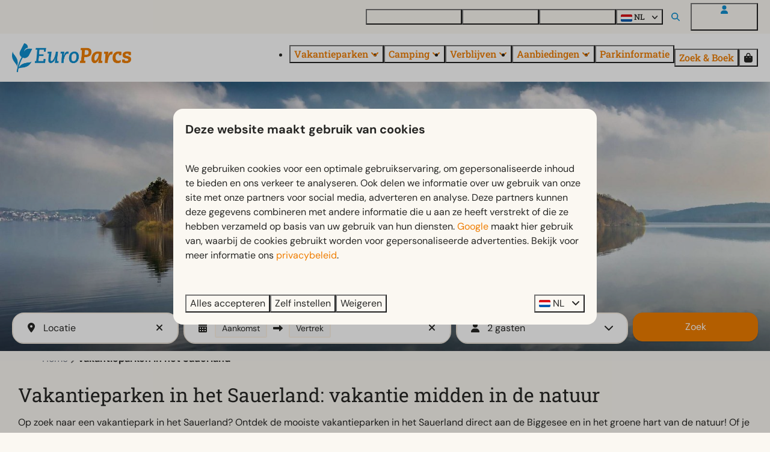

--- FILE ---
content_type: text/html; charset=utf-8
request_url: https://www.europarcs.nl/vakantieparken/duitsland/noordrijn-westfalen-sauerland
body_size: 26516
content:
<!DOCTYPE html><html data-color-scheme-id="default" lang="nl"><head><meta charset="utf-8" /><meta content="width=device-width, initial-scale=1.0, viewport-fit=cover, maximum-scale=1.0, user-scalable=no" name="viewport" /><link href="https://www.europarcs.de/ferienparks/deutschland/nordrhein-westfalen-sauerland" hreflang="de" rel="alternate" /><link href="https://www.europarcs.com/holiday-parks/germany/north-rhine-westphalia-sauerland" hreflang="en" rel="alternate" /><link href="https://www.europarcs.nl/vakantieparken/duitsland/noordrijn-westfalen-sauerland" hreflang="nl" rel="alternate" /><link href="https://www.europarcs.nl/vakantieparken/duitsland/noordrijn-westfalen-sauerland" rel="canonical" /><link href="https://www.europarcs.nl/vakantieparken/duitsland/noordrijn-westfalen-sauerland" hreflang="x-default" rel="alternate" /><link data-turbo-track="" href="https://cdn-cms.bookingexperts.com/uploads/theming/logo/image/22/47/EuroParcs_fav.png" rel="icon" /><script src="https://cdn-cms.bookingexperts.com/assets/application-6ea51211f12128b4f3ee166b199adf4a9cc026fa1c6054b652d27a6e0e72dc7a.js"></script><script src="https://cdn-cms.bookingexperts.com/assets/application/bundle-8c6ebc96991c0e3c0c11c1a644faab784e60861793ff1a4ca947f93cdbcb3885.js"></script><script src="https://cdn-cms.bookingexperts.com/assets/design_system/bundle.vendor-5316a0cd80fcaa7bdf3252fd40923f8d003b6f868a0bedee28a4db05ef5c7f4a.js"></script><script src="https://cdn-cms.bookingexperts.com/assets/moment/nl-1b5b580c4659982bb4d06d58adfa87f49d68237a00eeaaefaf14f721e6408b65.js"></script><script src="//maps.google.com/maps/api/js?sensor=false&amp;libraries=places&amp;callback=NucleusGmap.loadGmap&amp;key=AIzaSyBxgw6v5UdKs8jRsLNJZHw3kdyTPFZlELs" async="async"></script><script src="https://www.google.com/recaptcha/enterprise.js?render=6LcEtnUoAAAAAB9DJ5c77r3o3CGv-G9AgV8djZvL" async="async"></script>  <script src="https://cdn-cms.bookingexperts.com/assets/error_reporting-e323ef1bdaf20963f592bbfa7f03f031a7a62ba588179a171093d6be27d0e1e8.js" async="async" defer="defer"></script>
<style>
  @font-face {
  font-family: "DM Sans";
src: url("https://cdn-cms.bookingexperts.com/uploads/theming/font/regular/20/60/DMSans-Regular.woff2") format("woff2");
font-display: swap;

}

@font-face {
  font-family: "DM Sans";
src: url("https://cdn-cms.bookingexperts.com/uploads/theming/font/bold/20/60/DMSans-Bold.woff2") format("woff2");
font-display: swap;

font-weight: bold;
}

@font-face {
  font-family: "Roboto Slab";
src: url("https://cdn-cms.bookingexperts.com/uploads/theming/font/regular/20/86/RobotoSlab-Regular.woff2") format("woff2");
font-display: swap;

}

@font-face {
  font-family: "Roboto Slab";
src: url("https://cdn-cms.bookingexperts.com/uploads/theming/font/bold/20/86/RobotoSlab-Medium.woff2") format("woff2");
font-display: swap;

font-weight: bold;
}

</style>
<style>
[data-color-scheme-id="4054"] {
  --border-radius-scale: 1;
  --border-radius-button: 1rem;
  --font-family-base: 'DM Sans';
  --font-family-headings: 'Roboto Slab';
  --font-family-headline: 'Roboto Slab';
  --font-family-alt: 'DM Sans';
  --button-baseline-offset: 0%;
  --colors-background: #fbf8f2;
  --colors-text: #272725;
  --colors-primary: #fbf8f2;
  --colors-text-on-primary: #272725;
  --colors-secondary: #0091d3;
  --colors-text-on-secondary: #272725;

}
[data-color-scheme-id="4057"] {
  --border-radius-scale: 1;
  --border-radius-button: 1rem;
  --font-family-base: 'DM Sans';
  --font-family-headings: 'Roboto Slab';
  --font-family-headline: 'Roboto Slab';
  --font-family-alt: 'DM Sans';
  --button-baseline-offset: 0%;
  --colors-background: #475569;
  --colors-text: #ffffff;
  --colors-primary: #ef7d00;
  --colors-text-on-primary: #ffffff;
  --colors-secondary: #0091d3;
  --colors-text-on-secondary: #ffffff;

}
[data-color-scheme-id="4056"] {
  --border-radius-scale: 1;
  --border-radius-button: 1rem;
  --font-family-base: 'DM Sans';
  --font-family-headings: 'Roboto Slab';
  --font-family-headline: 'Roboto Slab';
  --font-family-alt: 'DM Sans';
  --button-baseline-offset: 0%;
  --colors-background: #ffffff;
  --colors-text: #334155;
  --colors-primary: #ef7d00;
  --colors-text-on-primary: #ffffff;
  --colors-secondary: #ef7d00;
  --colors-text-on-secondary: #ffffff;

}
[data-color-scheme-id="4078"] {
  --border-radius-scale: 1;
  --border-radius-button: 1rem;
  --font-family-base: 'DM Sans';
  --font-family-headings: 'Roboto Slab';
  --font-family-headline: 'Roboto Slab';
  --font-family-alt: 'DM Sans';
  --button-baseline-offset: 0%;
  --colors-background: #ffffff;
  --colors-text: #272725;
  --colors-primary: #ef7d00;
  --colors-text-on-primary: #ffffff;
  --colors-secondary: #0091d3;
  --colors-text-on-secondary: #ffffff;

}
[data-color-scheme-id="4158"] {
  --border-radius-scale: 1;
  --border-radius-button: 1rem;
  --font-family-base: 'DM Sans';
  --font-family-headings: 'Roboto Slab';
  --font-family-headline: 'Roboto Slab';
  --font-family-alt: 'DM Sans';
  --button-baseline-offset: 0%;
  --colors-background: #fbf8f2;
  --colors-text: #272725;
  --colors-primary: #96651e;
  --colors-text-on-primary: #ffffff;
  --colors-secondary: #0091d3;
  --colors-text-on-secondary: #ffffff;

}
[data-color-scheme-id="4055"] {
  --border-radius-scale: 1;
  --border-radius-button: 1rem;
  --font-family-base: 'DM Sans';
  --font-family-headings: 'Roboto Slab';
  --font-family-headline: 'Roboto Slab';
  --font-family-alt: 'DM Sans';
  --button-baseline-offset: 0%;
  --colors-background: #ffffff;
  --colors-text: #272725;
  --colors-primary: #ef7d00;
  --colors-text-on-primary: #ffffff;
  --colors-secondary: #ef7d00;
  --colors-text-on-secondary: #ffffff;

}
[data-color-scheme-id="default"] {
  --border-radius-scale: 1;
  --border-radius-button: 1rem;
  --font-family-base: 'DM Sans';
  --font-family-headings: 'Roboto Slab';
  --font-family-headline: 'Roboto Slab';
  --font-family-alt: 'DM Sans';
  --button-baseline-offset: 0%;
  --colors-background: #fbf8f2;
  --colors-text: #272725;
  --colors-primary: #ef7d00;
  --colors-text-on-primary: #ffffff;
  --colors-secondary: #0091d3;
  --colors-text-on-secondary: #ffffff;

}
[data-color-scheme-id="4285"] {
  --border-radius-scale: 1;
  --border-radius-button: 1rem;
  --font-family-base: 'DM Sans';
  --font-family-headings: 'Roboto Slab';
  --font-family-headline: 'Roboto Slab';
  --font-family-alt: 'DM Sans';
  --button-baseline-offset: 0%;
  --colors-background: #fbf8f2;
  --colors-text: #272725;
  --colors-primary: #ef7d00;
  --colors-text-on-primary: #ffffff;
  --colors-secondary: #0091d3;
  --colors-text-on-secondary: #ffffff;

}
[data-color-scheme-id="4059"] {
  --border-radius-scale: 1;
  --border-radius-button: 1rem;
  --font-family-base: 'DM Sans';
  --font-family-headings: 'Roboto Slab';
  --font-family-headline: 'Roboto Slab';
  --font-family-alt: 'DM Sans';
  --button-baseline-offset: 0%;
  --colors-background: #fbf8f2;
  --colors-text: #272725;
  --colors-primary: #ef7d00;
  --colors-text-on-primary: #ffffff;
  --colors-secondary: #0091d3;
  --colors-text-on-secondary: #ffffff;

}
[data-color-scheme-id="4060"] {
  --border-radius-scale: 1;
  --border-radius-button: 1rem;
  --font-family-base: 'DM Sans';
  --font-family-headings: 'Roboto Slab';
  --font-family-headline: 'Roboto Slab';
  --font-family-alt: 'DM Sans';
  --button-baseline-offset: 0%;
  --colors-background: #ffffff;
  --colors-text: #272725;
  --colors-primary: #ef7d00;
  --colors-text-on-primary: #ffffff;
  --colors-secondary: #0091d3;
  --colors-text-on-secondary: #ffffff;

}
[data-color-scheme-id="4058"] {
  --border-radius-scale: 1;
  --border-radius-button: 1rem;
  --font-family-base: 'DM Sans';
  --font-family-headings: 'Roboto Slab';
  --font-family-headline: 'Roboto Slab';
  --font-family-alt: 'DM Sans';
  --button-baseline-offset: 0%;
  --colors-background: #ffffff;
  --colors-text: #272725;
  --colors-primary: #ef7d00;
  --colors-text-on-primary: #ffffff;
  --colors-secondary: #0091d3;
  --colors-text-on-secondary: #ffffff;

}
</style>

<style>
[data-color-scheme-id="white"] {
  --colors-background: #ffffff;
  --colors-text: #272725;
  --colors-primary: #ef7d00;
  --colors-text-on-primary: #ffffff;
  --colors-secondary: #0091d3;
  --colors-text-on-secondary: #ffffff;
}
[data-color-scheme-id="inverse"] {
  --colors-background: #272725;
  --colors-text: #fbf8f2;
  --colors-primary: #ffffff;
  --colors-text-on-primary: #ef7d00;
  --colors-secondary: #ffffff;
  --colors-text-on-secondary: #0091d3;
}
</style>
<link rel="stylesheet" href="https://cdn-cms.bookingexperts.com/assets/application-e292fdf8aab4ab1e5c38bbc4cabbff8531b24253814db2955736c302f0f566fd.css" media="all" /><link rel="stylesheet" href="https://cdn-cms.bookingexperts.com/uploads/site/custom_stylesheet/9/16/custom_stylesheet_14126d36-e717-4dfb-bca8-1f88acb4d32d_b63557c5d1d8dfa0189f814f8c7b223c.css" media="all" data-turbo-track="true" /><link rel="stylesheet" href="https://cdn-cms.bookingexperts.com/assets/application/bundle.vendor-324a2cdefd932676f30318ba3bc06f477f5aa112c7edd59972a8f9abfd7d6c56.css" media="all" />
<link rel="stylesheet" href="https://cdn-cms.bookingexperts.com/assets/application/bundle-7f826d2fea9e39e8dd1af3494c2e1140c1a836f59d7f8555e96618e3d165bf5f.css" media="all" /><style>/* Header menu padding */
.header__megamenu>ul a, .header__submenu ul a {
  padding: 0rem 0;
}

@media (max-width: 480px) {
.header__logo img {
    height: auto;
}
}

/*Header*/
h1.text.text--heading-xl.text--responsive {
  color: white;
}

h3 .text-small {
  color: var(--colors-primary);
}

@media (min-width: 1024px) {
    .video-section__main {
        height: 550px;
    }
  .video-section__video {
    aspect-ratio: 7 / 4;
  }
}


/*BG*/
.bg-offwhite{
  background: #fbf8f2;
}

/*Uitlichting*/
.il-block-info {
  background-image: linear-gradient(to bottom, rgba(0,0,0,0.0), #000000b3);
}

a.btn.btn-default {
  border-color: #0291d3;
  color: #0291d3;
  font-family: 'DM Sans';
  font-weight: 400;
}

/*Uitlichting*/
.card {
  box-shadow: none;
}

.card__content {
  text-align: left;
}

.card h1 small, .card h2 small, .card h3 small, .card h4 small, .card h5 small {
  color: #1f293b;
  font-size: small;
}

.panel-holiday {
  border-radius: 0px;
}

#grouped_amenities .show-more h3 {
  font-size: medium;
  font-weight: lighter;
}

#grouped_amenities .show-more .show-more-more {
    background-image: linear-gradient(rgba(243, 234, 220, 0) 10%, #e677001a 95%);
}

/* Styling button */

.border {
    border: 0px solid #ddd !important;
}

section.widget.block-widget.max-sm:block.sm:block.md:block.lg:block.xl:block {
    border-radius: 20px;
}

.features-widget .compact-il-block .btn {
  display: none;
}

.media-item-widget .image {
  border-radius: 20px;
}

.review-average {
    border-radius: 20px;
}

.rich-text-widget blockquote {
  padding: 13px 26px;
  font-size: inherit;
  border-radius: 20px;
  background-color: white;
  border: none;
}

.rich-text-widget blockquote td {
    padding-right: 15px;
}

.rich-text-widget blockquote h3 {
  margin-top: 1rem !important;
}

.rich-text-widget blockquote h3::before {
  content: "► ";
  font-style: normal;
}

.section-group[style*="background-image"] {
  color: white;
  background-position: 35%;
}

/* footer */

.themed-footer__heading {
  font-family: 'DM Sans';
  font-size: 1.3rem;
}

.themed-footer .review-score__badge {
  background-color: #f8f7f2;
}

.section__title {
  padding: 10px;
}

.compact-il-block .il-block.relative .il-block-info {
  text-align: center;
  top: 40%;
}

.compact-il-block .il-block.relative .il-block-info h3 {
  font-family: 'DM Sans';
  font-style: normal !important;
}

.search-bar-section .bg-background {
    background-color: white !important;
    border-radius: 20px;
}

.search-bar-section--floating {
    background-color: #f8f7f2;
}

@media (max-width: 480px) {
  .p-3 {
      padding: 0rem;
  }

  .search-box {
      padding: .75rem;
}
}

@media (max-width: 1024px) {
  .search-bar-section .search-bar-section__search-bar {
    border-style: solid;
    border-radius: 24px;
    border-color: white;
    box-shadow: 0px 0px 4px 0px #deddd7;
    background: #fbf8f2;
  }
}

@media (min-width: 1024px) {
  .icon-list--horizontal .icon-list__item {
    background-color: #ffffff;
    padding: 2px 15px;
    border-radius: 20px;
  }
}

.icon-list--horizontal {
    justify-content: space-around;
}

@media (max-width: 1024px) {
  .icon-list {
    background-color: #ffffff;
    padding: 5px 15px !important;
    border-radius: 20px;
  }
  .cc-section-193358 .icon-list {
    background-color: transparent;
    padding: 0px !important;
    border-radius: 20px;
  }
}

.bg-black-05 {
    background-color: inherit !important;
}

@media (min-width: 768px) {
    .md:py-8 {
        padding-top: 1rem !important;
    }
}

.pattern .container-fluid.max-width .mt-2 .mt-8 .bg-primary:first-child {
    display: none;
}

.pattern .container-fluid.max-width .mt-2 .mt-8 .row .col-lg-6 {
    display: none;
}

.slideshow-section .section__title, .slideshow-section .section__subtitle {
  text-shadow: 0px 0px 20px black;
  font-size: 48px;
  color: white;
  font-weight: 700;
  font-family: 'Roboto Slab';
  font-style: normal;
}

@media (max-width: 768px) {
  .slideshow-section .section__title, .slideshow-section .section__subtitle {
    font-size: 40px;
  }
}

.section__title {
  padding: 10px 0px;
}

@media (max-width: 480px) {
  .slideshow-section .section__title, .slideshow-section .section__subtitle {
    font-size: 28px;
  }
}

.slideshow-section .section__header {
  bottom: 40%;
}

.slideshow-section--large .section__header {
  width: 70%;
}

/* Zoek & Boek balk styling */

.period-selector-date.blank {
    border: 2px solid;
    border-color: #FCF3E7;
}

.period-selector-date {
  border: 2px solid;
  border-color: #FCF3E7;
  font-size: 14px;
}

.enhanced-dropdown {
  border: 2px solid;
  border-color: #FCF3E7;
  border-radius: 20px;
}

/* Header Styling */

.header__megamenu-heading {
  font-family: 'DM Sans';
  font-size: smaller !important;
}

.header .button__content {
  font-family: 'Roboto Slab';
  font-weight: 700;
}

.header__top .button__content {
  font-size: 13px;
}

.button--soft.button--none {
    background-color: transparent;
    --button-hover-background-color:
color-mix(in srgb, var(--colors-text), transparent 95%);
    border: 1px hsl(0deg 0% 0% / 20%);
    border-style: solid;
}

.button__before, .search-field__icon, .header__top .fas {
    color: #108fcf !important;
}

.slideshow-section__controls {
    bottom: 20px;
}

/* USPs widget */

.usps-widget {
  background-color: white;
  border-radius: 24px;
  padding: 20px;
  margin: 10px;
  color: #272724;
}

.cc-section-193358 .usps-widget, [data-color-scheme-id="4285"] .usps-widget {
  background-color: transparent !important;
  border-radius: 0px;
  padding: 20px;
  margin: 10px;
}

.cc-section-193358 .icon-list--horizontal .icon-list__item, [data-color-scheme-id="4285"] .icon-list--horizontal .icon-list__item {
  background-color: transparent;
  padding: 2px 15px;
  border-radius: 20px;
}

@media (max-width: 768px) {
    .usps-widget {
    margin: 0px;
  }
}

.usps-widget .widget__header .widget__title {
  color: #0E8FCF;
}

.usps-widget .icon-list__icon {
    display: block;
    margin-right: .75em;
    width: 1em;
    color: var(--colors-primary);
}

[data-color-scheme-id="4057"] .usps-widget li.icon-list__item {
    color: #272724;
}


/* Accommodatielijst widget */

.categories-widget .responsive-image .responsive-image-container {
    background: white;
    padding: 10px;
}

.categories-widget .responsive-image .responsive-image-image {
    border-radius: 10px;
}

.categories-widget .image-with-slides-prev {
    left: 10px;
}

.categories-widget .image-with-slides-next {
    right: 10px;
}

.card h1, .card h2, .card h3, .card__content h3 a {
    color: #272725 !important;
}

/* Faciliteiten widget */
.features-widget .label-success {
  background-color: #ffffff;
  color: #0E8FCF;
  border-radius: 6px;
  padding: 4px 8px;
}

.features-widget .card .card__content h3 {
  font-size: 18px;
}

.features-widget .card.full-width .card__content div {
    min-height: 4rem;
    -webkit-line-clamp: 3;
    display: -webkit-box;
    -webkit-box-orient: vertical;
    overflow: hidden;
    font-size: 15px;
}

.features-widget .card__content {
  padding: 20px 0px;
}

.features-widget .card {
  background-color: transparent;
}

.features-widget .label-warning, .label-warning {
  display: none;
}

.features-widget .responsive-image-image.lazyloaded {
  border-radius: 20px;
}

/* .features-widget .btn-primary {
    color: #1C64F2;
    background-color: transparent;
    border-color: transparent;
    padding: 0px;
    font-weight: bold;
} */

.features-widget .btn-primary {
    color: var(--colors-secondary);
    background-color: transparent;
    border-color: transparent;
    padding: 0px;
    font-weight: bold;
}

.features-widget .btn-primary:hover {
    color: color-mix(in srgb, #337ab7, black 10%);
    background-color: transparent;
    border-color: transparent;
}


/* Menu widget */

.menu-widget .nav-pills>li {
    float: left;
    background-color: #ffffff;
    border-radius: 10px;
    margin-right: .5rem;
    border-style: groove;
    border-width: .5px;
    border-color: #f8f7f2;
}

.placement-widget .card__content h3 a {
    color: var(--colors-secondary) !important;
}

.features-widget .lg-flex-col-2 .card__image .image-with-slides-image, .features-widget .lg-flex-col-2 .card .aspect-ratio, .features-widget .lg-flex-col-2 .card__image {
  min-height: 288px;
}

/* Afbeeldingset collage styling */

.image-set-widget .bg-cover {
  margin: 10px !important;
}

@media (min-width: 1024px) {
  .page-width--full .image-set-widget .collage .md-col-8 .flex-auto {
      height: 250px !important;
  }
}

@media (max-width: 480px) {
  .page-width--full .image-set-widget .collage .md-col-8 .flex-auto {
      height: 100px !important;
  }
}

/* Styling FAQ Widget */

.faq-widget {
    border-style: solid;
    border-width: 0px 0px 1px 0px;
    border-color: #deddd7;
}

.faq-widget .widget__header .icon {
    margin-right: .5rem;
    position: absolute;
    right: 0px;
}

.faq-widget .widget__title, .rich-text-widget[data-controller="expandable"] .widget__title {
    max-width: 92%;
}

.rich-text-widget[data-controller="expandable"] .widget__header .icon {
    margin-right: .5rem;
    position: absolute;
    right: 0px;
}

.rich-text-widget[data-controller="expandable"] {
    border-style: solid;
    border-width: 0px 0px 1px 0px;
    border-color: #deddd7;
}

.card--reversed .card__content {
    background-color: white;
    padding: 20px;
}

.card--reversed .card__content {
    background-color: transparent;
}

@media (min-width: 1024px) {
  .card--reversed {
      position: relative;
      display: flex;
      align-items: center;
      height: 500px;
      background: transparent;
    }
    .card--reversed .card__image{
        flex: 0 0 60%;
        max-width: 60%;
        position: absolute;
        z-index: 1;
        height: 500px;
        width: 60%;
        top: 0; /* Plaatst de afbeelding bovenin de container */
        right: 0; /* Plaatst de afbeelding links in de container */
        border-radius: 10px !important;
    }
    .card--reversed .card__content {
      flex: 0 0 50%;
      max-width: 50%;
      position: relative;
      z-index: 100;
      left: 0;
      margin-left: 0.5%;
      border-radius: 10px !important;
      background-color: white;
    }
  .card--reversed .card__content h1 {
    font-size: 32px;
  }
  .card--reversed .card__content h1, .card--reversed .card__content h3 {
    margin-bottom: 1rem;
  }
}

.placement-widget .card--reversed h3 a {
  color: #272725 !important;
}

.placement-widget .card--reversed h3 small {
  color: var(--colors-primary) !important;
  font-size: smaller !important;
  text-transform: none !important;
  line-height: 2;
}

.block-widget .card--alternative {
  background-color: #F8F7F2;
}

.block-widget .card--alternative h3 {
    color: #108fcf !important;
    font-style: normal;
    margin-bottom: .5rem;
    font-weight: bold;
}

.block-widget .widget__title {
  display: none;
}

.card__image-highlight {
    background-image: none;
}

.summary__icon {
    color: var(--colors-secondary);
}

.faq-widget[data-controller="expandable"] .widget__header .icon {
    margin-top: 0.15rem;
}

.faq-widget[data-controller="expandable"] {
  background-color: white;
  color: #272724 !important;
  border-radius: 15px;
  padding: 20px;
}

/* op het park verwijderen */

.features-widget .label-success, .card[id*="feature"] .label-success {
    display: none;
}

.btn-tag:after, .btn-tag:before {
  display: none;
}

/* UPSs van parken uit Z&B weghalen */

.park-result .mt-4.flex .reset .icon-list {
  display: none;
}

#availability-search .mt-4.flex .reset .icon-list {
  display: none;
}

/* Fun & Entertainment color scheme */

[data-color-scheme-id="4078"] .columns-section__columns {
    background-color: white;
    border-radius: 20px;
    padding: 20px;
    color: #272725;
}

[data-color-scheme-id="4078"] .breadcrumbs {
    display: none;
}

/* Styling ondertitel placement widgets */

.placement-widget .il-block .overflow-hidden p small {
    background-color: var(--colors-primary);
    padding: 10px 15px;
    border-radius: 0px 0px 10px 0px;
    position: absolute;
    top: -302px;
    left: 0px;
    text-shadow: 0 0 black;
    font-weight: 600;
}

.cc-section-185359 .block-widget .card {
  color: #272725;
  background-color: white;
}

/* .il-block.relative .il-block-info {
    background-image: linear-gradient(to bottom, rgba(0, 0, 0, 0.0), #000000b3);
    text-align: center;
    top: 70%;
}

.il-block.relative .il-block-info h3 {
  font-family: 'DM Sans';
  font-style: normal !important;
}*/

/* search pagina */
.search-results-park-filter .blocks-list-compact li a {
  background-color: #ffffff;
}

.blocks-list-compact li a {
    background-color: white;
}

.blocks-list-compact {
    display: none;
}

/* Italics en dikgedrukt */
i {
  font-style: normal;
}

h2 strong, h4 strong, h3 strong {
  font-weight: 400;
}

/* Speurtocht antwoord */
.cc-section-181622 .form-widget-content .text-green-700 {
    color: rgb(255 255 255);
}

.cc-section-181622 .form-widget-content .bg-green-100 {
    background-color: #ef7d02;
}

/* Hyphens op lange accommodatienamen in Z&B */

.park-result__item .card__content .flex-grow.clearfix a strong {
  hyphens: auto;
}

@media (min-width: 640px) {
.park-result__item .card__content .summary {
    left: -10px;
}
}

/* Type pagina */
.nav-tabs a[href="#locations"] {
  display: none !important;
}

.html-embed-widget .table {
    margin-bottom: 0px !important;
}

/* Menu widget */
.menu-widget ul.nav.nav-pills {
  display: grid !important;
}


/* Menu challenge Ghost */
li#menu_item_40923, li#menu_item_40922, li#menu_item_40924 {
    background: orange;
    padding: 10px 5px;
    border-radius: 10px;
    margin-right: 20px;
}

li#menu_item_40923 a, li#menu_item_40922 a, li#menu_item_40924 a {
    color: white !important;
}

@media (max-width: 500px) {
  li#menu_item_40924 {
    margin-top: 20px;
}
}

@media (max-width: 360px) {
  li#menu_item_40922 {
    margin-top: 20px;
}
}

@media (max-width: 640px) {
  .cc-section-214807 {
    .sticker {
      max-width: 50%;
      top: 30px;
    }
  }
}

/* Horizontal widget */
.card--horizontal {
  border-radius: 15px;
}

@media (min-width: 640px) {
.card--horizontal .card__image {
    border-radius: 15px 0px 0px 15px;
}
.card--reversed .card__image {
    border-radius: 0px 15px 15px 0px;
}
}
@media (max-width: 640px) {
.card--horizontal .card__image {
    border-radius: 15px 15px 0px 0px;
}
}

/* buitenkansjes */

@media (max-width: 1024px) {
  section.cc-section-179881.slideshow-section--normal.slideshow-section.reset, section.cc-section-220553.slideshow-section--normal.slideshow-section.reset, section.cc-section-220554.slideshow-section--normal.slideshow-section.reset {
    .sticker--media-item, .sticker--media-item-banner {
      max-width: 45%;
      padding-top: 1rem;
}
.slideshow-section__main {
    height: 14rem;
}
}
}</style><link rel="stylesheet" href="https://cdn-cms.bookingexperts.com/assets/print-c70f26adc14865d36e1a26fdcd63ec4c8e2c06a3aa89e139ae9376890bda15f3.css" media="print" />    <script>
      // Define dataLayer and the gtag function.
      window.dataLayer = window.dataLayer || [];
    </script>
    <script>
      function gtag(){dataLayer.push(arguments);}
      gtag('consent', 'default', {
        ad_storage: 'denied',
        analytics_storage: 'denied',
        ad_user_data: 'denied',
        ad_personalization: 'denied',
        personalization: 'denied',
        personalization_storage: 'denied',
        functionality_storage: 'denied',
        security_storage: 'granted',
        wait_for_update: 500
      });

      gtag("set", "ads_data_redaction", true);
      gtag("set", "url_passthrough", true);
    </script>

  <script>
      window.dataLayer.push({"event":"view_item_list","item_list_id":"availability_search","item_list_name":"Availability search","items":[{"item_id":"29728","item_name":"Trekkersveld","item_brand":"EuroParcs","item_category":"pitch","item_country":"","item_region":"","item_city":"","park_id":1132,"park_name":"EuroParcs Biggesee","price":"61.20","quantity":1,"currency":"EUR","start_date":null,"end_date":null,"index":1},{"item_id":"29729","item_name":"Kampeerplaats Standaard","item_brand":"EuroParcs","item_category":"pitch","item_country":"","item_region":"","item_city":"","park_id":1132,"park_name":"EuroParcs Biggesee","price":"69.00","quantity":1,"currency":"EUR","start_date":null,"end_date":null,"index":2},{"item_id":"29731","item_name":"Kampeerplaats Standaard met privésanitair in de buurt","item_brand":"EuroParcs","item_category":"pitch","item_country":"","item_region":"","item_city":"","park_id":1132,"park_name":"EuroParcs Biggesee","price":"112.20","quantity":1,"currency":"EUR","start_date":null,"end_date":null,"index":3}]})
  </script>
  <!-- Google Tag Manager -->
  <script>
  (function(w,d,s,l,i){w[l]=w[l]||[];w[l].push({'gtm.start':
  new Date().getTime(),event:'gtm.js'});var f=d.getElementsByTagName(s)[0],
  j=d.createElement(s),dl=l!='dataLayer'?'&l='+l:'';j.async=true;j.src=
  '/system/metrics/776/'+i+dl;f.parentNode.insertBefore(j,f);
  })(window,document,'script','dataLayer', '');</script>
  <!-- End Google Tag Manager -->
<noscript><style>.lazyload { display: none; }</style></noscript><title>Vakantieparken in het Sauerland</title><meta content="Ontdek het aanbod van EuroParcs in Sauerland, een veelzijdige en prachtige omgeving in Duitsland. Sauerland biedt alles voor jong en oud!" name="description" /><meta content="https://cdn-cms.bookingexperts.com/media/3633/77/optimized.jpg" name="og:image" /></head><body class="ds-reset"><div class="application-layout__root">  <!-- Google Tag Manager (noscript) -->
  <noscript><iframe src="//www.googletagmanager.com/ns.html?id=GTM-MBXXFTP4"
  height="0" width="0" style="display:none;visibility:hidden"></iframe></noscript>
  <!-- End Google Tag Manager (noscript) -->
<div class="print-only mb-3"><a href="https://www.europarcs.nl/"><img style="max-height: 10em;" alt="EuroParcs" src="https://cdn-cms.bookingexperts.com/uploads/theming/logo/image/22/48/Europarcs.png" /></a></div><header class='header reset header--sticky-lg' data-color-scheme-id='4055' data-controller='openable overlappable sticky' data-openable-close-outside-value data-openable-manage-scroll-value data-openable-open-class='header--modal-open' data-overlappable-overlapped-class='header--force-modal' data-sticky-stuck-class='header--nav-stuck'>
<style>:root { --header-pull: 0rem; --header-pull-lg: 0rem; }</style>

<div class='header__top lg:hidden solid' data-color-scheme-id='4054'>
<div class="page-width page-width--wide header__top-container"><a class="flex min-w-0" href="/contact-en-vragen"><button type="button" class="button button--ghost button--small button--center" data-theme="website">
<div class="button__before"><i class="icon icon--normal fas fa-phone" data-theme="website"></i>

</div>
<div class="button__content">Contact en vragen</div>


</button>
</a>
</div></div>
<div class='header__top max-lg:hidden solid' data-color-scheme-id='4054'>
<div class="page-width page-width--wide header__top-container"><div class='header__top-menu'>
<a target="_blank" href="https://europarcsmakelaardij.nl"><button type="button" class="button button--ghost button--small button--center" data-theme="website">

<div class="button__content">Vakantiewoning kopen</div>


</button>


</a><a href="https://www.europarcs.nl/contact-en-vragen"><button type="button" class="button button--ghost button--small button--center" data-theme="website">

<div class="button__content">Contact en vragen</div>


</button>


</a><a href="https://www.europarcs.nl/ontdek"><button type="button" class="button button--ghost button--small button--center" data-theme="website">

<div class="button__content">Ontdek EuroParcs</div>


</button>


</a></div>

<div class='picklist picklist--left max-lg:hidden' data-controller='openable' data-openable-close-outside-value data-openable-open-class='picklist--open'>
<div data-action='click-&gt;openable#toggle'><button type="button" title="Selecteer taal" class="button button--ghost button--small button--center" data-theme="website">

<div class="button__content"><span><img alt="Nederlands" src="https://cdn-cms.bookingexperts.com/assets/design_system/flags/flag_nl-dcf8474e32598eb8518c1e07ba44b3a9f76774ce700405ab6a4154571e4b8783.svg" />
</span>
<span>NL</span>
<i class="ml-2 fas fa-angle-down"></i>
</div>


</button>
</div>
<div class='picklist__backdrop'>
<div class='picklist__dialog' data-color-scheme-id='default' data-openable-target='inside'>
<div class='picklist__header'>
Selecteer taal
<a data-action="openable#close" class="close-button"><i class="fas fa-times"></i></a>
</div>
<a class="picklist__option" href="https://www.europarcs.de/ferienparks/deutschland/nordrhein-westfalen-sauerland?currency=EUR&referrer" tabindex="0"><span>Deutsch</span>
</a>
<a class="picklist__option" href="https://www.europarcs.com/holiday-parks/germany/north-rhine-westphalia-sauerland?currency=EUR&referrer" tabindex="0"><span>English</span>
</a>
<a class="picklist__option" href="https://www.europarcs.nl/vakantieparken/duitsland/noordrijn-westfalen-sauerland?currency=EUR&referrer" tabindex="0"><i class="fa-sm text-primary fas fa-check"></i><span>Nederlands</span>
</a>
</div>
</div>
</div>


<div class='search-field search-field--openable search-field--small search-field search-field--top-fill-solid max-lg:hidden' data-action='click-&gt;openable#open' data-controller='openable' data-openable-close-outside-value data-openable-open-class='search-field--open'>
<i class="search-field__icon fas fa-search"></i>
<form class="search-field__form" action="/search" accept-charset="UTF-8" method="get"><input name="query" placeholder="Zoeken" required="required" class="search-field__input" data-openable-target="focus" type="search" id="search_query" />
</form></div>

<a href="/login"><button type="button" class="button button--neutral button--small button--center max-lg:hidden" data-theme="website">
<div class="button__before"><i class="icon icon--normal fas fa-user" data-theme="website"></i>

</div>
<div class="button__content">Mijn EuroParcs</div>


</button>
</a>

</div></div>
<div class="page-width page-width--wide header__logo-lg header__logo-lg--nav-resize"><a href="https://www.europarcs.nl/"><img data-overlappable-target="subject" alt="EuroParcs" src="https://cdn-cms.bookingexperts.com/uploads/theming/logo/image/22/48/Europarcs.png" /></a>
</div><nav class='header__nav solid header__nav--solid' data-sticky-target='sticky'>
<div class="page-width page-width--wide header__nav-container"><div class='header__logo'><a href="https://www.europarcs.nl/"><img data-overlappable-target="subject" alt="EuroParcs" src="https://cdn-cms.bookingexperts.com/uploads/theming/logo/image/22/48/Europarcs.png" /></a></div>
<button type="button" data-action="click-&gt;openable#open" data-theme="website" class="button button--ghost button--large button--center header__menu-button--menu">
<div class="button__before"><i class="icon icon--large fas fa-bars" data-theme="website"></i>

</div>
<div class="button__content">Menu</div>


</button>

<ul class='header__menu' data-overlappable-target='subject'>
<li class='header__megamenu' data-controller='openable' data-openable-close-outside-value data-openable-enable-hover-value data-openable-open-class='header__megamenu--open'>
<a href="https://www.europarcs.nl/vakantieparken"><button type="button" data-action="click-&gt;openable#toggle" data-theme="website" class="button button--ghost button--large button--center">

<div class="button__content">Vakantieparken
<i data-openable-target="hide" class="fas fa-angle-down"></i>
<i data-openable-target="show" class="fas fa-angle-up"></i>
</div>


</button>

</a><ul data-color-scheme-id='default' data-openable-target='show' style='display: none;'>
<div class='columns-4 gap-12 h-full mx-auto header-width header-width--wide'>
<li class='first-of-type:mt-0 break-inside-avoid-column'>
<div class='header__megamenu-heading'><a href="https://www.europarcs.nl/vakantieparken/nederland/friesland">Friesland
</a></div>
<ul class='font-normal'>
<li><a href="https://www.europarcs.nl/vakantieparken/hindeloopen">EuroParcs Hindeloopen
</a></li>
</ul>
</li>
<li class='first-of-type:mt-0 break-inside-avoid-column'>
<div class='header__megamenu-heading'><a href="https://www.europarcs.nl/vakantieparken/nederland/drenthe">Drenthe
</a></div>
<ul class='font-normal'>
<li><a href="https://www.europarcs.nl/vakantieparken/ruinen">EuroParcs Ruinen
</a></li>
</ul>
</li>
<li class='first-of-type:mt-0 break-inside-avoid-column'>
<div class='header__megamenu-heading'><a href="https://www.europarcs.nl/vakantieparken/nederland/overijssel">Overijssel
</a></div>
<ul class='font-normal'>
<li><a href="https://www.europarcs.nl/vakantieparken/de-ijssel-eilanden">EuroParcs De IJssel Eilanden
</a></li>
<li><a href="https://www.europarcs.nl/vakantieparken/reestervallei">EuroParcs Reestervallei
</a></li>
</ul>
</li>
<li class='first-of-type:mt-0 break-inside-avoid-column'>
<div class='header__megamenu-heading'><a href="https://www.europarcs.nl/vakantieparken/nederland/flevoland">Flevoland
</a></div>
<ul class='font-normal'>
<li><a href="https://www.europarcs.nl/vakantieparken/zuiderzee">EuroParcs Zuiderzee
</a></li>
</ul>
</li>
<li class='first-of-type:mt-0 break-inside-avoid-column'>
<div class='header__megamenu-heading'><a href="https://www.europarcs.nl/vakantieparken/nederland/noord-holland">Noord-Holland
</a></div>
<ul class='font-normal'>
<li><a href="https://www.europarcs.nl/vakantieparken/het-amsterdamse-bos">EuroParcs Het Amsterdamse Bos
</a></li>
<li><a href="https://www.europarcs.nl/vakantieparken/buitenhuizen">EuroParcs Buitenhuizen
</a></li>
<li><a href="https://www.europarcs.nl/vakantieparken/de-woudhoeve">EuroParcs De Woudhoeve
</a></li>
<li><a href="https://www.europarcs.nl/vakantieparken/enkhuizer-strand">EuroParcs Enkhuizer Strand
</a></li>
<li><a href="https://www.europarcs.nl/vakantieparken/ijsselmeer">EuroParcs IJsselmeer
</a></li>
<li><a href="https://www.europarcs.nl/vakantieparken/koningshof">EuroParcs Koningshof
</a></li>
<li><a href="https://www.europarcs.nl/vakantieparken/markermeer">EuroParcs Markermeer
</a></li>
<li><a href="https://www.europarcs.nl/vakantieparken/molengroet">EuroParcs Molengroet
</a></li>
<li><a href="https://www.europarcs.nl/vakantieparken/poort-van-amsterdam">EuroParcs Poort van Amsterdam 
</a></li>
<li><a href="https://www.europarcs.nl/vakantieparken/spaarnwoude">EuroParcs Spaarnwoude
</a></li>
<li><a href="https://www.europarcs.nl/vakantieparken/texel">EuroParcs Texel
</a></li>
</ul>
</li>
<li class='first-of-type:mt-0 break-inside-avoid-column'>
<div class='header__megamenu-heading'><a href="https://www.europarcs.nl/vakantieparken/nederland/gelderland">Gelderland
</a></div>
<ul class='font-normal'>
<li><a href="https://www.europarcs.nl/vakantieparken/bad-hoophuizen">EuroParcs Bad Hoophuizen
</a></li>
<li><a href="https://www.europarcs.nl/vakantieparken/bad-hulckesteijn">EuroParcs Bad Hulckesteijn
</a></li>
<li><a href="https://www.europarcs.nl/vakantieparken/beekbergen">EuroParcs Beekbergen
</a></li>
<li><a href="https://www.europarcs.nl/vakantieparken/de-achterhoek">EuroParcs De Achterhoek
</a></li>
<li><a href="https://www.europarcs.nl/vakantieparken/de-hooge-veluwe">EuroParcs De Hooge Veluwe
</a></li>
<li><a href="https://www.europarcs.nl/vakantieparken/de-wije-werelt">EuroParcs De Wije Werelt
</a></li>
<li><a href="https://www.europarcs.nl/vakantieparken/de-zanding">EuroParcs De Zanding
</a></li>
<li><a href="https://www.europarcs.nl/vakantieparken/marina-strandbad">EuroParcs Marina Strandbad
</a></li>
<li><a href="https://www.europarcs.nl/vakantieparken/veluwemeer">EuroParcs Veluwemeer
</a></li>
</ul>
</li>
<li class='first-of-type:mt-0 break-inside-avoid-column'>
<div class='header__megamenu-heading'><a href="https://www.europarcs.nl/vakantieparken/nederland/zuid-holland">Zuid-Holland
</a></div>
<ul class='font-normal'>
<li><a href="https://www.europarcs.nl/vakantieparken/de-biesbosch">EuroParcs De Biesbosch
</a></li>
<li><a href="https://www.europarcs.nl/vakantieparken/kagerplassen">EuroParcs Kagerplassen
</a></li>
<li><a href="https://www.europarcs.nl/vakantieparken/noordwijkse-duinen">EuroParcs Noordwijkse Duinen
</a></li>
<li><a href="https://www.europarcs.nl/vakantieparken/poort-van-zeeland">EuroParcs Poort van Zeeland
</a></li>
<li><a href="https://www.europarcs.nl/vakantieparken/parc-du-soleil">EuroParcs Parc du Soleil
</a></li>
</ul>
</li>
<li class='first-of-type:mt-0 break-inside-avoid-column'>
<div class='header__megamenu-heading'><a href="https://www.europarcs.nl/vakantieparken/nederland/utrecht-provincie">Utrecht
</a></div>
<ul class='font-normal'>
<li><a href="https://www.europarcs.nl/vakantieparken/de-utrechtse-heuvelrug">EuroParcs De Utrechtse Heuvelrug
</a></li>
</ul>
</li>
<li class='first-of-type:mt-0 break-inside-avoid-column'>
<div class='header__megamenu-heading'><a href="https://www.europarcs.nl/vakantieparken/nederland/zeeland">Zeeland
</a></div>
<ul class='font-normal'>
<li><a href="https://www.europarcs.nl/vakantieparken/bad-meersee">EuroParcs Bad Meersee
</a></li>
<li><a href="https://www.europarcs.nl/vakantieparken/cadzand-bad">EuroParcs Cadzand-Bad
</a></li>
<li><a href="https://www.europarcs.nl/vakantieparken/de-zeeuwse-duinen">EuroParcs De Zeeuwse Duinen
</a></li>
<li><a href="https://www.europarcs.nl/vakantieparken/schoneveld">EuroParcs Schoneveld
</a></li>
</ul>
</li>
<li class='first-of-type:mt-0 break-inside-avoid-column'>
<div class='header__megamenu-heading'><a href="https://www.europarcs.nl/vakantieparken/nederland/noord-brabant">Noord-Brabant
</a></div>
<ul class='font-normal'>
<li><a href="https://www.europarcs.nl/vakantieparken/de-kraaijenbergse-plassen">EuroParcs De Kraaijenbergse Plassen
</a></li>
<li><a href="https://www.europarcs.nl/vakantieparken/kaatsheuvel">EuroParcs Kaatsheuvel
</a></li>
</ul>
</li>
<li class='first-of-type:mt-0 break-inside-avoid-column'>
<div class='header__megamenu-heading'><a href="https://www.europarcs.nl/vakantieparken/nederland/limburg">Limburg
</a></div>
<ul class='font-normal'>
<li><a href="https://www.europarcs.nl/vakantieparken/brunssummerheide">EuroParcs Brunssummerheide
</a></li>
<li><a href="https://www.europarcs.nl/vakantieparken/gulperberg">EuroParcs Gulperberg
</a></li>
<li><a href="https://www.europarcs.nl/vakantieparken/limburg">EuroParcs Limburg
</a></li>
<li><a href="https://www.europarcs.nl/vakantieparken/maasduinen">EuroParcs Maasduinen
</a></li>
<li><a href="https://www.europarcs.nl/vakantieparken/poort-van-maastricht">EuroParcs Poort van Maastricht
</a></li>
</ul>
</li>
<li class='first-of-type:mt-0 break-inside-avoid-column'>
<div class='header__megamenu-heading'><a href="https://www.europarcs.nl/vakantieparken/belgie">Limburg (BE)
</a></div>
<ul class='font-normal'>
<li><a href="https://www.europarcs.nl/vakantieparken/hoge-kempen">EuroParcs Hoge Kempen
</a></li>
</ul>
</li>
<li class='first-of-type:mt-0 break-inside-avoid-column'>
<div class='header__megamenu-heading'><a href="https://www.europarcs.nl/vakantieparken/belgie/antwerpen-provincie">Antwerpen
</a></div>
<ul class='font-normal'>
<li><a href="https://www.europarcs.nl/vakantieparken/zilverstrand">EuroParcs Zilverstrand
</a></li>
</ul>
</li>
<li class='first-of-type:mt-0 break-inside-avoid-column'>
<div class='header__megamenu-heading'><a href="https://www.europarcs.nl/vakantieparken/luxemburg">Luxemburg
</a></div>
<ul class='font-normal'>
<li><a href="https://www.europarcs.nl/vakantieparken/kohnenhof">EuroParcs Kohnenhof
</a></li>
</ul>
</li>
<li class='first-of-type:mt-0 break-inside-avoid-column'>
<div class='header__megamenu-heading'><a href="https://www.europarcs.nl/vakantieparken/duitsland/noordrijn-westfalen">Noordrijn-Westfalen
</a></div>
<ul class='font-normal'>
<li><a href="https://www.europarcs.nl/vakantieparken/biggesee">EuroParcs Biggesee
</a></li>
</ul>
</li>
<li class='first-of-type:mt-0 break-inside-avoid-column'>
<div class='header__megamenu-heading'><a href="https://www.europarcs.nl/vakantieparken/oostenrijk/karinthie">Karinthië
</a></div>
<ul class='font-normal'>
<li><a href="https://www.europarcs.nl/vakantieparken/hermagor-nassfeld">EuroParcs Hermagor · Nassfeld
</a></li>
<li><a href="https://www.europarcs.nl/vakantieparken/ossiacher-see">EuroParcs Ossiacher See
</a></li>
<li><a href="https://www.europarcs.nl/vakantieparken/pressegger-see">EuroParcs Pressegger See
</a></li>
<li><a href="https://www.europarcs.nl/vakantieparken/woerthersee">EuroParcs Wörthersee
</a></li>
</ul>
</li>
<li class='first-of-type:mt-0 break-inside-avoid-column'>
<div class='header__megamenu-heading'>Secret
</div>
<ul class='font-normal'>
<li><a href="https://www.europarcs.nl/secret-parcs">EuroParcs Secret Parcs
</a></li>
</ul>
</li>
<li class='first-of-type:mt-0 break-inside-avoid-column'>
<div class='header__megamenu-heading'>Alle landen
</div>
<ul class='font-normal'>
<li><a href="https://www.europarcs.nl/vakantieparken/nederland">Nederland
</a></li>
<li><a href="https://www.europarcs.nl/vakantieparken/belgie">België
</a></li>
<li><a href="https://www.europarcs.nl/vakantieparken/duitsland">Duitsland
</a></li>
<li><a href="https://www.europarcs.nl/vakantieparken/oostenrijk">Oostenrijk
</a></li>
<li><a href="https://www.europarcs.nl/vakantieparken/luxemburg">Luxemburg
</a></li>
</ul>
</li>
</div>
</ul>
</li>
<li class='header__megamenu' data-controller='openable' data-openable-close-outside-value data-openable-enable-hover-value data-openable-open-class='header__megamenu--open'>
<a href="https://www.europarcs.nl/camping"><button type="button" data-action="click-&gt;openable#toggle" data-theme="website" class="button button--ghost button--large button--center">

<div class="button__content">Camping
<i data-openable-target="hide" class="fas fa-angle-down"></i>
<i data-openable-target="show" class="fas fa-angle-up"></i>
</div>


</button>

</a><ul data-color-scheme-id='default' data-openable-target='show' style='display: none;'>
<div class='columns-4 gap-12 h-full mx-auto header-width header-width--wide'>
<li class='first-of-type:mt-0 break-inside-avoid-column'>
<div class='header__megamenu-heading'>Landen
</div>
<ul class='font-normal'>
<li><a href="https://www.europarcs.nl/camping/camping-nederland">Campings in Nederland
</a></li>
<li><a href="https://www.europarcs.nl/camping-belgie">Campings in België
</a></li>
<li><a href="https://www.europarcs.nl/camping/camping-duitsland">Campings in Duitsland
</a></li>
<li><a href="https://www.europarcs.nl/camping/camping-luxemburg">Campings in Luxemburg
</a></li>
<li><a href="https://www.europarcs.nl/camping/camping-oostenrijk">Campings in Oostenrijk
</a></li>
</ul>
</li>
<li class='first-of-type:mt-0 break-inside-avoid-column'>
<div class='header__megamenu-heading'>Regio&#39;s
</div>
<ul class='font-normal'>
<li><a href="https://www.europarcs.nl/camping-gelderland">Campings in Gelderland
</a></li>
<li><a href="https://www.europarcs.nl/camping/camping-veluwe">Campings op de Veluwe
</a></li>
<li><a href="https://www.europarcs.nl/camping/camping-limburg">Campings in Limburg
</a></li>
<li><a href="https://www.europarcs.nl/camping-noord-holland">Campings in Noord-Holland
</a></li>
<li><a href="https://www.europarcs.nl/camping/camping-amsterdam">Campings rondom Amsterdam
</a></li>
<li><a href="https://www.europarcs.nl/camping-karinthie">Campings in Karinthië
</a></li>
</ul>
</li>
<li class='first-of-type:mt-0 break-inside-avoid-column'>
<div class='header__megamenu-heading'>Thema&#39;s
</div>
<ul class='font-normal'>
<li><a href="https://www.europarcs.nl/camping/camping-aan-het-water">Camping aan het water
</a></li>
<li><a href="https://www.europarcs.nl/camping/camping-bos">Camping in het bos
</a></li>
<li><a href="https://www.europarcs.nl/camping/camping-met-binnenzwembad">Camping met overdekt zwembad
</a></li>
<li><a href="https://www.europarcs.nl/camping/camping-met-zwembad">Camping met zwembad
</a></li>
<li><a href="https://www.europarcs.nl/camping/camping-prive-sanitair">Camping met privé sanitair
</a></li>
<li><a href="https://www.europarcs.nl/camping/familie-camping">Familiecamping
</a></li>
<li><a href="https://www.europarcs.nl/camping/jongeren">Camping voor jongeren
</a></li>
<li><a href="https://www.europarcs.nl/camping/kindercamping">Kindvriendelijke camping
</a></li>
<li><a href="https://www.europarcs.nl/camping/seizoensplaatsen">Seizoensplaatsen
</a></li>
<li><a href="https://www.europarcs.nl/camping/wintercamping">Wintercamping
</a></li>
</ul>
</li>
</div>
</ul>
</li>
<li class='header__submenu' data-controller='openable' data-openable-close-outside-value data-openable-enable-hover-value>
<a href="https://www.europarcs.nl/vakantiehuis"><button type="button" data-action="click-&gt;openable#toggle" data-theme="website" class="button button--ghost button--large button--center">

<div class="button__content">Verblijven
<i data-openable-target="hide" class="fas fa-angle-down"></i>
<i data-openable-target="show" class="fas fa-angle-up"></i>
</div>


</button>

</a><ul data-color-scheme-id='default' data-openable-target='show' style='display: none;'>
<div class='flex flex-col'>
<li class='first-of-type:mt-0 break-inside-avoid-column'><a href="https://www.europarcs.nl/vakantiehuis">Vakantiehuizen
</a></li>
<li class='first-of-type:mt-0 break-inside-avoid-column'><a href="https://www.europarcs.nl/vakanties/glamping">Glamping
</a></li>
<li class='first-of-type:mt-0 break-inside-avoid-column'><a href="https://www.europarcs.nl/vakantiehuis/tiny-houses">Tiny Houses
</a></li>
<li class='first-of-type:mt-0 break-inside-avoid-column'><a href="https://www.europarcs.nl/vakantiehuis/bijzonder-overnachten">Bijzonder overnachten
</a></li>
<li class='first-of-type:mt-0 break-inside-avoid-column'><a href="https://www.europarcs.nl/vakantiehuis/groepsaccommodaties">Groepsaccommodaties
</a></li>
<li class='first-of-type:mt-0 break-inside-avoid-column'><a href="https://www.europarcs.nl/exclusive">Exclusive Collection
</a></li>
<li class='first-of-type:mt-0 break-inside-avoid-column'><a href="https://www.europarcs.nl/secret-parcs">Secret Parcs
</a></li>
</div>
</ul>
</li>
<li class='header__submenu' data-controller='openable' data-openable-close-outside-value data-openable-enable-hover-value>
<a href="https://www.europarcs.nl/aanbiedingen"><button type="button" data-action="click-&gt;openable#toggle" data-theme="website" class="button button--ghost button--large button--center">

<div class="button__content">Aanbiedingen
<i data-openable-target="hide" class="fas fa-angle-down"></i>
<i data-openable-target="show" class="fas fa-angle-up"></i>
</div>


</button>

</a><ul data-color-scheme-id='default' data-openable-target='show' style='display: none;'>
<div class='flex flex-col'>
<li class='first-of-type:mt-0 break-inside-avoid-column'><a href="https://www.europarcs.nl/vroegboek-korting">Vroegboekkorting
</a></li>
<li class='first-of-type:mt-0 break-inside-avoid-column'><a href="https://www.europarcs.nl/aanbiedingen/buitenkansjes">Buitenkansjes
</a></li>
<li class='first-of-type:mt-0 break-inside-avoid-column'><a href="https://www.europarcs.nl/aanbiedingen/last-minutes">Altijd last minutes
</a></li>
<li class='first-of-type:mt-0 break-inside-avoid-column'><a href="https://www.europarcs.nl/secret-parcs">Secret Parcs
</a></li>
<li class='first-of-type:mt-0 break-inside-avoid-column'><a href="https://www.europarcs.nl/aanbiedingen">Alle aanbiedingen
</a></li>
</div>
</ul>
</li>
<li>
<a href="https://www.europarcs.nl/parkinformatie"><button type="button" class="button button--ghost button--large button--center" data-theme="website">

<div class="button__content">Parkinformatie</div>


</button>


</a></li>
</ul>


<turbo-frame id='checkout-cart' src='/system/nl/checkout_booking'>
<div class="hstack"><a data-turbo="false" href="/reserveren"><button type="button" class="button button--primary button--large button--center" data-theme="website">

<div class="button__content"><div class="gap-3 hstack"><i class="icon icon--normal sm:hidden fas fa-calendar-alt" data-theme="website"></i>


<span class="max-sm:hidden">Zoek &amp; Boek</span>
</div>

</div>


</button>
</a>
<div class='checkout-cart-button max-sm:hidden' data-controller='openable' data-openable-close-outside-value data-openable-manage-scroll-value data-openable-open-class='checkout-cart-button--modal-open'>
<div class='relative'>
<button type="button" data-action="click-&gt;openable#toggle" data-theme="website" class="button button--primary-outlined button--large button--center">

<div class="button__content"><i class="icon icon--large fas fa-shopping-bag" data-theme="website"></i>

</div>


</button>


</div>
<dialog aria-label='Je vakantie' class='checkout-modal' data-color-scheme-id='default' data-openable-target='dialog'>
<div class='checkout-modal__dialog' data-openable-target='inside'>
<div class='checkout-modal__header'>
<div class='checkout-modal__shopping-bag'>
<i class="fas fa-shopping-bag"></i>

</div>
Je vakantie
<a data-action="openable#close" class="close-button ml-auto"><i class="fas fa-times"></i></a>
</div>
<div class='checkout-modal__content'>
<div class='checkout-modal__empty'>
<img src="https://cdn-cms.bookingexperts.com/assets/empty_booking-99b1b8011408317afc97a5a537d61949779c0b8fdee86f505f0b97aeb5c6b9fe.svg" />
<h2 class='checkout-modal__empty-title'>Je hebt nog niks toegevoegd</h2>
<p class='checkout-modal__empty-body'>Bekijk de homepage of laat je inspireren in de zoek &amp; boek.</p>
<div class='checkout-modal__empty-buttons'>
<a data-turbo="false" href="/"><button type="button" class="button button--ghost button--normal button--center" data-theme="website">

<div class="button__content">Homepage</div>


</button>

</a><a data-turbo="false" href="/reserveren"><button type="button" class="button button--ghost button--normal button--center" data-theme="website">

<div class="button__content">Zoek &amp; Boek</div>


</button>

</a></div>
</div>
</div>
</div>
</dialog>

</div>

</div>


</turbo-frame>
</div></nav>
<div class='header__modal' data-color-scheme-id='default'>
<div class='header__modal-contact sm:hidden'>
<a class="flex min-w-0" href="/contact-en-vragen"><button type="button" class="button button--ghost button--small button--center" data-theme="website">
<div class="button__before"><i class="icon icon--normal fas fa-phone" data-theme="website"></i>

</div>
<div class="button__content">Contact en vragen</div>


</button>
</a>
</div>
<div class='header__modal-dialog' data-openable-target='inside'>
<div class='header__modal-header'>
Menu
<a data-action="openable#close" class="close-button"><i class="fas fa-times"></i></a>
</div>
<div class='header__modal-subheader'>
<a href="/reserveren"><button type="button" class="button button--primary button--normal button--center" data-theme="website">

<div class="button__content"><div class="gap-3 hstack"><i class="icon icon--normal fas fa-calendar-alt" data-theme="website"></i>


<span>Zoek &amp; Boek</span>
</div>

</div>


</button>
</a>

<a href="/login"><button type="button" class="button button--neutral button--normal button--center" data-theme="website">

<div class="button__content">Mijn EuroParcs</div>


</button>
</a>

</div>
<div class='header__modal-content'>
<ul class='header__modal-menu'>
<li data-controller='openable'>
<div class='header__modal-menu-item'>
<a class="header__modal-menu-label" href="https://www.europarcs.nl/vakantieparken">Vakantieparken
</a>
<div class='header__modal-menu-divider'></div>
<div class='header__modal-menu-toggle' data-action='click-&gt;openable#toggle'>
<i data-openable-target="hide" class="fas fa-plus"></i>
<i data-openable-target="show" class="fas fa-minus"></i>
</div>
</div>
<ul data-openable-target='show'>
<li>
<div class='header__modal-menu-heading'><a href="https://www.europarcs.nl/vakantieparken/nederland/friesland">Friesland
</a></div>
<ul>
<li><a href="https://www.europarcs.nl/vakantieparken/hindeloopen">EuroParcs Hindeloopen
</a></li>
</ul>
</li>
<li>
<div class='header__modal-menu-heading'><a href="https://www.europarcs.nl/vakantieparken/nederland/drenthe">Drenthe
</a></div>
<ul>
<li><a href="https://www.europarcs.nl/vakantieparken/ruinen">EuroParcs Ruinen
</a></li>
</ul>
</li>
<li>
<div class='header__modal-menu-heading'><a href="https://www.europarcs.nl/vakantieparken/nederland/overijssel">Overijssel
</a></div>
<ul>
<li><a href="https://www.europarcs.nl/vakantieparken/de-ijssel-eilanden">EuroParcs De IJssel Eilanden
</a></li>
<li><a href="https://www.europarcs.nl/vakantieparken/reestervallei">EuroParcs Reestervallei
</a></li>
</ul>
</li>
<li>
<div class='header__modal-menu-heading'><a href="https://www.europarcs.nl/vakantieparken/nederland/flevoland">Flevoland
</a></div>
<ul>
<li><a href="https://www.europarcs.nl/vakantieparken/zuiderzee">EuroParcs Zuiderzee
</a></li>
</ul>
</li>
<li>
<div class='header__modal-menu-heading'><a href="https://www.europarcs.nl/vakantieparken/nederland/noord-holland">Noord-Holland
</a></div>
<ul>
<li><a href="https://www.europarcs.nl/vakantieparken/het-amsterdamse-bos">EuroParcs Het Amsterdamse Bos
</a></li>
<li><a href="https://www.europarcs.nl/vakantieparken/buitenhuizen">EuroParcs Buitenhuizen
</a></li>
<li><a href="https://www.europarcs.nl/vakantieparken/de-woudhoeve">EuroParcs De Woudhoeve
</a></li>
<li><a href="https://www.europarcs.nl/vakantieparken/enkhuizer-strand">EuroParcs Enkhuizer Strand
</a></li>
<li><a href="https://www.europarcs.nl/vakantieparken/ijsselmeer">EuroParcs IJsselmeer
</a></li>
<li><a href="https://www.europarcs.nl/vakantieparken/koningshof">EuroParcs Koningshof
</a></li>
<li><a href="https://www.europarcs.nl/vakantieparken/markermeer">EuroParcs Markermeer
</a></li>
<li><a href="https://www.europarcs.nl/vakantieparken/molengroet">EuroParcs Molengroet
</a></li>
<li><a href="https://www.europarcs.nl/vakantieparken/poort-van-amsterdam">EuroParcs Poort van Amsterdam 
</a></li>
<li><a href="https://www.europarcs.nl/vakantieparken/spaarnwoude">EuroParcs Spaarnwoude
</a></li>
<li><a href="https://www.europarcs.nl/vakantieparken/texel">EuroParcs Texel
</a></li>
</ul>
</li>
<li>
<div class='header__modal-menu-heading'><a href="https://www.europarcs.nl/vakantieparken/nederland/gelderland">Gelderland
</a></div>
<ul>
<li><a href="https://www.europarcs.nl/vakantieparken/bad-hoophuizen">EuroParcs Bad Hoophuizen
</a></li>
<li><a href="https://www.europarcs.nl/vakantieparken/bad-hulckesteijn">EuroParcs Bad Hulckesteijn
</a></li>
<li><a href="https://www.europarcs.nl/vakantieparken/beekbergen">EuroParcs Beekbergen
</a></li>
<li><a href="https://www.europarcs.nl/vakantieparken/de-achterhoek">EuroParcs De Achterhoek
</a></li>
<li><a href="https://www.europarcs.nl/vakantieparken/de-hooge-veluwe">EuroParcs De Hooge Veluwe
</a></li>
<li><a href="https://www.europarcs.nl/vakantieparken/de-wije-werelt">EuroParcs De Wije Werelt
</a></li>
<li><a href="https://www.europarcs.nl/vakantieparken/de-zanding">EuroParcs De Zanding
</a></li>
<li><a href="https://www.europarcs.nl/vakantieparken/marina-strandbad">EuroParcs Marina Strandbad
</a></li>
<li><a href="https://www.europarcs.nl/vakantieparken/veluwemeer">EuroParcs Veluwemeer
</a></li>
</ul>
</li>
<li>
<div class='header__modal-menu-heading'><a href="https://www.europarcs.nl/vakantieparken/nederland/zuid-holland">Zuid-Holland
</a></div>
<ul>
<li><a href="https://www.europarcs.nl/vakantieparken/de-biesbosch">EuroParcs De Biesbosch
</a></li>
<li><a href="https://www.europarcs.nl/vakantieparken/kagerplassen">EuroParcs Kagerplassen
</a></li>
<li><a href="https://www.europarcs.nl/vakantieparken/noordwijkse-duinen">EuroParcs Noordwijkse Duinen
</a></li>
<li><a href="https://www.europarcs.nl/vakantieparken/poort-van-zeeland">EuroParcs Poort van Zeeland
</a></li>
<li><a href="https://www.europarcs.nl/vakantieparken/parc-du-soleil">EuroParcs Parc du Soleil
</a></li>
</ul>
</li>
<li>
<div class='header__modal-menu-heading'><a href="https://www.europarcs.nl/vakantieparken/nederland/utrecht-provincie">Utrecht
</a></div>
<ul>
<li><a href="https://www.europarcs.nl/vakantieparken/de-utrechtse-heuvelrug">EuroParcs De Utrechtse Heuvelrug
</a></li>
</ul>
</li>
<li>
<div class='header__modal-menu-heading'><a href="https://www.europarcs.nl/vakantieparken/nederland/zeeland">Zeeland
</a></div>
<ul>
<li><a href="https://www.europarcs.nl/vakantieparken/bad-meersee">EuroParcs Bad Meersee
</a></li>
<li><a href="https://www.europarcs.nl/vakantieparken/cadzand-bad">EuroParcs Cadzand-Bad
</a></li>
<li><a href="https://www.europarcs.nl/vakantieparken/de-zeeuwse-duinen">EuroParcs De Zeeuwse Duinen
</a></li>
<li><a href="https://www.europarcs.nl/vakantieparken/schoneveld">EuroParcs Schoneveld
</a></li>
</ul>
</li>
<li>
<div class='header__modal-menu-heading'><a href="https://www.europarcs.nl/vakantieparken/nederland/noord-brabant">Noord-Brabant
</a></div>
<ul>
<li><a href="https://www.europarcs.nl/vakantieparken/de-kraaijenbergse-plassen">EuroParcs De Kraaijenbergse Plassen
</a></li>
<li><a href="https://www.europarcs.nl/vakantieparken/kaatsheuvel">EuroParcs Kaatsheuvel
</a></li>
</ul>
</li>
<li>
<div class='header__modal-menu-heading'><a href="https://www.europarcs.nl/vakantieparken/nederland/limburg">Limburg
</a></div>
<ul>
<li><a href="https://www.europarcs.nl/vakantieparken/brunssummerheide">EuroParcs Brunssummerheide
</a></li>
<li><a href="https://www.europarcs.nl/vakantieparken/gulperberg">EuroParcs Gulperberg
</a></li>
<li><a href="https://www.europarcs.nl/vakantieparken/limburg">EuroParcs Limburg
</a></li>
<li><a href="https://www.europarcs.nl/vakantieparken/maasduinen">EuroParcs Maasduinen
</a></li>
<li><a href="https://www.europarcs.nl/vakantieparken/poort-van-maastricht">EuroParcs Poort van Maastricht
</a></li>
</ul>
</li>
<li>
<div class='header__modal-menu-heading'><a href="https://www.europarcs.nl/vakantieparken/belgie">Limburg (BE)
</a></div>
<ul>
<li><a href="https://www.europarcs.nl/vakantieparken/hoge-kempen">EuroParcs Hoge Kempen
</a></li>
</ul>
</li>
<li>
<div class='header__modal-menu-heading'><a href="https://www.europarcs.nl/vakantieparken/belgie/antwerpen-provincie">Antwerpen
</a></div>
<ul>
<li><a href="https://www.europarcs.nl/vakantieparken/zilverstrand">EuroParcs Zilverstrand
</a></li>
</ul>
</li>
<li>
<div class='header__modal-menu-heading'><a href="https://www.europarcs.nl/vakantieparken/luxemburg">Luxemburg
</a></div>
<ul>
<li><a href="https://www.europarcs.nl/vakantieparken/kohnenhof">EuroParcs Kohnenhof
</a></li>
</ul>
</li>
<li>
<div class='header__modal-menu-heading'><a href="https://www.europarcs.nl/vakantieparken/duitsland/noordrijn-westfalen">Noordrijn-Westfalen
</a></div>
<ul>
<li><a href="https://www.europarcs.nl/vakantieparken/biggesee">EuroParcs Biggesee
</a></li>
</ul>
</li>
<li>
<div class='header__modal-menu-heading'><a href="https://www.europarcs.nl/vakantieparken/oostenrijk/karinthie">Karinthië
</a></div>
<ul>
<li><a href="https://www.europarcs.nl/vakantieparken/hermagor-nassfeld">EuroParcs Hermagor · Nassfeld
</a></li>
<li><a href="https://www.europarcs.nl/vakantieparken/ossiacher-see">EuroParcs Ossiacher See
</a></li>
<li><a href="https://www.europarcs.nl/vakantieparken/pressegger-see">EuroParcs Pressegger See
</a></li>
<li><a href="https://www.europarcs.nl/vakantieparken/woerthersee">EuroParcs Wörthersee
</a></li>
</ul>
</li>
<li>
<div class='header__modal-menu-heading'>Secret
</div>
<ul>
<li><a href="https://www.europarcs.nl/secret-parcs">EuroParcs Secret Parcs
</a></li>
</ul>
</li>
<li>
<div class='header__modal-menu-heading'>Alle landen
</div>
<ul>
<li><a href="https://www.europarcs.nl/vakantieparken/nederland">Nederland
</a></li>
<li><a href="https://www.europarcs.nl/vakantieparken/belgie">België
</a></li>
<li><a href="https://www.europarcs.nl/vakantieparken/duitsland">Duitsland
</a></li>
<li><a href="https://www.europarcs.nl/vakantieparken/oostenrijk">Oostenrijk
</a></li>
<li><a href="https://www.europarcs.nl/vakantieparken/luxemburg">Luxemburg
</a></li>
</ul>
</li>
</ul>
</li>
<li data-controller='openable'>
<div class='header__modal-menu-item'>
<a class="header__modal-menu-label" href="https://www.europarcs.nl/camping">Camping
</a>
<div class='header__modal-menu-divider'></div>
<div class='header__modal-menu-toggle' data-action='click-&gt;openable#toggle'>
<i data-openable-target="hide" class="fas fa-plus"></i>
<i data-openable-target="show" class="fas fa-minus"></i>
</div>
</div>
<ul data-openable-target='show'>
<li>
<div class='header__modal-menu-heading'>Landen
</div>
<ul>
<li><a href="https://www.europarcs.nl/camping/camping-nederland">Campings in Nederland
</a></li>
<li><a href="https://www.europarcs.nl/camping-belgie">Campings in België
</a></li>
<li><a href="https://www.europarcs.nl/camping/camping-duitsland">Campings in Duitsland
</a></li>
<li><a href="https://www.europarcs.nl/camping/camping-luxemburg">Campings in Luxemburg
</a></li>
<li><a href="https://www.europarcs.nl/camping/camping-oostenrijk">Campings in Oostenrijk
</a></li>
</ul>
</li>
<li>
<div class='header__modal-menu-heading'>Regio&#39;s
</div>
<ul>
<li><a href="https://www.europarcs.nl/camping-gelderland">Campings in Gelderland
</a></li>
<li><a href="https://www.europarcs.nl/camping/camping-veluwe">Campings op de Veluwe
</a></li>
<li><a href="https://www.europarcs.nl/camping/camping-limburg">Campings in Limburg
</a></li>
<li><a href="https://www.europarcs.nl/camping-noord-holland">Campings in Noord-Holland
</a></li>
<li><a href="https://www.europarcs.nl/camping/camping-amsterdam">Campings rondom Amsterdam
</a></li>
<li><a href="https://www.europarcs.nl/camping-karinthie">Campings in Karinthië
</a></li>
</ul>
</li>
<li>
<div class='header__modal-menu-heading'>Thema&#39;s
</div>
<ul>
<li><a href="https://www.europarcs.nl/camping/camping-aan-het-water">Camping aan het water
</a></li>
<li><a href="https://www.europarcs.nl/camping/camping-bos">Camping in het bos
</a></li>
<li><a href="https://www.europarcs.nl/camping/camping-met-binnenzwembad">Camping met overdekt zwembad
</a></li>
<li><a href="https://www.europarcs.nl/camping/camping-met-zwembad">Camping met zwembad
</a></li>
<li><a href="https://www.europarcs.nl/camping/camping-prive-sanitair">Camping met privé sanitair
</a></li>
<li><a href="https://www.europarcs.nl/camping/familie-camping">Familiecamping
</a></li>
<li><a href="https://www.europarcs.nl/camping/jongeren">Camping voor jongeren
</a></li>
<li><a href="https://www.europarcs.nl/camping/kindercamping">Kindvriendelijke camping
</a></li>
<li><a href="https://www.europarcs.nl/camping/seizoensplaatsen">Seizoensplaatsen
</a></li>
<li><a href="https://www.europarcs.nl/camping/wintercamping">Wintercamping
</a></li>
</ul>
</li>
</ul>
</li>
<li data-controller='openable'>
<div class='header__modal-menu-item'>
<a class="header__modal-menu-label" href="https://www.europarcs.nl/vakantiehuis">Verblijven
</a>
<div class='header__modal-menu-divider'></div>
<div class='header__modal-menu-toggle' data-action='click-&gt;openable#toggle'>
<i data-openable-target="hide" class="fas fa-plus"></i>
<i data-openable-target="show" class="fas fa-minus"></i>
</div>
</div>
<ul data-openable-target='show'>
<li><a href="https://www.europarcs.nl/vakantiehuis">Vakantiehuizen
</a></li>
<li><a href="https://www.europarcs.nl/vakanties/glamping">Glamping
</a></li>
<li><a href="https://www.europarcs.nl/vakantiehuis/tiny-houses">Tiny Houses
</a></li>
<li><a href="https://www.europarcs.nl/vakantiehuis/bijzonder-overnachten">Bijzonder overnachten
</a></li>
<li><a href="https://www.europarcs.nl/vakantiehuis/groepsaccommodaties">Groepsaccommodaties
</a></li>
<li><a href="https://www.europarcs.nl/exclusive">Exclusive Collection
</a></li>
<li><a href="https://www.europarcs.nl/secret-parcs">Secret Parcs
</a></li>
</ul>
</li>
<li data-controller='openable'>
<div class='header__modal-menu-item'>
<a class="header__modal-menu-label" href="https://www.europarcs.nl/aanbiedingen">Aanbiedingen
</a>
<div class='header__modal-menu-divider'></div>
<div class='header__modal-menu-toggle' data-action='click-&gt;openable#toggle'>
<i data-openable-target="hide" class="fas fa-plus"></i>
<i data-openable-target="show" class="fas fa-minus"></i>
</div>
</div>
<ul data-openable-target='show'>
<li><a href="https://www.europarcs.nl/vroegboek-korting">Vroegboekkorting
</a></li>
<li><a href="https://www.europarcs.nl/aanbiedingen/buitenkansjes">Buitenkansjes
</a></li>
<li><a href="https://www.europarcs.nl/aanbiedingen/last-minutes">Altijd last minutes
</a></li>
<li><a href="https://www.europarcs.nl/secret-parcs">Secret Parcs
</a></li>
<li><a href="https://www.europarcs.nl/aanbiedingen">Alle aanbiedingen
</a></li>
</ul>
</li>
<li>
<div class='header__modal-menu-item'>
<a class="header__modal-menu-label" href="https://www.europarcs.nl/parkinformatie">Parkinformatie
</a>
</div>
</li>
<li>
<div class='header__modal-menu-item'>
<a target="_blank" class="header__modal-menu-label" href="https://europarcsmakelaardij.nl">Vakantiewoning kopen
</a>
</div>
</li>
<li>
<div class='header__modal-menu-item'>
<a class="header__modal-menu-label" href="https://www.europarcs.nl/contact-en-vragen">Contact en vragen
</a>
</div>
</li>
<li>
<div class='header__modal-menu-item'>
<a class="header__modal-menu-label" href="https://www.europarcs.nl/ontdek">Ontdek EuroParcs
</a>
</div>
</li>
</ul>
</div>
<div class='header__modal-footer'>
<div class='picklist picklist--up' data-controller='openable' data-openable-close-outside-value data-openable-open-class='picklist--open'>
<div data-action='click-&gt;openable#toggle'><button type="button" title="Selecteer taal" class="button button--ghost button--normal button--center" data-theme="website">

<div class="button__content"><span><img alt="Nederlands" src="https://cdn-cms.bookingexperts.com/assets/design_system/flags/flag_nl-dcf8474e32598eb8518c1e07ba44b3a9f76774ce700405ab6a4154571e4b8783.svg" />
</span>
<span>NL</span>
<i class="ml-2 fas fa-angle-down"></i>
</div>


</button>
</div>
<div class='picklist__backdrop'>
<div class='picklist__dialog' data-color-scheme-id='default' data-openable-target='inside'>
<div class='picklist__header'>
Selecteer taal
<a data-action="openable#close" class="close-button"><i class="fas fa-times"></i></a>
</div>
<a class="picklist__option" href="https://www.europarcs.de/ferienparks/deutschland/nordrhein-westfalen-sauerland?currency=EUR&referrer" tabindex="0"><span>Deutsch</span>
</a>
<a class="picklist__option" href="https://www.europarcs.com/holiday-parks/germany/north-rhine-westphalia-sauerland?currency=EUR&referrer" tabindex="0"><span>English</span>
</a>
<a class="picklist__option" href="https://www.europarcs.nl/vakantieparken/duitsland/noordrijn-westfalen-sauerland?currency=EUR&referrer" tabindex="0"><i class="fa-sm text-primary fas fa-check"></i><span>Nederlands</span>
</a>
</div>
</div>
</div>


<div class='search-field search-field--normal search-field search-field--top-fill-solid'>
<i class="search-field__icon fas fa-search"></i>
<form class="search-field__form" action="/search" accept-charset="UTF-8" method="get"><input name="query" placeholder="Zoeken" required="required" class="search-field__input" type="search" id="search_query" />
</form></div>

</div>
</div>
</div>

</header>
<main><div class='section-group' style=''>
<section class='cc-section-181271 slideshow-section--normal slideshow-section reset' data-controller='slideshow' style='--safe-area-top: var(--header-pull, 0rem); --safe-area-top-lg: var(--header-pull-lg, 0rem); --safe-area-bottom: 1.5rem; --safe-area-bottom-lg: 3.5rem;'>
<div class='slideshow-section__main'>
<div class='slide' data-slideshow-target='slide'>
<img srcset="https://cdn-cms.bookingexperts.com/media/3633/77/optimized.jpg 1600w, https://cdn-cms.bookingexperts.com/media/3633/77/normal.jpg 800w, https://cdn-cms.bookingexperts.com/media/3633/77/middle_400.jpg 400w" style="object-position: 52% 48%" loading="lazy" class="slide__media_item" src="https://cdn-cms.bookingexperts.com/media/3633/77/optimized.jpg" />
</div>

<div class="page-width page-width--normal slideshow-section__container"><div class='slideshow-section__title-and-controls flex w-full'>
</div>
</div></div>

</section>

</div>
<section class='cc-section-181273 search-bar-section search-bar-section--floating' style='--overlap-margin-lg: -5rem; --overlap-margin: -2.5rem; padding-top: 16px;'>
<div class="page-width page-width--normal search-bar "><div class='relative w-full search-bar-section__search-bar'>
<div class="search-box" data-color-scheme-id="default"><div class="header-availability-search filtering js-propagate-filtering" data-filtering-path="https://www.europarcs.nl/reserveren"><div class="-mx-1 vspace-2 lg-vspace-0 lg:flex"><div class="flex-grow mx-1"><span data-controller="popover" data-popover-placement-value="bottom-start" data-popover-show-on-create-value="false" class="popover flex flex-col w-full"><template data-popover-target='pane'><div class="reset p-2"><div data-controller="tabs" data-theme="website" class="tabs tabs--minimal"><div class='tabs__navigation' role='tablist'>
<button type="button" data-controller="tabs-item" data-tabs-target="item" data-tabs-item-key="regions" data-tabs-item-active-class="tabs__item--active" class="tabs__item tabs__item--active border-0" aria-selected="true" aria-controls="panel_regions_tabs_component_296100000" role="tab">
<div class='tabs__item-title'>Landen &amp; Regio&#39;s</div>

</button>
<button type="button" data-controller="tabs-item" data-tabs-target="item" data-tabs-item-key="parks" data-tabs-item-active-class="tabs__item--active" class="tabs__item border-0" aria-selected="false" aria-controls="panel_parks_tabs_component_296100000" role="tab">
<div class='tabs__item-title'>Parken</div>

</button>

</div>
<div class='tabs__panels'>
<div data-controller="tabs-panel search-list" data-tabs-target="panel" data-tabs-panel-key="regions" class="tabs__panel" id="panel_regions_tabs_component_296100000" role="tabpanel"><input data-theme="website" data-search-list-target="query" data-action="keyup-&gt;search-list#handleSearch" class="mb-3 input input--search" placeholder="Zoeken" autofocus="autofocus" autocomplete="off" spellcheck="false" type="search" /><div data-search-list-target="item" class="list-group max-h-[360px] overflow-auto" role="listbox"><button type="button" data-search-list-target="item" data-controller="availability--location-filter-menu-item" data-action="click-&gt;availability--location-filter-menu-item#select" data-availability--location-filter-menu-item-label-value="Nederland" data-availability--location-filter-menu-item-value-value="country_NL" class="list-group-item list-group-item--interactive border-0 focus-visible:bg-gray-100 text-left group aria-selected:bg-gray-200 sticky top-0 z-10 bg-[white]" aria-selected="false" role="option"><div class="list-group-item__before"><img alt="Nederlands" src="https://cdn-cms.bookingexperts.com/assets/design_system/flags/flag_nl-dcf8474e32598eb8518c1e07ba44b3a9f76774ce700405ab6a4154571e4b8783.svg" />
</div>
<div class="list-group-item__content">Nederland</div>
<div class="list-group-item__after"><i data-availability--location-filter-menu-item-target="check" data-theme="website" class="icon icon--normal invisible aria-checked:visible fas fa-check" aria-checked="false"></i>

</div>
</button>
<button type="button" data-search-list-target="item" data-controller="availability--location-filter-menu-item" data-action="click-&gt;availability--location-filter-menu-item#select" data-availability--location-filter-menu-item-label-value="Drenthe" data-availability--location-filter-menu-item-value-value="region_25821" class="list-group-item list-group-item--interactive border-0 focus-visible:bg-gray-100 text-left group aria-selected:bg-gray-200" aria-selected="false" role="option"><div class="list-group-item__before"><i class="icon icon--small icon--muted ml-[4px] mr-[1px] fas fa-map-marker-alt fa-fw" data-theme="website"></i>

</div>
<div class="list-group-item__content">Drenthe</div>
<div class="list-group-item__after"><i data-availability--location-filter-menu-item-target="check" data-theme="website" class="icon icon--normal invisible aria-checked:visible fas fa-check" aria-checked="false"></i>

</div>
</button>
<button type="button" data-search-list-target="item" data-controller="availability--location-filter-menu-item" data-action="click-&gt;availability--location-filter-menu-item#select" data-availability--location-filter-menu-item-label-value="Flevoland" data-availability--location-filter-menu-item-value-value="region_25827" class="list-group-item list-group-item--interactive border-0 focus-visible:bg-gray-100 text-left group aria-selected:bg-gray-200" aria-selected="false" role="option"><div class="list-group-item__before"><i class="icon icon--small icon--muted ml-[4px] mr-[1px] fas fa-map-marker-alt fa-fw" data-theme="website"></i>

</div>
<div class="list-group-item__content">Flevoland</div>
<div class="list-group-item__after"><i data-availability--location-filter-menu-item-target="check" data-theme="website" class="icon icon--normal invisible aria-checked:visible fas fa-check" aria-checked="false"></i>

</div>
</button>
<button type="button" data-search-list-target="item" data-controller="availability--location-filter-menu-item" data-action="click-&gt;availability--location-filter-menu-item#select" data-availability--location-filter-menu-item-label-value="Friesland" data-availability--location-filter-menu-item-value-value="region_25829" class="list-group-item list-group-item--interactive border-0 focus-visible:bg-gray-100 text-left group aria-selected:bg-gray-200" aria-selected="false" role="option"><div class="list-group-item__before"><i class="icon icon--small icon--muted ml-[4px] mr-[1px] fas fa-map-marker-alt fa-fw" data-theme="website"></i>

</div>
<div class="list-group-item__content">Friesland</div>
<div class="list-group-item__after"><i data-availability--location-filter-menu-item-target="check" data-theme="website" class="icon icon--normal invisible aria-checked:visible fas fa-check" aria-checked="false"></i>

</div>
</button>
<button type="button" data-search-list-target="item" data-controller="availability--location-filter-menu-item" data-action="click-&gt;availability--location-filter-menu-item#select" data-availability--location-filter-menu-item-label-value="Gelderland" data-availability--location-filter-menu-item-value-value="region_25828" class="list-group-item list-group-item--interactive border-0 focus-visible:bg-gray-100 text-left group aria-selected:bg-gray-200" aria-selected="false" role="option"><div class="list-group-item__before"><i class="icon icon--small icon--muted ml-[4px] mr-[1px] fas fa-map-marker-alt fa-fw" data-theme="website"></i>

</div>
<div class="list-group-item__content">Gelderland</div>
<div class="list-group-item__after"><i data-availability--location-filter-menu-item-target="check" data-theme="website" class="icon icon--normal invisible aria-checked:visible fas fa-check" aria-checked="false"></i>

</div>
</button>
<button type="button" data-search-list-target="item" data-controller="availability--location-filter-menu-item" data-action="click-&gt;availability--location-filter-menu-item#select" data-availability--location-filter-menu-item-label-value="Limburg" data-availability--location-filter-menu-item-value-value="region_25822" class="list-group-item list-group-item--interactive border-0 focus-visible:bg-gray-100 text-left group aria-selected:bg-gray-200" aria-selected="false" role="option"><div class="list-group-item__before"><i class="icon icon--small icon--muted ml-[4px] mr-[1px] fas fa-map-marker-alt fa-fw" data-theme="website"></i>

</div>
<div class="list-group-item__content">Limburg</div>
<div class="list-group-item__after"><i data-availability--location-filter-menu-item-target="check" data-theme="website" class="icon icon--normal invisible aria-checked:visible fas fa-check" aria-checked="false"></i>

</div>
</button>
<button type="button" data-search-list-target="item" data-controller="availability--location-filter-menu-item" data-action="click-&gt;availability--location-filter-menu-item#select" data-availability--location-filter-menu-item-label-value="Noord-Brabant" data-availability--location-filter-menu-item-value-value="region_25831" class="list-group-item list-group-item--interactive border-0 focus-visible:bg-gray-100 text-left group aria-selected:bg-gray-200" aria-selected="false" role="option"><div class="list-group-item__before"><i class="icon icon--small icon--muted ml-[4px] mr-[1px] fas fa-map-marker-alt fa-fw" data-theme="website"></i>

</div>
<div class="list-group-item__content">Noord-Brabant</div>
<div class="list-group-item__after"><i data-availability--location-filter-menu-item-target="check" data-theme="website" class="icon icon--normal invisible aria-checked:visible fas fa-check" aria-checked="false"></i>

</div>
</button>
<button type="button" data-search-list-target="item" data-controller="availability--location-filter-menu-item" data-action="click-&gt;availability--location-filter-menu-item#select" data-availability--location-filter-menu-item-label-value="Noord-Holland" data-availability--location-filter-menu-item-value-value="region_25823" class="list-group-item list-group-item--interactive border-0 focus-visible:bg-gray-100 text-left group aria-selected:bg-gray-200" aria-selected="false" role="option"><div class="list-group-item__before"><i class="icon icon--small icon--muted ml-[4px] mr-[1px] fas fa-map-marker-alt fa-fw" data-theme="website"></i>

</div>
<div class="list-group-item__content">Noord-Holland</div>
<div class="list-group-item__after"><i data-availability--location-filter-menu-item-target="check" data-theme="website" class="icon icon--normal invisible aria-checked:visible fas fa-check" aria-checked="false"></i>

</div>
</button>
<button type="button" data-search-list-target="item" data-controller="availability--location-filter-menu-item" data-action="click-&gt;availability--location-filter-menu-item#select" data-availability--location-filter-menu-item-label-value="Overijssel" data-availability--location-filter-menu-item-value-value="region_25824" class="list-group-item list-group-item--interactive border-0 focus-visible:bg-gray-100 text-left group aria-selected:bg-gray-200" aria-selected="false" role="option"><div class="list-group-item__before"><i class="icon icon--small icon--muted ml-[4px] mr-[1px] fas fa-map-marker-alt fa-fw" data-theme="website"></i>

</div>
<div class="list-group-item__content">Overijssel</div>
<div class="list-group-item__after"><i data-availability--location-filter-menu-item-target="check" data-theme="website" class="icon icon--normal invisible aria-checked:visible fas fa-check" aria-checked="false"></i>

</div>
</button>
<button type="button" data-search-list-target="item" data-controller="availability--location-filter-menu-item" data-action="click-&gt;availability--location-filter-menu-item#select" data-availability--location-filter-menu-item-label-value="Secret" data-availability--location-filter-menu-item-value-value="region_25931" class="list-group-item list-group-item--interactive border-0 focus-visible:bg-gray-100 text-left group aria-selected:bg-gray-200" aria-selected="false" role="option"><div class="list-group-item__before"><i class="icon icon--small icon--muted ml-[4px] mr-[1px] fas fa-map-marker-alt fa-fw" data-theme="website"></i>

</div>
<div class="list-group-item__content">Secret</div>
<div class="list-group-item__after"><i data-availability--location-filter-menu-item-target="check" data-theme="website" class="icon icon--normal invisible aria-checked:visible fas fa-check" aria-checked="false"></i>

</div>
</button>
<button type="button" data-search-list-target="item" data-controller="availability--location-filter-menu-item" data-action="click-&gt;availability--location-filter-menu-item#select" data-availability--location-filter-menu-item-label-value="Utrecht" data-availability--location-filter-menu-item-value-value="region_25830" class="list-group-item list-group-item--interactive border-0 focus-visible:bg-gray-100 text-left group aria-selected:bg-gray-200" aria-selected="false" role="option"><div class="list-group-item__before"><i class="icon icon--small icon--muted ml-[4px] mr-[1px] fas fa-map-marker-alt fa-fw" data-theme="website"></i>

</div>
<div class="list-group-item__content">Utrecht</div>
<div class="list-group-item__after"><i data-availability--location-filter-menu-item-target="check" data-theme="website" class="icon icon--normal invisible aria-checked:visible fas fa-check" aria-checked="false"></i>

</div>
</button>
<button type="button" data-search-list-target="item" data-controller="availability--location-filter-menu-item" data-action="click-&gt;availability--location-filter-menu-item#select" data-availability--location-filter-menu-item-label-value="Zeeland" data-availability--location-filter-menu-item-value-value="region_25826" class="list-group-item list-group-item--interactive border-0 focus-visible:bg-gray-100 text-left group aria-selected:bg-gray-200" aria-selected="false" role="option"><div class="list-group-item__before"><i class="icon icon--small icon--muted ml-[4px] mr-[1px] fas fa-map-marker-alt fa-fw" data-theme="website"></i>

</div>
<div class="list-group-item__content">Zeeland</div>
<div class="list-group-item__after"><i data-availability--location-filter-menu-item-target="check" data-theme="website" class="icon icon--normal invisible aria-checked:visible fas fa-check" aria-checked="false"></i>

</div>
</button>
<button type="button" data-search-list-target="item" data-controller="availability--location-filter-menu-item" data-action="click-&gt;availability--location-filter-menu-item#select" data-availability--location-filter-menu-item-label-value="Zuid-Holland" data-availability--location-filter-menu-item-value-value="region_25825" class="list-group-item list-group-item--interactive border-0 focus-visible:bg-gray-100 text-left group aria-selected:bg-gray-200" aria-selected="false" role="option"><div class="list-group-item__before"><i class="icon icon--small icon--muted ml-[4px] mr-[1px] fas fa-map-marker-alt fa-fw" data-theme="website"></i>

</div>
<div class="list-group-item__content">Zuid-Holland</div>
<div class="list-group-item__after"><i data-availability--location-filter-menu-item-target="check" data-theme="website" class="icon icon--normal invisible aria-checked:visible fas fa-check" aria-checked="false"></i>

</div>
</button>
<button type="button" data-search-list-target="item" data-controller="availability--location-filter-menu-item" data-action="click-&gt;availability--location-filter-menu-item#select" data-availability--location-filter-menu-item-label-value="België" data-availability--location-filter-menu-item-value-value="country_BE" class="list-group-item list-group-item--interactive border-0 focus-visible:bg-gray-100 text-left group aria-selected:bg-gray-200 sticky top-0 z-10 bg-[white]" aria-selected="false" role="option"><div class="list-group-item__before">🇧🇪</div>
<div class="list-group-item__content">België</div>
<div class="list-group-item__after"><i data-availability--location-filter-menu-item-target="check" data-theme="website" class="icon icon--normal invisible aria-checked:visible fas fa-check" aria-checked="false"></i>

</div>
</button>
<button type="button" data-search-list-target="item" data-controller="availability--location-filter-menu-item" data-action="click-&gt;availability--location-filter-menu-item#select" data-availability--location-filter-menu-item-label-value="Antwerpse Kempen" data-availability--location-filter-menu-item-value-value="region_26189" class="list-group-item list-group-item--interactive border-0 focus-visible:bg-gray-100 text-left group aria-selected:bg-gray-200" aria-selected="false" role="option"><div class="list-group-item__before"><i class="icon icon--small icon--muted ml-[4px] mr-[1px] fas fa-map-marker-alt fa-fw" data-theme="website"></i>

</div>
<div class="list-group-item__content">Antwerpse Kempen</div>
<div class="list-group-item__after"><i data-availability--location-filter-menu-item-target="check" data-theme="website" class="icon icon--normal invisible aria-checked:visible fas fa-check" aria-checked="false"></i>

</div>
</button>
<button type="button" data-search-list-target="item" data-controller="availability--location-filter-menu-item" data-action="click-&gt;availability--location-filter-menu-item#select" data-availability--location-filter-menu-item-label-value="Belgisch Limburg" data-availability--location-filter-menu-item-value-value="region_25852" class="list-group-item list-group-item--interactive border-0 focus-visible:bg-gray-100 text-left group aria-selected:bg-gray-200" aria-selected="false" role="option"><div class="list-group-item__before"><i class="icon icon--small icon--muted ml-[4px] mr-[1px] fas fa-map-marker-alt fa-fw" data-theme="website"></i>

</div>
<div class="list-group-item__content">Belgisch Limburg</div>
<div class="list-group-item__after"><i data-availability--location-filter-menu-item-target="check" data-theme="website" class="icon icon--normal invisible aria-checked:visible fas fa-check" aria-checked="false"></i>

</div>
</button>
<button type="button" data-search-list-target="item" data-controller="availability--location-filter-menu-item" data-action="click-&gt;availability--location-filter-menu-item#select" data-availability--location-filter-menu-item-label-value="Duitsland" data-availability--location-filter-menu-item-value-value="country_DE" class="list-group-item list-group-item--interactive border-0 focus-visible:bg-gray-100 text-left group aria-selected:bg-gray-200 sticky top-0 z-10 bg-[white]" aria-selected="false" role="option"><div class="list-group-item__before"><img alt="Duits" src="https://cdn-cms.bookingexperts.com/assets/design_system/flags/flag_de-1accb48b511f701931ffac544809516df2387464e764a18f7c79ed1e859cf41b.svg" />
</div>
<div class="list-group-item__content">Duitsland</div>
<div class="list-group-item__after"><i data-availability--location-filter-menu-item-target="check" data-theme="website" class="icon icon--normal invisible aria-checked:visible fas fa-check" aria-checked="false"></i>

</div>
</button>
<button type="button" data-search-list-target="item" data-controller="availability--location-filter-menu-item" data-action="click-&gt;availability--location-filter-menu-item#select" data-availability--location-filter-menu-item-label-value="Nordrhein-Westfalen" data-availability--location-filter-menu-item-value-value="region_25834" class="list-group-item list-group-item--interactive border-0 focus-visible:bg-gray-100 text-left group aria-selected:bg-gray-200" aria-selected="false" role="option"><div class="list-group-item__before"><i class="icon icon--small icon--muted ml-[4px] mr-[1px] fas fa-map-marker-alt fa-fw" data-theme="website"></i>

</div>
<div class="list-group-item__content">Nordrhein-Westfalen</div>
<div class="list-group-item__after"><i data-availability--location-filter-menu-item-target="check" data-theme="website" class="icon icon--normal invisible aria-checked:visible fas fa-check" aria-checked="false"></i>

</div>
</button>
<button type="button" data-search-list-target="item" data-controller="availability--location-filter-menu-item" data-action="click-&gt;availability--location-filter-menu-item#select" data-availability--location-filter-menu-item-label-value="Luxemburg" data-availability--location-filter-menu-item-value-value="country_LU" class="list-group-item list-group-item--interactive border-0 focus-visible:bg-gray-100 text-left group aria-selected:bg-gray-200 sticky top-0 z-10 bg-[white]" aria-selected="false" role="option"><div class="list-group-item__before">🇱🇺</div>
<div class="list-group-item__content">Luxemburg</div>
<div class="list-group-item__after"><i data-availability--location-filter-menu-item-target="check" data-theme="website" class="icon icon--normal invisible aria-checked:visible fas fa-check" aria-checked="false"></i>

</div>
</button>
<button type="button" data-search-list-target="item" data-controller="availability--location-filter-menu-item" data-action="click-&gt;availability--location-filter-menu-item#select" data-availability--location-filter-menu-item-label-value="Clervaux" data-availability--location-filter-menu-item-value-value="region_25836" class="list-group-item list-group-item--interactive border-0 focus-visible:bg-gray-100 text-left group aria-selected:bg-gray-200" aria-selected="false" role="option"><div class="list-group-item__before"><i class="icon icon--small icon--muted ml-[4px] mr-[1px] fas fa-map-marker-alt fa-fw" data-theme="website"></i>

</div>
<div class="list-group-item__content">Clervaux</div>
<div class="list-group-item__after"><i data-availability--location-filter-menu-item-target="check" data-theme="website" class="icon icon--normal invisible aria-checked:visible fas fa-check" aria-checked="false"></i>

</div>
</button>
<button type="button" data-search-list-target="item" data-controller="availability--location-filter-menu-item" data-action="click-&gt;availability--location-filter-menu-item#select" data-availability--location-filter-menu-item-label-value="Oostenrijk" data-availability--location-filter-menu-item-value-value="country_AT" class="list-group-item list-group-item--interactive border-0 focus-visible:bg-gray-100 text-left group aria-selected:bg-gray-200 sticky top-0 z-10 bg-[white]" aria-selected="false" role="option"><div class="list-group-item__before">🇦🇹</div>
<div class="list-group-item__content">Oostenrijk</div>
<div class="list-group-item__after"><i data-availability--location-filter-menu-item-target="check" data-theme="website" class="icon icon--normal invisible aria-checked:visible fas fa-check" aria-checked="false"></i>

</div>
</button>
<button type="button" data-search-list-target="item" data-controller="availability--location-filter-menu-item" data-action="click-&gt;availability--location-filter-menu-item#select" data-availability--location-filter-menu-item-label-value="Kärnten" data-availability--location-filter-menu-item-value-value="region_25835" class="list-group-item list-group-item--interactive border-0 focus-visible:bg-gray-100 text-left group aria-selected:bg-gray-200" aria-selected="false" role="option"><div class="list-group-item__before"><i class="icon icon--small icon--muted ml-[4px] mr-[1px] fas fa-map-marker-alt fa-fw" data-theme="website"></i>

</div>
<div class="list-group-item__content">Kärnten</div>
<div class="list-group-item__after"><i data-availability--location-filter-menu-item-target="check" data-theme="website" class="icon icon--normal invisible aria-checked:visible fas fa-check" aria-checked="false"></i>

</div>
</button>

</div>
<div data-search-list-target="empty" class="rounded-2 bg-gray-100 p-4 mt-3">Geen resultaten gevonden</div>
</div>
<div hidden="hidden" data-controller="tabs-panel search-list" data-tabs-target="panel" data-tabs-panel-key="parks" class="tabs__panel" id="panel_parks_tabs_component_296100000" role="tabpanel"><input data-theme="website" data-search-list-target="query" data-action="keyup-&gt;search-list#handleSearch" class="mb-3 input input--search" placeholder="Zoeken" autofocus="autofocus" autocomplete="off" spellcheck="false" type="search" /><div data-search-list-target="item" class="list-group max-h-[360px] overflow-auto" role="listbox"><button type="button" data-search-list-target="item" data-controller="availability--location-filter-menu-item" data-action="click-&gt;availability--location-filter-menu-item#select" data-availability--location-filter-menu-item-label-value="EuroParcs Limburg" data-availability--location-filter-menu-item-value-value="subsite_1158" class="list-group-item list-group-item--interactive border-0 focus-visible:bg-gray-100 text-left group aria-selected:bg-gray-200" aria-selected="false" role="option"><div class="list-group-item__before"><i class="icon icon--small icon--muted mx-[3px] fas fa-map-marker-alt fa-fw" data-theme="website"></i>

</div>
<div class="list-group-item__content">EuroParcs Limburg</div>
<div class="list-group-item__after"><i data-availability--location-filter-menu-item-target="check" data-theme="website" class="icon icon--normal invisible aria-checked:visible fas fa-check" aria-checked="false"></i>

</div>
</button>
<button type="button" data-search-list-target="item" data-controller="availability--location-filter-menu-item" data-action="click-&gt;availability--location-filter-menu-item#select" data-availability--location-filter-menu-item-label-value="EuroParcs Brunssummerheide" data-availability--location-filter-menu-item-value-value="subsite_1133" class="list-group-item list-group-item--interactive border-0 focus-visible:bg-gray-100 text-left group aria-selected:bg-gray-200" aria-selected="false" role="option"><div class="list-group-item__before"><i class="icon icon--small icon--muted mx-[3px] fas fa-map-marker-alt fa-fw" data-theme="website"></i>

</div>
<div class="list-group-item__content">EuroParcs Brunssummerheide</div>
<div class="list-group-item__after"><i data-availability--location-filter-menu-item-target="check" data-theme="website" class="icon icon--normal invisible aria-checked:visible fas fa-check" aria-checked="false"></i>

</div>
</button>
<button type="button" data-search-list-target="item" data-controller="availability--location-filter-menu-item" data-action="click-&gt;availability--location-filter-menu-item#select" data-availability--location-filter-menu-item-label-value="EuroParcs Bad Hoophuizen" data-availability--location-filter-menu-item-value-value="subsite_1128" class="list-group-item list-group-item--interactive border-0 focus-visible:bg-gray-100 text-left group aria-selected:bg-gray-200" aria-selected="false" role="option"><div class="list-group-item__before"><i class="icon icon--small icon--muted mx-[3px] fas fa-map-marker-alt fa-fw" data-theme="website"></i>

</div>
<div class="list-group-item__content">EuroParcs Bad Hoophuizen</div>
<div class="list-group-item__after"><i data-availability--location-filter-menu-item-target="check" data-theme="website" class="icon icon--normal invisible aria-checked:visible fas fa-check" aria-checked="false"></i>

</div>
</button>
<button type="button" data-search-list-target="item" data-controller="availability--location-filter-menu-item" data-action="click-&gt;availability--location-filter-menu-item#select" data-availability--location-filter-menu-item-label-value="EuroParcs Zuiderzee" data-availability--location-filter-menu-item-value-value="subsite_1178" class="list-group-item list-group-item--interactive border-0 focus-visible:bg-gray-100 text-left group aria-selected:bg-gray-200" aria-selected="false" role="option"><div class="list-group-item__before"><i class="icon icon--small icon--muted mx-[3px] fas fa-map-marker-alt fa-fw" data-theme="website"></i>

</div>
<div class="list-group-item__content">EuroParcs Zuiderzee</div>
<div class="list-group-item__after"><i data-availability--location-filter-menu-item-target="check" data-theme="website" class="icon icon--normal invisible aria-checked:visible fas fa-check" aria-checked="false"></i>

</div>
</button>
<button type="button" data-search-list-target="item" data-controller="availability--location-filter-menu-item" data-action="click-&gt;availability--location-filter-menu-item#select" data-availability--location-filter-menu-item-label-value="EuroParcs Molengroet" data-availability--location-filter-menu-item-value-value="subsite_1162" class="list-group-item list-group-item--interactive border-0 focus-visible:bg-gray-100 text-left group aria-selected:bg-gray-200" aria-selected="false" role="option"><div class="list-group-item__before"><i class="icon icon--small icon--muted mx-[3px] fas fa-map-marker-alt fa-fw" data-theme="website"></i>

</div>
<div class="list-group-item__content">EuroParcs Molengroet</div>
<div class="list-group-item__after"><i data-availability--location-filter-menu-item-target="check" data-theme="website" class="icon icon--normal invisible aria-checked:visible fas fa-check" aria-checked="false"></i>

</div>
</button>
<button type="button" data-search-list-target="item" data-controller="availability--location-filter-menu-item" data-action="click-&gt;availability--location-filter-menu-item#select" data-availability--location-filter-menu-item-label-value="EuroParcs Gulperberg" data-availability--location-filter-menu-item-value-value="subsite_1148" class="list-group-item list-group-item--interactive border-0 focus-visible:bg-gray-100 text-left group aria-selected:bg-gray-200" aria-selected="false" role="option"><div class="list-group-item__before"><i class="icon icon--small icon--muted mx-[3px] fas fa-map-marker-alt fa-fw" data-theme="website"></i>

</div>
<div class="list-group-item__content">EuroParcs Gulperberg</div>
<div class="list-group-item__after"><i data-availability--location-filter-menu-item-target="check" data-theme="website" class="icon icon--normal invisible aria-checked:visible fas fa-check" aria-checked="false"></i>

</div>
</button>
<button type="button" data-search-list-target="item" data-controller="availability--location-filter-menu-item" data-action="click-&gt;availability--location-filter-menu-item#select" data-availability--location-filter-menu-item-label-value="EuroParcs De Zanding" data-availability--location-filter-menu-item-value-value="subsite_1145" class="list-group-item list-group-item--interactive border-0 focus-visible:bg-gray-100 text-left group aria-selected:bg-gray-200" aria-selected="false" role="option"><div class="list-group-item__before"><i class="icon icon--small icon--muted mx-[3px] fas fa-map-marker-alt fa-fw" data-theme="website"></i>

</div>
<div class="list-group-item__content">EuroParcs De Zanding</div>
<div class="list-group-item__after"><i data-availability--location-filter-menu-item-target="check" data-theme="website" class="icon icon--normal invisible aria-checked:visible fas fa-check" aria-checked="false"></i>

</div>
</button>
<button type="button" data-search-list-target="item" data-controller="availability--location-filter-menu-item" data-action="click-&gt;availability--location-filter-menu-item#select" data-availability--location-filter-menu-item-label-value="EuroParcs De Utrechtse Heuvelrug" data-availability--location-filter-menu-item-value-value="subsite_1142" class="list-group-item list-group-item--interactive border-0 focus-visible:bg-gray-100 text-left group aria-selected:bg-gray-200" aria-selected="false" role="option"><div class="list-group-item__before"><i class="icon icon--small icon--muted mx-[3px] fas fa-map-marker-alt fa-fw" data-theme="website"></i>

</div>
<div class="list-group-item__content">EuroParcs De Utrechtse Heuvelrug</div>
<div class="list-group-item__after"><i data-availability--location-filter-menu-item-target="check" data-theme="website" class="icon icon--normal invisible aria-checked:visible fas fa-check" aria-checked="false"></i>

</div>
</button>
<button type="button" data-search-list-target="item" data-controller="availability--location-filter-menu-item" data-action="click-&gt;availability--location-filter-menu-item#select" data-availability--location-filter-menu-item-label-value="EuroParcs Parc du Soleil" data-availability--location-filter-menu-item-value-value="subsite_1165" class="list-group-item list-group-item--interactive border-0 focus-visible:bg-gray-100 text-left group aria-selected:bg-gray-200" aria-selected="false" role="option"><div class="list-group-item__before"><i class="icon icon--small icon--muted mx-[3px] fas fa-map-marker-alt fa-fw" data-theme="website"></i>

</div>
<div class="list-group-item__content">EuroParcs Parc du Soleil</div>
<div class="list-group-item__after"><i data-availability--location-filter-menu-item-target="check" data-theme="website" class="icon icon--normal invisible aria-checked:visible fas fa-check" aria-checked="false"></i>

</div>
</button>
<button type="button" data-search-list-target="item" data-controller="availability--location-filter-menu-item" data-action="click-&gt;availability--location-filter-menu-item#select" data-availability--location-filter-menu-item-label-value="EuroParcs Spaarnwoude" data-availability--location-filter-menu-item-value-value="subsite_1173" class="list-group-item list-group-item--interactive border-0 focus-visible:bg-gray-100 text-left group aria-selected:bg-gray-200" aria-selected="false" role="option"><div class="list-group-item__before"><i class="icon icon--small icon--muted mx-[3px] fas fa-map-marker-alt fa-fw" data-theme="website"></i>

</div>
<div class="list-group-item__content">EuroParcs Spaarnwoude</div>
<div class="list-group-item__after"><i data-availability--location-filter-menu-item-target="check" data-theme="website" class="icon icon--normal invisible aria-checked:visible fas fa-check" aria-checked="false"></i>

</div>
</button>
<button type="button" data-search-list-target="item" data-controller="availability--location-filter-menu-item" data-action="click-&gt;availability--location-filter-menu-item#select" data-availability--location-filter-menu-item-label-value="EuroParcs Buitenhuizen" data-availability--location-filter-menu-item-value-value="subsite_1134" class="list-group-item list-group-item--interactive border-0 focus-visible:bg-gray-100 text-left group aria-selected:bg-gray-200" aria-selected="false" role="option"><div class="list-group-item__before"><i class="icon icon--small icon--muted mx-[3px] fas fa-map-marker-alt fa-fw" data-theme="website"></i>

</div>
<div class="list-group-item__content">EuroParcs Buitenhuizen</div>
<div class="list-group-item__after"><i data-availability--location-filter-menu-item-target="check" data-theme="website" class="icon icon--normal invisible aria-checked:visible fas fa-check" aria-checked="false"></i>

</div>
</button>
<button type="button" data-search-list-target="item" data-controller="availability--location-filter-menu-item" data-action="click-&gt;availability--location-filter-menu-item#select" data-availability--location-filter-menu-item-label-value="EuroParcs De Achterhoek" data-availability--location-filter-menu-item-value-value="subsite_1136" class="list-group-item list-group-item--interactive border-0 focus-visible:bg-gray-100 text-left group aria-selected:bg-gray-200" aria-selected="false" role="option"><div class="list-group-item__before"><i class="icon icon--small icon--muted mx-[3px] fas fa-map-marker-alt fa-fw" data-theme="website"></i>

</div>
<div class="list-group-item__content">EuroParcs De Achterhoek</div>
<div class="list-group-item__after"><i data-availability--location-filter-menu-item-target="check" data-theme="website" class="icon icon--normal invisible aria-checked:visible fas fa-check" aria-checked="false"></i>

</div>
</button>
<button type="button" data-search-list-target="item" data-controller="availability--location-filter-menu-item" data-action="click-&gt;availability--location-filter-menu-item#select" data-availability--location-filter-menu-item-label-value="EuroParcs Hermagor · Nassfeld" data-availability--location-filter-menu-item-value-value="subsite_1149" class="list-group-item list-group-item--interactive border-0 focus-visible:bg-gray-100 text-left group aria-selected:bg-gray-200" aria-selected="false" role="option"><div class="list-group-item__before"><i class="icon icon--small icon--muted mx-[3px] fas fa-map-marker-alt fa-fw" data-theme="website"></i>

</div>
<div class="list-group-item__content">EuroParcs Hermagor · Nassfeld</div>
<div class="list-group-item__after"><i data-availability--location-filter-menu-item-target="check" data-theme="website" class="icon icon--normal invisible aria-checked:visible fas fa-check" aria-checked="false"></i>

</div>
</button>
<button type="button" data-search-list-target="item" data-controller="availability--location-filter-menu-item" data-action="click-&gt;availability--location-filter-menu-item#select" data-availability--location-filter-menu-item-label-value="EuroParcs Het Amsterdamse Bos" data-availability--location-filter-menu-item-value-value="subsite_1150" class="list-group-item list-group-item--interactive border-0 focus-visible:bg-gray-100 text-left group aria-selected:bg-gray-200" aria-selected="false" role="option"><div class="list-group-item__before"><i class="icon icon--small icon--muted mx-[3px] fas fa-map-marker-alt fa-fw" data-theme="website"></i>

</div>
<div class="list-group-item__content">EuroParcs Het Amsterdamse Bos</div>
<div class="list-group-item__after"><i data-availability--location-filter-menu-item-target="check" data-theme="website" class="icon icon--normal invisible aria-checked:visible fas fa-check" aria-checked="false"></i>

</div>
</button>
<button type="button" data-search-list-target="item" data-controller="availability--location-filter-menu-item" data-action="click-&gt;availability--location-filter-menu-item#select" data-availability--location-filter-menu-item-label-value="EuroParcs De Zeeuwse Duinen" data-availability--location-filter-menu-item-value-value="subsite_1146" class="list-group-item list-group-item--interactive border-0 focus-visible:bg-gray-100 text-left group aria-selected:bg-gray-200" aria-selected="false" role="option"><div class="list-group-item__before"><i class="icon icon--small icon--muted mx-[3px] fas fa-map-marker-alt fa-fw" data-theme="website"></i>

</div>
<div class="list-group-item__content">EuroParcs De Zeeuwse Duinen</div>
<div class="list-group-item__after"><i data-availability--location-filter-menu-item-target="check" data-theme="website" class="icon icon--normal invisible aria-checked:visible fas fa-check" aria-checked="false"></i>

</div>
</button>
<button type="button" data-search-list-target="item" data-controller="availability--location-filter-menu-item" data-action="click-&gt;availability--location-filter-menu-item#select" data-availability--location-filter-menu-item-label-value="EuroParcs Cadzand-Bad" data-availability--location-filter-menu-item-value-value="subsite_1135" class="list-group-item list-group-item--interactive border-0 focus-visible:bg-gray-100 text-left group aria-selected:bg-gray-200" aria-selected="false" role="option"><div class="list-group-item__before"><i class="icon icon--small icon--muted mx-[3px] fas fa-map-marker-alt fa-fw" data-theme="website"></i>

</div>
<div class="list-group-item__content">EuroParcs Cadzand-Bad</div>
<div class="list-group-item__after"><i data-availability--location-filter-menu-item-target="check" data-theme="website" class="icon icon--normal invisible aria-checked:visible fas fa-check" aria-checked="false"></i>

</div>
</button>
<button type="button" data-search-list-target="item" data-controller="availability--location-filter-menu-item" data-action="click-&gt;availability--location-filter-menu-item#select" data-availability--location-filter-menu-item-label-value="EuroParcs Zilverstrand" data-availability--location-filter-menu-item-value-value="subsite_1177" class="list-group-item list-group-item--interactive border-0 focus-visible:bg-gray-100 text-left group aria-selected:bg-gray-200" aria-selected="false" role="option"><div class="list-group-item__before"><i class="icon icon--small icon--muted mx-[3px] fas fa-map-marker-alt fa-fw" data-theme="website"></i>

</div>
<div class="list-group-item__content">EuroParcs Zilverstrand</div>
<div class="list-group-item__after"><i data-availability--location-filter-menu-item-target="check" data-theme="website" class="icon icon--normal invisible aria-checked:visible fas fa-check" aria-checked="false"></i>

</div>
</button>
<button type="button" data-search-list-target="item" data-controller="availability--location-filter-menu-item" data-action="click-&gt;availability--location-filter-menu-item#select" data-availability--location-filter-menu-item-label-value="EuroParcs Kaatsheuvel" data-availability--location-filter-menu-item-value-value="subsite_1154" class="list-group-item list-group-item--interactive border-0 focus-visible:bg-gray-100 text-left group aria-selected:bg-gray-200" aria-selected="false" role="option"><div class="list-group-item__before"><i class="icon icon--small icon--muted mx-[3px] fas fa-map-marker-alt fa-fw" data-theme="website"></i>

</div>
<div class="list-group-item__content">EuroParcs Kaatsheuvel</div>
<div class="list-group-item__after"><i data-availability--location-filter-menu-item-target="check" data-theme="website" class="icon icon--normal invisible aria-checked:visible fas fa-check" aria-checked="false"></i>

</div>
</button>
<button type="button" data-search-list-target="item" data-controller="availability--location-filter-menu-item" data-action="click-&gt;availability--location-filter-menu-item#select" data-availability--location-filter-menu-item-label-value="EuroParcs De Wije Werelt" data-availability--location-filter-menu-item-value-value="subsite_1143" class="list-group-item list-group-item--interactive border-0 focus-visible:bg-gray-100 text-left group aria-selected:bg-gray-200" aria-selected="false" role="option"><div class="list-group-item__before"><i class="icon icon--small icon--muted mx-[3px] fas fa-map-marker-alt fa-fw" data-theme="website"></i>

</div>
<div class="list-group-item__content">EuroParcs De Wije Werelt</div>
<div class="list-group-item__after"><i data-availability--location-filter-menu-item-target="check" data-theme="website" class="icon icon--normal invisible aria-checked:visible fas fa-check" aria-checked="false"></i>

</div>
</button>
<button type="button" data-search-list-target="item" data-controller="availability--location-filter-menu-item" data-action="click-&gt;availability--location-filter-menu-item#select" data-availability--location-filter-menu-item-label-value="EuroParcs Wörthersee" data-availability--location-filter-menu-item-value-value="subsite_1176" class="list-group-item list-group-item--interactive border-0 focus-visible:bg-gray-100 text-left group aria-selected:bg-gray-200" aria-selected="false" role="option"><div class="list-group-item__before"><i class="icon icon--small icon--muted mx-[3px] fas fa-map-marker-alt fa-fw" data-theme="website"></i>

</div>
<div class="list-group-item__content">EuroParcs Wörthersee</div>
<div class="list-group-item__after"><i data-availability--location-filter-menu-item-target="check" data-theme="website" class="icon icon--normal invisible aria-checked:visible fas fa-check" aria-checked="false"></i>

</div>
</button>
<button type="button" data-search-list-target="item" data-controller="availability--location-filter-menu-item" data-action="click-&gt;availability--location-filter-menu-item#select" data-availability--location-filter-menu-item-label-value="EuroParcs Kagerplassen" data-availability--location-filter-menu-item-value-value="subsite_1155" class="list-group-item list-group-item--interactive border-0 focus-visible:bg-gray-100 text-left group aria-selected:bg-gray-200" aria-selected="false" role="option"><div class="list-group-item__before"><i class="icon icon--small icon--muted mx-[3px] fas fa-map-marker-alt fa-fw" data-theme="website"></i>

</div>
<div class="list-group-item__content">EuroParcs Kagerplassen</div>
<div class="list-group-item__after"><i data-availability--location-filter-menu-item-target="check" data-theme="website" class="icon icon--normal invisible aria-checked:visible fas fa-check" aria-checked="false"></i>

</div>
</button>
<button type="button" data-search-list-target="item" data-controller="availability--location-filter-menu-item" data-action="click-&gt;availability--location-filter-menu-item#select" data-availability--location-filter-menu-item-label-value="EuroParcs De IJssel Eilanden" data-availability--location-filter-menu-item-value-value="subsite_1139" class="list-group-item list-group-item--interactive border-0 focus-visible:bg-gray-100 text-left group aria-selected:bg-gray-200" aria-selected="false" role="option"><div class="list-group-item__before"><i class="icon icon--small icon--muted mx-[3px] fas fa-map-marker-alt fa-fw" data-theme="website"></i>

</div>
<div class="list-group-item__content">EuroParcs De IJssel Eilanden</div>
<div class="list-group-item__after"><i data-availability--location-filter-menu-item-target="check" data-theme="website" class="icon icon--normal invisible aria-checked:visible fas fa-check" aria-checked="false"></i>

</div>
</button>
<button type="button" data-search-list-target="item" data-controller="availability--location-filter-menu-item" data-action="click-&gt;availability--location-filter-menu-item#select" data-availability--location-filter-menu-item-label-value="EuroParcs Ruinen" data-availability--location-filter-menu-item-value-value="subsite_1171" class="list-group-item list-group-item--interactive border-0 focus-visible:bg-gray-100 text-left group aria-selected:bg-gray-200" aria-selected="false" role="option"><div class="list-group-item__before"><i class="icon icon--small icon--muted mx-[3px] fas fa-map-marker-alt fa-fw" data-theme="website"></i>

</div>
<div class="list-group-item__content">EuroParcs Ruinen</div>
<div class="list-group-item__after"><i data-availability--location-filter-menu-item-target="check" data-theme="website" class="icon icon--normal invisible aria-checked:visible fas fa-check" aria-checked="false"></i>

</div>
</button>
<button type="button" data-search-list-target="item" data-controller="availability--location-filter-menu-item" data-action="click-&gt;availability--location-filter-menu-item#select" data-availability--location-filter-menu-item-label-value="EuroParcs Beekbergen" data-availability--location-filter-menu-item-value-value="subsite_1131" class="list-group-item list-group-item--interactive border-0 focus-visible:bg-gray-100 text-left group aria-selected:bg-gray-200" aria-selected="false" role="option"><div class="list-group-item__before"><i class="icon icon--small icon--muted mx-[3px] fas fa-map-marker-alt fa-fw" data-theme="website"></i>

</div>
<div class="list-group-item__content">EuroParcs Beekbergen</div>
<div class="list-group-item__after"><i data-availability--location-filter-menu-item-target="check" data-theme="website" class="icon icon--normal invisible aria-checked:visible fas fa-check" aria-checked="false"></i>

</div>
</button>
<button type="button" data-search-list-target="item" data-controller="availability--location-filter-menu-item" data-action="click-&gt;availability--location-filter-menu-item#select" data-availability--location-filter-menu-item-label-value="EuroParcs Poort van Zeeland" data-availability--location-filter-menu-item-value-value="subsite_1168" class="list-group-item list-group-item--interactive border-0 focus-visible:bg-gray-100 text-left group aria-selected:bg-gray-200" aria-selected="false" role="option"><div class="list-group-item__before"><i class="icon icon--small icon--muted mx-[3px] fas fa-map-marker-alt fa-fw" data-theme="website"></i>

</div>
<div class="list-group-item__content">EuroParcs Poort van Zeeland</div>
<div class="list-group-item__after"><i data-availability--location-filter-menu-item-target="check" data-theme="website" class="icon icon--normal invisible aria-checked:visible fas fa-check" aria-checked="false"></i>

</div>
</button>
<button type="button" data-search-list-target="item" data-controller="availability--location-filter-menu-item" data-action="click-&gt;availability--location-filter-menu-item#select" data-availability--location-filter-menu-item-label-value="EuroParcs Bad Hulckesteijn" data-availability--location-filter-menu-item-value-value="subsite_1129" class="list-group-item list-group-item--interactive border-0 focus-visible:bg-gray-100 text-left group aria-selected:bg-gray-200" aria-selected="false" role="option"><div class="list-group-item__before"><i class="icon icon--small icon--muted mx-[3px] fas fa-map-marker-alt fa-fw" data-theme="website"></i>

</div>
<div class="list-group-item__content">EuroParcs Bad Hulckesteijn</div>
<div class="list-group-item__after"><i data-availability--location-filter-menu-item-target="check" data-theme="website" class="icon icon--normal invisible aria-checked:visible fas fa-check" aria-checked="false"></i>

</div>
</button>
<button type="button" data-search-list-target="item" data-controller="availability--location-filter-menu-item" data-action="click-&gt;availability--location-filter-menu-item#select" data-availability--location-filter-menu-item-label-value="EuroParcs Texel" data-availability--location-filter-menu-item-value-value="subsite_1174" class="list-group-item list-group-item--interactive border-0 focus-visible:bg-gray-100 text-left group aria-selected:bg-gray-200" aria-selected="false" role="option"><div class="list-group-item__before"><i class="icon icon--small icon--muted mx-[3px] fas fa-map-marker-alt fa-fw" data-theme="website"></i>

</div>
<div class="list-group-item__content">EuroParcs Texel</div>
<div class="list-group-item__after"><i data-availability--location-filter-menu-item-target="check" data-theme="website" class="icon icon--normal invisible aria-checked:visible fas fa-check" aria-checked="false"></i>

</div>
</button>
<button type="button" data-search-list-target="item" data-controller="availability--location-filter-menu-item" data-action="click-&gt;availability--location-filter-menu-item#select" data-availability--location-filter-menu-item-label-value="EuroParcs Bad Meersee" data-availability--location-filter-menu-item-value-value="subsite_1130" class="list-group-item list-group-item--interactive border-0 focus-visible:bg-gray-100 text-left group aria-selected:bg-gray-200" aria-selected="false" role="option"><div class="list-group-item__before"><i class="icon icon--small icon--muted mx-[3px] fas fa-map-marker-alt fa-fw" data-theme="website"></i>

</div>
<div class="list-group-item__content">EuroParcs Bad Meersee</div>
<div class="list-group-item__after"><i data-availability--location-filter-menu-item-target="check" data-theme="website" class="icon icon--normal invisible aria-checked:visible fas fa-check" aria-checked="false"></i>

</div>
</button>
<button type="button" data-search-list-target="item" data-controller="availability--location-filter-menu-item" data-action="click-&gt;availability--location-filter-menu-item#select" data-availability--location-filter-menu-item-label-value="EuroParcs Reestervallei" data-availability--location-filter-menu-item-value-value="subsite_1170" class="list-group-item list-group-item--interactive border-0 focus-visible:bg-gray-100 text-left group aria-selected:bg-gray-200" aria-selected="false" role="option"><div class="list-group-item__before"><i class="icon icon--small icon--muted mx-[3px] fas fa-map-marker-alt fa-fw" data-theme="website"></i>

</div>
<div class="list-group-item__content">EuroParcs Reestervallei</div>
<div class="list-group-item__after"><i data-availability--location-filter-menu-item-target="check" data-theme="website" class="icon icon--normal invisible aria-checked:visible fas fa-check" aria-checked="false"></i>

</div>
</button>
<button type="button" data-search-list-target="item" data-controller="availability--location-filter-menu-item" data-action="click-&gt;availability--location-filter-menu-item#select" data-availability--location-filter-menu-item-label-value="EuroParcs Veluwemeer" data-availability--location-filter-menu-item-value-value="subsite_1175" class="list-group-item list-group-item--interactive border-0 focus-visible:bg-gray-100 text-left group aria-selected:bg-gray-200" aria-selected="false" role="option"><div class="list-group-item__before"><i class="icon icon--small icon--muted mx-[3px] fas fa-map-marker-alt fa-fw" data-theme="website"></i>

</div>
<div class="list-group-item__content">EuroParcs Veluwemeer</div>
<div class="list-group-item__after"><i data-availability--location-filter-menu-item-target="check" data-theme="website" class="icon icon--normal invisible aria-checked:visible fas fa-check" aria-checked="false"></i>

</div>
</button>
<button type="button" data-search-list-target="item" data-controller="availability--location-filter-menu-item" data-action="click-&gt;availability--location-filter-menu-item#select" data-availability--location-filter-menu-item-label-value="EuroParcs De Hooge Veluwe" data-availability--location-filter-menu-item-value-value="subsite_1138" class="list-group-item list-group-item--interactive border-0 focus-visible:bg-gray-100 text-left group aria-selected:bg-gray-200" aria-selected="false" role="option"><div class="list-group-item__before"><i class="icon icon--small icon--muted mx-[3px] fas fa-map-marker-alt fa-fw" data-theme="website"></i>

</div>
<div class="list-group-item__content">EuroParcs De Hooge Veluwe</div>
<div class="list-group-item__after"><i data-availability--location-filter-menu-item-target="check" data-theme="website" class="icon icon--normal invisible aria-checked:visible fas fa-check" aria-checked="false"></i>

</div>
</button>
<button type="button" data-search-list-target="item" data-controller="availability--location-filter-menu-item" data-action="click-&gt;availability--location-filter-menu-item#select" data-availability--location-filter-menu-item-label-value="EuroParcs Poort van Maastricht" data-availability--location-filter-menu-item-value-value="subsite_1167" class="list-group-item list-group-item--interactive border-0 focus-visible:bg-gray-100 text-left group aria-selected:bg-gray-200" aria-selected="false" role="option"><div class="list-group-item__before"><i class="icon icon--small icon--muted mx-[3px] fas fa-map-marker-alt fa-fw" data-theme="website"></i>

</div>
<div class="list-group-item__content">EuroParcs Poort van Maastricht</div>
<div class="list-group-item__after"><i data-availability--location-filter-menu-item-target="check" data-theme="website" class="icon icon--normal invisible aria-checked:visible fas fa-check" aria-checked="false"></i>

</div>
</button>
<button type="button" data-search-list-target="item" data-controller="availability--location-filter-menu-item" data-action="click-&gt;availability--location-filter-menu-item#select" data-availability--location-filter-menu-item-label-value="EuroParcs Hindeloopen" data-availability--location-filter-menu-item-value-value="subsite_1151" class="list-group-item list-group-item--interactive border-0 focus-visible:bg-gray-100 text-left group aria-selected:bg-gray-200" aria-selected="false" role="option"><div class="list-group-item__before"><i class="icon icon--small icon--muted mx-[3px] fas fa-map-marker-alt fa-fw" data-theme="website"></i>

</div>
<div class="list-group-item__content">EuroParcs Hindeloopen</div>
<div class="list-group-item__after"><i data-availability--location-filter-menu-item-target="check" data-theme="website" class="icon icon--normal invisible aria-checked:visible fas fa-check" aria-checked="false"></i>

</div>
</button>
<button type="button" data-search-list-target="item" data-controller="availability--location-filter-menu-item" data-action="click-&gt;availability--location-filter-menu-item#select" data-availability--location-filter-menu-item-label-value="EuroParcs Markermeer" data-availability--location-filter-menu-item-value-value="subsite_1161" class="list-group-item list-group-item--interactive border-0 focus-visible:bg-gray-100 text-left group aria-selected:bg-gray-200" aria-selected="false" role="option"><div class="list-group-item__before"><i class="icon icon--small icon--muted mx-[3px] fas fa-map-marker-alt fa-fw" data-theme="website"></i>

</div>
<div class="list-group-item__content">EuroParcs Markermeer</div>
<div class="list-group-item__after"><i data-availability--location-filter-menu-item-target="check" data-theme="website" class="icon icon--normal invisible aria-checked:visible fas fa-check" aria-checked="false"></i>

</div>
</button>
<button type="button" data-search-list-target="item" data-controller="availability--location-filter-menu-item" data-action="click-&gt;availability--location-filter-menu-item#select" data-availability--location-filter-menu-item-label-value="EuroParcs Pressegger See" data-availability--location-filter-menu-item-value-value="subsite_1169" class="list-group-item list-group-item--interactive border-0 focus-visible:bg-gray-100 text-left group aria-selected:bg-gray-200" aria-selected="false" role="option"><div class="list-group-item__before"><i class="icon icon--small icon--muted mx-[3px] fas fa-map-marker-alt fa-fw" data-theme="website"></i>

</div>
<div class="list-group-item__content">EuroParcs Pressegger See</div>
<div class="list-group-item__after"><i data-availability--location-filter-menu-item-target="check" data-theme="website" class="icon icon--normal invisible aria-checked:visible fas fa-check" aria-checked="false"></i>

</div>
</button>
<button type="button" data-search-list-target="item" data-controller="availability--location-filter-menu-item" data-action="click-&gt;availability--location-filter-menu-item#select" data-availability--location-filter-menu-item-label-value="EuroParcs Biggesee" data-availability--location-filter-menu-item-value-value="subsite_1132" class="list-group-item list-group-item--interactive border-0 focus-visible:bg-gray-100 text-left group aria-selected:bg-gray-200" aria-selected="false" role="option"><div class="list-group-item__before"><i class="icon icon--small icon--muted mx-[3px] fas fa-map-marker-alt fa-fw" data-theme="website"></i>

</div>
<div class="list-group-item__content">EuroParcs Biggesee</div>
<div class="list-group-item__after"><i data-availability--location-filter-menu-item-target="check" data-theme="website" class="icon icon--normal invisible aria-checked:visible fas fa-check" aria-checked="false"></i>

</div>
</button>
<button type="button" data-search-list-target="item" data-controller="availability--location-filter-menu-item" data-action="click-&gt;availability--location-filter-menu-item#select" data-availability--location-filter-menu-item-label-value="EuroParcs De Kraaijenbergse Plassen" data-availability--location-filter-menu-item-value-value="subsite_1140" class="list-group-item list-group-item--interactive border-0 focus-visible:bg-gray-100 text-left group aria-selected:bg-gray-200" aria-selected="false" role="option"><div class="list-group-item__before"><i class="icon icon--small icon--muted mx-[3px] fas fa-map-marker-alt fa-fw" data-theme="website"></i>

</div>
<div class="list-group-item__content">EuroParcs De Kraaijenbergse Plassen</div>
<div class="list-group-item__after"><i data-availability--location-filter-menu-item-target="check" data-theme="website" class="icon icon--normal invisible aria-checked:visible fas fa-check" aria-checked="false"></i>

</div>
</button>
<button type="button" data-search-list-target="item" data-controller="availability--location-filter-menu-item" data-action="click-&gt;availability--location-filter-menu-item#select" data-availability--location-filter-menu-item-label-value="EuroParcs De Biesbosch" data-availability--location-filter-menu-item-value-value="subsite_1137" class="list-group-item list-group-item--interactive border-0 focus-visible:bg-gray-100 text-left group aria-selected:bg-gray-200" aria-selected="false" role="option"><div class="list-group-item__before"><i class="icon icon--small icon--muted mx-[3px] fas fa-map-marker-alt fa-fw" data-theme="website"></i>

</div>
<div class="list-group-item__content">EuroParcs De Biesbosch</div>
<div class="list-group-item__after"><i data-availability--location-filter-menu-item-target="check" data-theme="website" class="icon icon--normal invisible aria-checked:visible fas fa-check" aria-checked="false"></i>

</div>
</button>
<button type="button" data-search-list-target="item" data-controller="availability--location-filter-menu-item" data-action="click-&gt;availability--location-filter-menu-item#select" data-availability--location-filter-menu-item-label-value="EuroParcs Poort van Amsterdam " data-availability--location-filter-menu-item-value-value="subsite_1166" class="list-group-item list-group-item--interactive border-0 focus-visible:bg-gray-100 text-left group aria-selected:bg-gray-200" aria-selected="false" role="option"><div class="list-group-item__before"><i class="icon icon--small icon--muted mx-[3px] fas fa-map-marker-alt fa-fw" data-theme="website"></i>

</div>
<div class="list-group-item__content">EuroParcs Poort van Amsterdam </div>
<div class="list-group-item__after"><i data-availability--location-filter-menu-item-target="check" data-theme="website" class="icon icon--normal invisible aria-checked:visible fas fa-check" aria-checked="false"></i>

</div>
</button>
<button type="button" data-search-list-target="item" data-controller="availability--location-filter-menu-item" data-action="click-&gt;availability--location-filter-menu-item#select" data-availability--location-filter-menu-item-label-value="EuroParcs Maasduinen" data-availability--location-filter-menu-item-value-value="subsite_1159" class="list-group-item list-group-item--interactive border-0 focus-visible:bg-gray-100 text-left group aria-selected:bg-gray-200" aria-selected="false" role="option"><div class="list-group-item__before"><i class="icon icon--small icon--muted mx-[3px] fas fa-map-marker-alt fa-fw" data-theme="website"></i>

</div>
<div class="list-group-item__content">EuroParcs Maasduinen</div>
<div class="list-group-item__after"><i data-availability--location-filter-menu-item-target="check" data-theme="website" class="icon icon--normal invisible aria-checked:visible fas fa-check" aria-checked="false"></i>

</div>
</button>
<button type="button" data-search-list-target="item" data-controller="availability--location-filter-menu-item" data-action="click-&gt;availability--location-filter-menu-item#select" data-availability--location-filter-menu-item-label-value="EuroParcs Hoge Kempen" data-availability--location-filter-menu-item-value-value="subsite_1152" class="list-group-item list-group-item--interactive border-0 focus-visible:bg-gray-100 text-left group aria-selected:bg-gray-200" aria-selected="false" role="option"><div class="list-group-item__before"><i class="icon icon--small icon--muted mx-[3px] fas fa-map-marker-alt fa-fw" data-theme="website"></i>

</div>
<div class="list-group-item__content">EuroParcs Hoge Kempen</div>
<div class="list-group-item__after"><i data-availability--location-filter-menu-item-target="check" data-theme="website" class="icon icon--normal invisible aria-checked:visible fas fa-check" aria-checked="false"></i>

</div>
</button>
<button type="button" data-search-list-target="item" data-controller="availability--location-filter-menu-item" data-action="click-&gt;availability--location-filter-menu-item#select" data-availability--location-filter-menu-item-label-value="EuroParcs Koningshof" data-availability--location-filter-menu-item-value-value="subsite_1157" class="list-group-item list-group-item--interactive border-0 focus-visible:bg-gray-100 text-left group aria-selected:bg-gray-200" aria-selected="false" role="option"><div class="list-group-item__before"><i class="icon icon--small icon--muted mx-[3px] fas fa-map-marker-alt fa-fw" data-theme="website"></i>

</div>
<div class="list-group-item__content">EuroParcs Koningshof</div>
<div class="list-group-item__after"><i data-availability--location-filter-menu-item-target="check" data-theme="website" class="icon icon--normal invisible aria-checked:visible fas fa-check" aria-checked="false"></i>

</div>
</button>
<button type="button" data-search-list-target="item" data-controller="availability--location-filter-menu-item" data-action="click-&gt;availability--location-filter-menu-item#select" data-availability--location-filter-menu-item-label-value="EuroParcs IJsselmeer" data-availability--location-filter-menu-item-value-value="subsite_1153" class="list-group-item list-group-item--interactive border-0 focus-visible:bg-gray-100 text-left group aria-selected:bg-gray-200" aria-selected="false" role="option"><div class="list-group-item__before"><i class="icon icon--small icon--muted mx-[3px] fas fa-map-marker-alt fa-fw" data-theme="website"></i>

</div>
<div class="list-group-item__content">EuroParcs IJsselmeer</div>
<div class="list-group-item__after"><i data-availability--location-filter-menu-item-target="check" data-theme="website" class="icon icon--normal invisible aria-checked:visible fas fa-check" aria-checked="false"></i>

</div>
</button>
<button type="button" data-search-list-target="item" data-controller="availability--location-filter-menu-item" data-action="click-&gt;availability--location-filter-menu-item#select" data-availability--location-filter-menu-item-label-value="EuroParcs Kohnenhof" data-availability--location-filter-menu-item-value-value="subsite_1156" class="list-group-item list-group-item--interactive border-0 focus-visible:bg-gray-100 text-left group aria-selected:bg-gray-200" aria-selected="false" role="option"><div class="list-group-item__before"><i class="icon icon--small icon--muted mx-[3px] fas fa-map-marker-alt fa-fw" data-theme="website"></i>

</div>
<div class="list-group-item__content">EuroParcs Kohnenhof</div>
<div class="list-group-item__after"><i data-availability--location-filter-menu-item-target="check" data-theme="website" class="icon icon--normal invisible aria-checked:visible fas fa-check" aria-checked="false"></i>

</div>
</button>
<button type="button" data-search-list-target="item" data-controller="availability--location-filter-menu-item" data-action="click-&gt;availability--location-filter-menu-item#select" data-availability--location-filter-menu-item-label-value="EuroParcs De Woudhoeve" data-availability--location-filter-menu-item-value-value="subsite_1144" class="list-group-item list-group-item--interactive border-0 focus-visible:bg-gray-100 text-left group aria-selected:bg-gray-200" aria-selected="false" role="option"><div class="list-group-item__before"><i class="icon icon--small icon--muted mx-[3px] fas fa-map-marker-alt fa-fw" data-theme="website"></i>

</div>
<div class="list-group-item__content">EuroParcs De Woudhoeve</div>
<div class="list-group-item__after"><i data-availability--location-filter-menu-item-target="check" data-theme="website" class="icon icon--normal invisible aria-checked:visible fas fa-check" aria-checked="false"></i>

</div>
</button>
<button type="button" data-search-list-target="item" data-controller="availability--location-filter-menu-item" data-action="click-&gt;availability--location-filter-menu-item#select" data-availability--location-filter-menu-item-label-value="EuroParcs Schoneveld" data-availability--location-filter-menu-item-value-value="subsite_1172" class="list-group-item list-group-item--interactive border-0 focus-visible:bg-gray-100 text-left group aria-selected:bg-gray-200" aria-selected="false" role="option"><div class="list-group-item__before"><i class="icon icon--small icon--muted mx-[3px] fas fa-map-marker-alt fa-fw" data-theme="website"></i>

</div>
<div class="list-group-item__content">EuroParcs Schoneveld</div>
<div class="list-group-item__after"><i data-availability--location-filter-menu-item-target="check" data-theme="website" class="icon icon--normal invisible aria-checked:visible fas fa-check" aria-checked="false"></i>

</div>
</button>
<button type="button" data-search-list-target="item" data-controller="availability--location-filter-menu-item" data-action="click-&gt;availability--location-filter-menu-item#select" data-availability--location-filter-menu-item-label-value="EuroParcs Enkhuizer Strand" data-availability--location-filter-menu-item-value-value="subsite_1147" class="list-group-item list-group-item--interactive border-0 focus-visible:bg-gray-100 text-left group aria-selected:bg-gray-200" aria-selected="false" role="option"><div class="list-group-item__before"><i class="icon icon--small icon--muted mx-[3px] fas fa-map-marker-alt fa-fw" data-theme="website"></i>

</div>
<div class="list-group-item__content">EuroParcs Enkhuizer Strand</div>
<div class="list-group-item__after"><i data-availability--location-filter-menu-item-target="check" data-theme="website" class="icon icon--normal invisible aria-checked:visible fas fa-check" aria-checked="false"></i>

</div>
</button>
<button type="button" data-search-list-target="item" data-controller="availability--location-filter-menu-item" data-action="click-&gt;availability--location-filter-menu-item#select" data-availability--location-filter-menu-item-label-value="EuroParcs Marina Strandbad" data-availability--location-filter-menu-item-value-value="subsite_1160" class="list-group-item list-group-item--interactive border-0 focus-visible:bg-gray-100 text-left group aria-selected:bg-gray-200" aria-selected="false" role="option"><div class="list-group-item__before"><i class="icon icon--small icon--muted mx-[3px] fas fa-map-marker-alt fa-fw" data-theme="website"></i>

</div>
<div class="list-group-item__content">EuroParcs Marina Strandbad</div>
<div class="list-group-item__after"><i data-availability--location-filter-menu-item-target="check" data-theme="website" class="icon icon--normal invisible aria-checked:visible fas fa-check" aria-checked="false"></i>

</div>
</button>
<button type="button" data-search-list-target="item" data-controller="availability--location-filter-menu-item" data-action="click-&gt;availability--location-filter-menu-item#select" data-availability--location-filter-menu-item-label-value="EuroParcs Ossiacher See" data-availability--location-filter-menu-item-value-value="subsite_1164" class="list-group-item list-group-item--interactive border-0 focus-visible:bg-gray-100 text-left group aria-selected:bg-gray-200" aria-selected="false" role="option"><div class="list-group-item__before"><i class="icon icon--small icon--muted mx-[3px] fas fa-map-marker-alt fa-fw" data-theme="website"></i>

</div>
<div class="list-group-item__content">EuroParcs Ossiacher See</div>
<div class="list-group-item__after"><i data-availability--location-filter-menu-item-target="check" data-theme="website" class="icon icon--normal invisible aria-checked:visible fas fa-check" aria-checked="false"></i>

</div>
</button>
<button type="button" data-search-list-target="item" data-controller="availability--location-filter-menu-item" data-action="click-&gt;availability--location-filter-menu-item#select" data-availability--location-filter-menu-item-label-value="EuroParcs Noordwijkse Duinen" data-availability--location-filter-menu-item-value-value="subsite_1163" class="list-group-item list-group-item--interactive border-0 focus-visible:bg-gray-100 text-left group aria-selected:bg-gray-200" aria-selected="false" role="option"><div class="list-group-item__before"><i class="icon icon--small icon--muted mx-[3px] fas fa-map-marker-alt fa-fw" data-theme="website"></i>

</div>
<div class="list-group-item__content">EuroParcs Noordwijkse Duinen</div>
<div class="list-group-item__after"><i data-availability--location-filter-menu-item-target="check" data-theme="website" class="icon icon--normal invisible aria-checked:visible fas fa-check" aria-checked="false"></i>

</div>
</button>
<button type="button" data-search-list-target="item" data-controller="availability--location-filter-menu-item" data-action="click-&gt;availability--location-filter-menu-item#select" data-availability--location-filter-menu-item-label-value="Secret Parcs" data-availability--location-filter-menu-item-value-value="subsite_1180" class="list-group-item list-group-item--interactive border-0 focus-visible:bg-gray-100 text-left group aria-selected:bg-gray-200" aria-selected="false" role="option"><div class="list-group-item__before"><i class="icon icon--small icon--muted mx-[3px] fas fa-map-marker-alt fa-fw" data-theme="website"></i>

</div>
<div class="list-group-item__content">Secret Parcs</div>
<div class="list-group-item__after"><i data-availability--location-filter-menu-item-target="check" data-theme="website" class="icon icon--normal invisible aria-checked:visible fas fa-check" aria-checked="false"></i>

</div>
</button>

</div>
<div data-search-list-target="empty" class="rounded-2 bg-gray-100 p-4 mt-3">Geen resultaten gevonden</div>
</div>

</div>
</div>
</div></template>
<span class='popover__content'><div class="enhanced-dropdown js-enhanced-dropdown w-full" data-active-class="button--active" data-availability--location-filter-placeholder-value="Locatie" data-controller="availability--location-filter" data-popover-target="trigger" role="button"><div class="enhanced-dropdown-status"><div class="enhanced-dropdown-status-inner"><div class="enhanced-dropdown-status-icon"><i class="fas fa-map-marker-alt"></i></div><span class="flex-grow" data-availability--location-filter-target="label">Locatie</span><input class="filtering-filter" data-availability--location-filter-target="input" name="place_id" type="hidden" /><div class="enhanced-dropdown-status-pseudo-icon" data-action="click-&gt;availability--location-filter#reset"><i class="fas fa-times"></i></div></div></div></div></span>
</span>
</div><div class="flex-grow mx-1"><div data-controller="period-select" data-offset=".header__nav" data-period-select-props-value="{&quot;wrapperClass&quot;:&quot; enhanced-dropdown-lg&quot;,&quot;minDate&quot;:&quot;2026-02-01&quot;,&quot;maxDate&quot;:&quot;2028-02-01&quot;,&quot;maxDuration&quot;:30,&quot;startDateDefaultText&quot;:&quot;Aankomst&quot;,&quot;endDateDefaultText&quot;:&quot;Vertrek&quot;,&quot;holidays&quot;:[&quot;2026-04-05&quot;,&quot;2026-04-06&quot;,&quot;2027-03-28&quot;,&quot;2027-03-29&quot;,&quot;2026-12-31&quot;,&quot;2027-01-01&quot;,&quot;2027-12-31&quot;,&quot;2028-01-01&quot;,&quot;2026-04-03&quot;,&quot;2027-03-26&quot;,&quot;2026-04-27&quot;,&quot;2027-04-27&quot;,&quot;2026-05-05&quot;,&quot;2027-05-05&quot;,&quot;2026-05-14&quot;,&quot;2027-05-06&quot;,&quot;2026-05-24&quot;,&quot;2026-05-25&quot;,&quot;2027-05-16&quot;,&quot;2027-05-17&quot;,&quot;2026-12-05&quot;,&quot;2027-12-05&quot;,&quot;2026-12-25&quot;,&quot;2026-12-26&quot;,&quot;2027-12-25&quot;,&quot;2027-12-26&quot;],&quot;canReset&quot;:true}"><input type="hidden" name="period[start_date]" id="period_start_date" class="filtering-filter" data-period-select-target="startDateField" /><input type="hidden" name="period[end_date]" id="period_end_date" class="filtering-filter" data-period-select-target="endDateField" /><div data-period-select-target="component"><div class="enhanced-dropdown  enhanced-dropdown-lg"><div class="enhanced-dropdown-status"><div class="enhanced-dropdown-status-inner"><div class="enhanced-dropdown-status-icon"><i class="fas fa-calendar"></i></div><div class="inline-flex flex-center flex-wrap py-0.5"><span class="period-selector-date no-value">Aankomst</span><i class="mx-2.5 fas fa-long-arrow-alt-right"></i><span class="period-selector-date no-value">Vertrek</span></div></div></div></div></div></div></div><div class="flex-grow mx-1"><div class="enhanced-dropdown js-enhanced-dropdown js-guest-group-count  enhanced-dropdown-lg" data-change-dropdown-position="" data-offset=".header__nav"><div class="js-enhanced-dropdown-status enhanced-dropdown-status"><div class="enhanced-dropdown-status-inner"><div class="enhanced-dropdown-status-icon"><i class="fas fa-user"></i></div><span class="js-guest-group-count-guests" data-translation="{&quot;one&quot;:&quot;gast&quot;,&quot;other&quot;:&quot;gasten&quot;}">2 gasten</span><span class="js-guest-group-count-babies" data-translation="{&quot;one&quot;:&quot;baby&quot;,&quot;other&quot;:&quot;baby&#39;s&quot;}" style="display: none"> + 0 baby&#39;s</span><span class="js-guest-group-count-pets" data-translation="{&quot;one&quot;:&quot;huisdier&quot;,&quot;other&quot;:&quot;huisdieren&quot;}" style="display: none"> + 0 huisdieren</span></div><div class="enhanced-dropdown-status-pseudo-icon"><i class="fas fa-chevron-down"></i></div></div><div class="js-enhanced-dropdown-select enhanced-dropdown-select"><div class="increment-group"><div class="increment" data-controller="increment"><label class="control-label text-nowrap" for="guest_group_adults">Volwassenen</label><div><div class="flex"><button type="button" data-action="click-&gt;increment#decrement" data-theme="website" class="button button--secondary button--small button--center button--icon-only flex-shrink-0 rounded-r-none increment-min filtering-autosubmit" aria-label="minus">

<div class="button__content"><i class="icon icon--normal fas fa-minus" data-theme="website"></i>

</div>


</button>
<input data-theme="website" data-increment-target="input" class="flex-grow text-center rounded-none increment-input count-counter filtering-filter js-guest-group-count-counter input input--small" value="2" name="guest_group[adults]" type="text" /><button type="button" data-action="click-&gt;increment#increment" data-theme="website" class="button button--secondary button--small button--center button--icon-only flex-shrink-0 rounded-l-none increment-plus filtering-autosubmit" aria-label="plus">

<div class="button__content"><i class="icon icon--normal fas fa-plus" data-theme="website"></i>

</div>


</button>
</div></div><div><div class="form-control-static text-nowrap">18+</div></div></div><div class="increment" data-controller="increment"><label class="control-label text-nowrap" for="guest_group_adolescents">Jongeren</label><div><div class="flex"><button type="button" data-action="click-&gt;increment#decrement" data-theme="website" class="button button--secondary button--small button--center button--icon-only flex-shrink-0 rounded-r-none increment-min filtering-autosubmit" aria-label="minus">

<div class="button__content"><i class="icon icon--normal fas fa-minus" data-theme="website"></i>

</div>


</button>
<input data-theme="website" data-increment-target="input" class="flex-grow text-center rounded-none increment-input count-counter filtering-filter js-guest-group-count-counter input input--small" value="0" name="guest_group[adolescents]" type="text" /><button type="button" data-action="click-&gt;increment#increment" data-theme="website" class="button button--secondary button--small button--center button--icon-only flex-shrink-0 rounded-l-none increment-plus filtering-autosubmit" aria-label="plus">

<div class="button__content"><i class="icon icon--normal fas fa-plus" data-theme="website"></i>

</div>


</button>
</div></div><div><div class="form-control-static text-nowrap">12-17</div></div></div><div class="increment" data-controller="increment"><label class="control-label text-nowrap" for="guest_group_children">Kinderen</label><div><div class="flex"><button type="button" data-action="click-&gt;increment#decrement" data-theme="website" class="button button--secondary button--small button--center button--icon-only flex-shrink-0 rounded-r-none increment-min filtering-autosubmit" aria-label="minus">

<div class="button__content"><i class="icon icon--normal fas fa-minus" data-theme="website"></i>

</div>


</button>
<input data-theme="website" data-increment-target="input" class="flex-grow text-center rounded-none increment-input count-counter filtering-filter js-guest-group-count-counter input input--small" value="0" name="guest_group[children]" type="text" /><button type="button" data-action="click-&gt;increment#increment" data-theme="website" class="button button--secondary button--small button--center button--icon-only flex-shrink-0 rounded-l-none increment-plus filtering-autosubmit" aria-label="plus">

<div class="button__content"><i class="icon icon--normal fas fa-plus" data-theme="website"></i>

</div>


</button>
</div></div><div><div class="form-control-static text-nowrap">2-11</div></div></div><div class="increment" data-controller="increment"><label class="control-label text-nowrap" for="guest_group_babies">Baby&#39;s</label><div><div class="flex"><button type="button" data-action="click-&gt;increment#decrement" data-theme="website" class="button button--secondary button--small button--center button--icon-only flex-shrink-0 rounded-r-none increment-min filtering-autosubmit" aria-label="minus">

<div class="button__content"><i class="icon icon--normal fas fa-minus" data-theme="website"></i>

</div>


</button>
<input data-theme="website" data-increment-target="input" class="flex-grow text-center rounded-none increment-input count-counter filtering-filter js-guest-group-count-counter input input--small" value="0" name="guest_group[babies]" type="text" /><button type="button" data-action="click-&gt;increment#increment" data-theme="website" class="button button--secondary button--small button--center button--icon-only flex-shrink-0 rounded-l-none increment-plus filtering-autosubmit" aria-label="plus">

<div class="button__content"><i class="icon icon--normal fas fa-plus" data-theme="website"></i>

</div>


</button>
</div></div><div><div class="form-control-static text-nowrap">0-1</div></div></div><div class="increment" data-controller="increment"><label class="control-label text-nowrap" for="guest_group_pets">Huisdieren</label><div><div class="flex"><button type="button" data-action="click-&gt;increment#decrement" data-theme="website" class="button button--secondary button--small button--center button--icon-only flex-shrink-0 rounded-r-none increment-min filtering-autosubmit" aria-label="minus">

<div class="button__content"><i class="icon icon--normal fas fa-minus" data-theme="website"></i>

</div>


</button>
<input data-theme="website" data-increment-target="input" class="flex-grow text-center rounded-none increment-input count-counter filtering-filter js-guest-group-count-counter input input--small" value="0" name="guest_group[pets]" type="text" /><button type="button" data-action="click-&gt;increment#increment" data-theme="website" class="button button--secondary button--small button--center button--icon-only flex-shrink-0 rounded-l-none increment-plus filtering-autosubmit" aria-label="plus">

<div class="button__content"><i class="icon icon--normal fas fa-plus" data-theme="website"></i>

</div>


</button>
</div></div><div><div class="form-control-static text-nowrap"></div></div></div></div><div class="relative" style="min-height: 50px;"><button class="btn btn-primary js-enhanced-dropdown-close enhanced-dropdown-close">Ok</button></div></div></div></div><div class="mx-1 md-flex-col-2"><button class="btn btn-primary filtering-submit btn-block enhanced-button">Zoek</button></div></div></div></div>
</div>
</div>
</section>
<div style='padding-bottom: 0px;'></div>
<div class='section-group' style=''>
<section class='cc-section-181274 columns-section' style='--safe-area-top: 6.4rem; --safe-area-top-lg: 0rem; --safe-area-bottom: 0rem; --safe-area-bottom-lg: 0rem;'>
<div class="page-width page-width--normal columns-section"><nav class="breadcrumbs-navigation" aria-label="Breadcrumb"><ol class="breadcrumbs" data-theme="website"><li class="breadcrumbs-item"><a class="breadcrumbs-item__link" href="https://www.europarcs.nl/">Home</a>
<i class="icon icon--small breadcrumbs-item__separator-icon fas fa-chevron-right" data-theme="website"></i>


</li>

<li class="breadcrumbs-item"><span class="breadcrumbs-item__current" aria-current="page">Vakantieparken in het Sauerland</span>

</li>


</ol>
</nav>

<div style='padding-top: 16px;'>

<div class='columns-section__columns'>
<div class='columns-section__column w-full'>
<section class='widget rich-text-widget max-sm:block sm:block md:block lg:block xl:block' id=''>
<div class=''>

<div class='widget__content'>
<h1>Vakantieparken in het Sauerland: vakantie midden in de natuur</h1>
<p>Op zoek naar een vakantiepark in het Sauerland? Ontdek de mooiste vakantieparken in het Sauerland direct aan de Biggesee en in het groene hart van de natuur! Of je nu op zoek bent naar een gezellig vakantiehuisje of een comfortabele camping in het Sauerland - bij EuroParcs vind je jouw perfecte vakantie in het Sauerland!</p>
</div>
</div>
</section>

</div>
</div>
</div>
<div style='padding-bottom: 0px;'></div>
</div>
</section>

<section class='cc-section-181276 columns-section' style='--safe-area-top: 0rem; --safe-area-top-lg: 0rem; --safe-area-bottom: 0rem; --safe-area-bottom-lg: 0rem;'>
<div class="page-width page-width--normal columns-section"><div style='padding-top: 16px;'>

<div class='columns-section__columns'>
<div class='columns-section__column w-full'>
<section class='widget availability-search-widget max-sm:block sm:block md:block lg:block xl:block' id=''>
<div class=''>

<div class='widget__content'>
<section class="widget-container availability-search-widget"><div class="js-subcontent js-subcontent-area js-filtered-subcontent" id="availability-search">    <script>
      // Define dataLayer and the gtag function.
      window.dataLayer = window.dataLayer || [];
    </script>
    <script>
      function gtag(){dataLayer.push(arguments);}
      gtag('consent', 'default', {
        ad_storage: 'denied',
        analytics_storage: 'denied',
        ad_user_data: 'denied',
        ad_personalization: 'denied',
        personalization: 'denied',
        personalization_storage: 'denied',
        functionality_storage: 'denied',
        security_storage: 'granted',
        wait_for_update: 500
      });

      gtag("set", "ads_data_redaction", true);
      gtag("set", "url_passthrough", true);
    </script>

  <script>
      window.dataLayer.push({"event":"view_item_list","item_list_id":"availability_search","item_list_name":"Availability search","items":[{"item_id":"29728","item_name":"Trekkersveld","item_brand":"EuroParcs","item_category":"pitch","item_country":"","item_region":"","item_city":"","park_id":1132,"park_name":"EuroParcs Biggesee","price":"61.20","quantity":1,"currency":"EUR","start_date":null,"end_date":null,"index":1},{"item_id":"29729","item_name":"Kampeerplaats Standaard","item_brand":"EuroParcs","item_category":"pitch","item_country":"","item_region":"","item_city":"","park_id":1132,"park_name":"EuroParcs Biggesee","price":"69.00","quantity":1,"currency":"EUR","start_date":null,"end_date":null,"index":2},{"item_id":"29731","item_name":"Kampeerplaats Standaard met privésanitair in de buurt","item_brand":"EuroParcs","item_category":"pitch","item_country":"","item_region":"","item_city":"","park_id":1132,"park_name":"EuroParcs Biggesee","price":"112.20","quantity":1,"currency":"EUR","start_date":null,"end_date":null,"index":3}]})
  </script>
<div class="row mt-4 filtering js-gmap-toc" data-filtering-path="https://www.europarcs.nl/reserveren?force_search_params=true"><input type="hidden" name="sorting_id" value="price_asc" class="filtering-filter" /><div class="col-md-4"><div class="md:hidden mb-8 vspace-2"><section aria-label="Zoekopdracht" class="border bg-white px-2.5 py-4" id="search-query-summary"><header class="flex flex-center"><h3 class="h3 my-0 px-1 py-2 flex-grow">Zoekopdracht</h3><a class="btn btn-primary" href="/nl/edit_search_query?place_id=country_DE&amp;sorting_id=price_asc"><i class="mr-2.5 fas fa-pencil-alt"></i>Wijzig</a></header><section class="vspace-2 mt-4"><div class="flex flex-center"><i class="ml-1 mr-1 width-2 fas fa-map-marker"></i><a class="text-overflow-ellipsis flex-grow" href="/nl/edit_search_query?place_id=country_DE&amp;sorting_id=price_asc#select_place">Duitsland</a><a href="https://www.europarcs.nl/reserveren?force_search_params=true&amp;sorting_id=price_asc"><i class="text-danger block px-2.5 fas fa-times"></i></a></div><div class="flex flex-center"><i class="ml-1 mr-1 width-2 fas fa-home"></i><a class="text-overflow-ellipsis flex-grow text-placeholder" href="/nl/edit_search_query?place_id=country_DE&amp;sorting_id=price_asc#select_rentable_type">Type verblijf</a></div><div class="flex flex-center"><i class="ml-1 mr-1 width-2 fas fa-moon"></i><a class="text-overflow-ellipsis flex-grow text-placeholder" href="/nl/edit_search_query?place_id=country_DE&amp;sorting_id=price_asc#select_period">Selecteer periode</a></div><div class="flex flex-center"><i class="ml-1 mr-1 width-2 fas fa-user"></i><a class="text-overflow-ellipsis flex-grow text-placeholder" href="/nl/edit_search_query?place_id=country_DE&amp;sorting_id=price_asc#select_guest_group">Selecteer gastgroep</a></div></section></section><section aria-label="Filters" class="border bg-white px-2.5 py-4" id="filter-query-summary"><header class="flex flex-center"><h3 class="h3 my-0 px-1 py-2 flex-grow">Filters</h3><a class="btn btn-default" href="/nl/edit_filter_query?place_id=country_DE&amp;sorting_id=price_asc"><i class="mr-2.5 fas fa-plus"></i>Selecteer</a></header></section></div><div class="max-md:hidden mt-4"><h4 class="mb-4">Zoek &amp; boek</h4><div class="js-subcontent-loader loader"><div class="vspace-2"><span data-controller="popover" data-popover-placement-value="bottom-start" data-popover-show-on-create-value="false" class="popover flex flex-col w-full"><template data-popover-target='pane'><div class="reset p-2"><div data-controller="tabs" data-theme="website" class="tabs tabs--minimal"><div class='tabs__navigation' role='tablist'>
<button type="button" data-controller="tabs-item" data-tabs-target="item" data-tabs-item-key="regions" data-tabs-item-active-class="tabs__item--active" class="tabs__item tabs__item--active border-0" aria-selected="true" aria-controls="panel_regions_tabs_component_296104568" role="tab">
<div class='tabs__item-title'>Landen &amp; Regio&#39;s</div>

</button>
<button type="button" data-controller="tabs-item" data-tabs-target="item" data-tabs-item-key="parks" data-tabs-item-active-class="tabs__item--active" class="tabs__item border-0" aria-selected="false" aria-controls="panel_parks_tabs_component_296104568" role="tab">
<div class='tabs__item-title'>Parken</div>

</button>

</div>
<div class='tabs__panels'>
<div data-controller="tabs-panel search-list" data-tabs-target="panel" data-tabs-panel-key="regions" class="tabs__panel" id="panel_regions_tabs_component_296104568" role="tabpanel"><input data-theme="website" data-search-list-target="query" data-action="keyup-&gt;search-list#handleSearch" class="mb-3 input input--search" placeholder="Zoeken" autofocus="autofocus" autocomplete="off" spellcheck="false" type="search" /><div data-search-list-target="item" class="list-group max-h-[360px] overflow-auto" role="listbox"><button type="button" data-search-list-target="item" data-controller="availability--location-filter-menu-item" data-action="click-&gt;availability--location-filter-menu-item#select" data-availability--location-filter-menu-item-label-value="Nederland" data-availability--location-filter-menu-item-value-value="country_NL" class="list-group-item list-group-item--interactive border-0 focus-visible:bg-gray-100 text-left group aria-selected:bg-gray-200 sticky top-0 z-10 bg-[white]" aria-selected="false" role="option"><div class="list-group-item__before"><img alt="Nederlands" src="https://cdn-cms.bookingexperts.com/assets/design_system/flags/flag_nl-dcf8474e32598eb8518c1e07ba44b3a9f76774ce700405ab6a4154571e4b8783.svg" />
</div>
<div class="list-group-item__content">Nederland</div>
<div class="list-group-item__after"><i data-availability--location-filter-menu-item-target="check" data-theme="website" class="icon icon--normal invisible aria-checked:visible fas fa-check" aria-checked="false"></i>

</div>
</button>
<button type="button" data-search-list-target="item" data-controller="availability--location-filter-menu-item" data-action="click-&gt;availability--location-filter-menu-item#select" data-availability--location-filter-menu-item-label-value="Drenthe" data-availability--location-filter-menu-item-value-value="region_25821" class="list-group-item list-group-item--interactive border-0 focus-visible:bg-gray-100 text-left group aria-selected:bg-gray-200" aria-selected="false" role="option"><div class="list-group-item__before"><i class="icon icon--small icon--muted ml-[4px] mr-[1px] fas fa-map-marker-alt fa-fw" data-theme="website"></i>

</div>
<div class="list-group-item__content">Drenthe</div>
<div class="list-group-item__after"><i data-availability--location-filter-menu-item-target="check" data-theme="website" class="icon icon--normal invisible aria-checked:visible fas fa-check" aria-checked="false"></i>

</div>
</button>
<button type="button" data-search-list-target="item" data-controller="availability--location-filter-menu-item" data-action="click-&gt;availability--location-filter-menu-item#select" data-availability--location-filter-menu-item-label-value="Flevoland" data-availability--location-filter-menu-item-value-value="region_25827" class="list-group-item list-group-item--interactive border-0 focus-visible:bg-gray-100 text-left group aria-selected:bg-gray-200" aria-selected="false" role="option"><div class="list-group-item__before"><i class="icon icon--small icon--muted ml-[4px] mr-[1px] fas fa-map-marker-alt fa-fw" data-theme="website"></i>

</div>
<div class="list-group-item__content">Flevoland</div>
<div class="list-group-item__after"><i data-availability--location-filter-menu-item-target="check" data-theme="website" class="icon icon--normal invisible aria-checked:visible fas fa-check" aria-checked="false"></i>

</div>
</button>
<button type="button" data-search-list-target="item" data-controller="availability--location-filter-menu-item" data-action="click-&gt;availability--location-filter-menu-item#select" data-availability--location-filter-menu-item-label-value="Friesland" data-availability--location-filter-menu-item-value-value="region_25829" class="list-group-item list-group-item--interactive border-0 focus-visible:bg-gray-100 text-left group aria-selected:bg-gray-200" aria-selected="false" role="option"><div class="list-group-item__before"><i class="icon icon--small icon--muted ml-[4px] mr-[1px] fas fa-map-marker-alt fa-fw" data-theme="website"></i>

</div>
<div class="list-group-item__content">Friesland</div>
<div class="list-group-item__after"><i data-availability--location-filter-menu-item-target="check" data-theme="website" class="icon icon--normal invisible aria-checked:visible fas fa-check" aria-checked="false"></i>

</div>
</button>
<button type="button" data-search-list-target="item" data-controller="availability--location-filter-menu-item" data-action="click-&gt;availability--location-filter-menu-item#select" data-availability--location-filter-menu-item-label-value="Gelderland" data-availability--location-filter-menu-item-value-value="region_25828" class="list-group-item list-group-item--interactive border-0 focus-visible:bg-gray-100 text-left group aria-selected:bg-gray-200" aria-selected="false" role="option"><div class="list-group-item__before"><i class="icon icon--small icon--muted ml-[4px] mr-[1px] fas fa-map-marker-alt fa-fw" data-theme="website"></i>

</div>
<div class="list-group-item__content">Gelderland</div>
<div class="list-group-item__after"><i data-availability--location-filter-menu-item-target="check" data-theme="website" class="icon icon--normal invisible aria-checked:visible fas fa-check" aria-checked="false"></i>

</div>
</button>
<button type="button" data-search-list-target="item" data-controller="availability--location-filter-menu-item" data-action="click-&gt;availability--location-filter-menu-item#select" data-availability--location-filter-menu-item-label-value="Limburg" data-availability--location-filter-menu-item-value-value="region_25822" class="list-group-item list-group-item--interactive border-0 focus-visible:bg-gray-100 text-left group aria-selected:bg-gray-200" aria-selected="false" role="option"><div class="list-group-item__before"><i class="icon icon--small icon--muted ml-[4px] mr-[1px] fas fa-map-marker-alt fa-fw" data-theme="website"></i>

</div>
<div class="list-group-item__content">Limburg</div>
<div class="list-group-item__after"><i data-availability--location-filter-menu-item-target="check" data-theme="website" class="icon icon--normal invisible aria-checked:visible fas fa-check" aria-checked="false"></i>

</div>
</button>
<button type="button" data-search-list-target="item" data-controller="availability--location-filter-menu-item" data-action="click-&gt;availability--location-filter-menu-item#select" data-availability--location-filter-menu-item-label-value="Noord-Brabant" data-availability--location-filter-menu-item-value-value="region_25831" class="list-group-item list-group-item--interactive border-0 focus-visible:bg-gray-100 text-left group aria-selected:bg-gray-200" aria-selected="false" role="option"><div class="list-group-item__before"><i class="icon icon--small icon--muted ml-[4px] mr-[1px] fas fa-map-marker-alt fa-fw" data-theme="website"></i>

</div>
<div class="list-group-item__content">Noord-Brabant</div>
<div class="list-group-item__after"><i data-availability--location-filter-menu-item-target="check" data-theme="website" class="icon icon--normal invisible aria-checked:visible fas fa-check" aria-checked="false"></i>

</div>
</button>
<button type="button" data-search-list-target="item" data-controller="availability--location-filter-menu-item" data-action="click-&gt;availability--location-filter-menu-item#select" data-availability--location-filter-menu-item-label-value="Noord-Holland" data-availability--location-filter-menu-item-value-value="region_25823" class="list-group-item list-group-item--interactive border-0 focus-visible:bg-gray-100 text-left group aria-selected:bg-gray-200" aria-selected="false" role="option"><div class="list-group-item__before"><i class="icon icon--small icon--muted ml-[4px] mr-[1px] fas fa-map-marker-alt fa-fw" data-theme="website"></i>

</div>
<div class="list-group-item__content">Noord-Holland</div>
<div class="list-group-item__after"><i data-availability--location-filter-menu-item-target="check" data-theme="website" class="icon icon--normal invisible aria-checked:visible fas fa-check" aria-checked="false"></i>

</div>
</button>
<button type="button" data-search-list-target="item" data-controller="availability--location-filter-menu-item" data-action="click-&gt;availability--location-filter-menu-item#select" data-availability--location-filter-menu-item-label-value="Overijssel" data-availability--location-filter-menu-item-value-value="region_25824" class="list-group-item list-group-item--interactive border-0 focus-visible:bg-gray-100 text-left group aria-selected:bg-gray-200" aria-selected="false" role="option"><div class="list-group-item__before"><i class="icon icon--small icon--muted ml-[4px] mr-[1px] fas fa-map-marker-alt fa-fw" data-theme="website"></i>

</div>
<div class="list-group-item__content">Overijssel</div>
<div class="list-group-item__after"><i data-availability--location-filter-menu-item-target="check" data-theme="website" class="icon icon--normal invisible aria-checked:visible fas fa-check" aria-checked="false"></i>

</div>
</button>
<button type="button" data-search-list-target="item" data-controller="availability--location-filter-menu-item" data-action="click-&gt;availability--location-filter-menu-item#select" data-availability--location-filter-menu-item-label-value="Secret" data-availability--location-filter-menu-item-value-value="region_25931" class="list-group-item list-group-item--interactive border-0 focus-visible:bg-gray-100 text-left group aria-selected:bg-gray-200" aria-selected="false" role="option"><div class="list-group-item__before"><i class="icon icon--small icon--muted ml-[4px] mr-[1px] fas fa-map-marker-alt fa-fw" data-theme="website"></i>

</div>
<div class="list-group-item__content">Secret</div>
<div class="list-group-item__after"><i data-availability--location-filter-menu-item-target="check" data-theme="website" class="icon icon--normal invisible aria-checked:visible fas fa-check" aria-checked="false"></i>

</div>
</button>
<button type="button" data-search-list-target="item" data-controller="availability--location-filter-menu-item" data-action="click-&gt;availability--location-filter-menu-item#select" data-availability--location-filter-menu-item-label-value="Utrecht" data-availability--location-filter-menu-item-value-value="region_25830" class="list-group-item list-group-item--interactive border-0 focus-visible:bg-gray-100 text-left group aria-selected:bg-gray-200" aria-selected="false" role="option"><div class="list-group-item__before"><i class="icon icon--small icon--muted ml-[4px] mr-[1px] fas fa-map-marker-alt fa-fw" data-theme="website"></i>

</div>
<div class="list-group-item__content">Utrecht</div>
<div class="list-group-item__after"><i data-availability--location-filter-menu-item-target="check" data-theme="website" class="icon icon--normal invisible aria-checked:visible fas fa-check" aria-checked="false"></i>

</div>
</button>
<button type="button" data-search-list-target="item" data-controller="availability--location-filter-menu-item" data-action="click-&gt;availability--location-filter-menu-item#select" data-availability--location-filter-menu-item-label-value="Zeeland" data-availability--location-filter-menu-item-value-value="region_25826" class="list-group-item list-group-item--interactive border-0 focus-visible:bg-gray-100 text-left group aria-selected:bg-gray-200" aria-selected="false" role="option"><div class="list-group-item__before"><i class="icon icon--small icon--muted ml-[4px] mr-[1px] fas fa-map-marker-alt fa-fw" data-theme="website"></i>

</div>
<div class="list-group-item__content">Zeeland</div>
<div class="list-group-item__after"><i data-availability--location-filter-menu-item-target="check" data-theme="website" class="icon icon--normal invisible aria-checked:visible fas fa-check" aria-checked="false"></i>

</div>
</button>
<button type="button" data-search-list-target="item" data-controller="availability--location-filter-menu-item" data-action="click-&gt;availability--location-filter-menu-item#select" data-availability--location-filter-menu-item-label-value="Zuid-Holland" data-availability--location-filter-menu-item-value-value="region_25825" class="list-group-item list-group-item--interactive border-0 focus-visible:bg-gray-100 text-left group aria-selected:bg-gray-200" aria-selected="false" role="option"><div class="list-group-item__before"><i class="icon icon--small icon--muted ml-[4px] mr-[1px] fas fa-map-marker-alt fa-fw" data-theme="website"></i>

</div>
<div class="list-group-item__content">Zuid-Holland</div>
<div class="list-group-item__after"><i data-availability--location-filter-menu-item-target="check" data-theme="website" class="icon icon--normal invisible aria-checked:visible fas fa-check" aria-checked="false"></i>

</div>
</button>
<button type="button" data-search-list-target="item" data-controller="availability--location-filter-menu-item" data-action="click-&gt;availability--location-filter-menu-item#select" data-availability--location-filter-menu-item-label-value="België" data-availability--location-filter-menu-item-value-value="country_BE" class="list-group-item list-group-item--interactive border-0 focus-visible:bg-gray-100 text-left group aria-selected:bg-gray-200 sticky top-0 z-10 bg-[white]" aria-selected="false" role="option"><div class="list-group-item__before">🇧🇪</div>
<div class="list-group-item__content">België</div>
<div class="list-group-item__after"><i data-availability--location-filter-menu-item-target="check" data-theme="website" class="icon icon--normal invisible aria-checked:visible fas fa-check" aria-checked="false"></i>

</div>
</button>
<button type="button" data-search-list-target="item" data-controller="availability--location-filter-menu-item" data-action="click-&gt;availability--location-filter-menu-item#select" data-availability--location-filter-menu-item-label-value="Antwerpse Kempen" data-availability--location-filter-menu-item-value-value="region_26189" class="list-group-item list-group-item--interactive border-0 focus-visible:bg-gray-100 text-left group aria-selected:bg-gray-200" aria-selected="false" role="option"><div class="list-group-item__before"><i class="icon icon--small icon--muted ml-[4px] mr-[1px] fas fa-map-marker-alt fa-fw" data-theme="website"></i>

</div>
<div class="list-group-item__content">Antwerpse Kempen</div>
<div class="list-group-item__after"><i data-availability--location-filter-menu-item-target="check" data-theme="website" class="icon icon--normal invisible aria-checked:visible fas fa-check" aria-checked="false"></i>

</div>
</button>
<button type="button" data-search-list-target="item" data-controller="availability--location-filter-menu-item" data-action="click-&gt;availability--location-filter-menu-item#select" data-availability--location-filter-menu-item-label-value="Belgisch Limburg" data-availability--location-filter-menu-item-value-value="region_25852" class="list-group-item list-group-item--interactive border-0 focus-visible:bg-gray-100 text-left group aria-selected:bg-gray-200" aria-selected="false" role="option"><div class="list-group-item__before"><i class="icon icon--small icon--muted ml-[4px] mr-[1px] fas fa-map-marker-alt fa-fw" data-theme="website"></i>

</div>
<div class="list-group-item__content">Belgisch Limburg</div>
<div class="list-group-item__after"><i data-availability--location-filter-menu-item-target="check" data-theme="website" class="icon icon--normal invisible aria-checked:visible fas fa-check" aria-checked="false"></i>

</div>
</button>
<button type="button" data-search-list-target="item" data-controller="availability--location-filter-menu-item" data-action="click-&gt;availability--location-filter-menu-item#select" data-availability--location-filter-menu-item-label-value="Duitsland" data-availability--location-filter-menu-item-value-value="country_DE" class="list-group-item list-group-item--interactive border-0 focus-visible:bg-gray-100 text-left group aria-selected:bg-gray-200 sticky top-0 z-10 bg-[white]" aria-selected="true" role="option"><div class="list-group-item__before"><img alt="Duits" src="https://cdn-cms.bookingexperts.com/assets/design_system/flags/flag_de-1accb48b511f701931ffac544809516df2387464e764a18f7c79ed1e859cf41b.svg" />
</div>
<div class="list-group-item__content">Duitsland</div>
<div class="list-group-item__after"><i data-availability--location-filter-menu-item-target="check" data-theme="website" class="icon icon--normal invisible aria-checked:visible fas fa-check" aria-checked="true"></i>

</div>
</button>
<button type="button" data-search-list-target="item" data-controller="availability--location-filter-menu-item" data-action="click-&gt;availability--location-filter-menu-item#select" data-availability--location-filter-menu-item-label-value="Nordrhein-Westfalen" data-availability--location-filter-menu-item-value-value="region_25834" class="list-group-item list-group-item--interactive border-0 focus-visible:bg-gray-100 text-left group aria-selected:bg-gray-200" aria-selected="false" role="option"><div class="list-group-item__before"><i class="icon icon--small icon--muted ml-[4px] mr-[1px] fas fa-map-marker-alt fa-fw" data-theme="website"></i>

</div>
<div class="list-group-item__content">Nordrhein-Westfalen</div>
<div class="list-group-item__after"><i data-availability--location-filter-menu-item-target="check" data-theme="website" class="icon icon--normal invisible aria-checked:visible fas fa-check" aria-checked="false"></i>

</div>
</button>
<button type="button" data-search-list-target="item" data-controller="availability--location-filter-menu-item" data-action="click-&gt;availability--location-filter-menu-item#select" data-availability--location-filter-menu-item-label-value="Luxemburg" data-availability--location-filter-menu-item-value-value="country_LU" class="list-group-item list-group-item--interactive border-0 focus-visible:bg-gray-100 text-left group aria-selected:bg-gray-200 sticky top-0 z-10 bg-[white]" aria-selected="false" role="option"><div class="list-group-item__before">🇱🇺</div>
<div class="list-group-item__content">Luxemburg</div>
<div class="list-group-item__after"><i data-availability--location-filter-menu-item-target="check" data-theme="website" class="icon icon--normal invisible aria-checked:visible fas fa-check" aria-checked="false"></i>

</div>
</button>
<button type="button" data-search-list-target="item" data-controller="availability--location-filter-menu-item" data-action="click-&gt;availability--location-filter-menu-item#select" data-availability--location-filter-menu-item-label-value="Clervaux" data-availability--location-filter-menu-item-value-value="region_25836" class="list-group-item list-group-item--interactive border-0 focus-visible:bg-gray-100 text-left group aria-selected:bg-gray-200" aria-selected="false" role="option"><div class="list-group-item__before"><i class="icon icon--small icon--muted ml-[4px] mr-[1px] fas fa-map-marker-alt fa-fw" data-theme="website"></i>

</div>
<div class="list-group-item__content">Clervaux</div>
<div class="list-group-item__after"><i data-availability--location-filter-menu-item-target="check" data-theme="website" class="icon icon--normal invisible aria-checked:visible fas fa-check" aria-checked="false"></i>

</div>
</button>
<button type="button" data-search-list-target="item" data-controller="availability--location-filter-menu-item" data-action="click-&gt;availability--location-filter-menu-item#select" data-availability--location-filter-menu-item-label-value="Oostenrijk" data-availability--location-filter-menu-item-value-value="country_AT" class="list-group-item list-group-item--interactive border-0 focus-visible:bg-gray-100 text-left group aria-selected:bg-gray-200 sticky top-0 z-10 bg-[white]" aria-selected="false" role="option"><div class="list-group-item__before">🇦🇹</div>
<div class="list-group-item__content">Oostenrijk</div>
<div class="list-group-item__after"><i data-availability--location-filter-menu-item-target="check" data-theme="website" class="icon icon--normal invisible aria-checked:visible fas fa-check" aria-checked="false"></i>

</div>
</button>
<button type="button" data-search-list-target="item" data-controller="availability--location-filter-menu-item" data-action="click-&gt;availability--location-filter-menu-item#select" data-availability--location-filter-menu-item-label-value="Kärnten" data-availability--location-filter-menu-item-value-value="region_25835" class="list-group-item list-group-item--interactive border-0 focus-visible:bg-gray-100 text-left group aria-selected:bg-gray-200" aria-selected="false" role="option"><div class="list-group-item__before"><i class="icon icon--small icon--muted ml-[4px] mr-[1px] fas fa-map-marker-alt fa-fw" data-theme="website"></i>

</div>
<div class="list-group-item__content">Kärnten</div>
<div class="list-group-item__after"><i data-availability--location-filter-menu-item-target="check" data-theme="website" class="icon icon--normal invisible aria-checked:visible fas fa-check" aria-checked="false"></i>

</div>
</button>

</div>
<div data-search-list-target="empty" class="rounded-2 bg-gray-100 p-4 mt-3">Geen resultaten gevonden</div>
</div>
<div hidden="hidden" data-controller="tabs-panel search-list" data-tabs-target="panel" data-tabs-panel-key="parks" class="tabs__panel" id="panel_parks_tabs_component_296104568" role="tabpanel"><input data-theme="website" data-search-list-target="query" data-action="keyup-&gt;search-list#handleSearch" class="mb-3 input input--search" placeholder="Zoeken" autofocus="autofocus" autocomplete="off" spellcheck="false" type="search" /><div data-search-list-target="item" class="list-group max-h-[360px] overflow-auto" role="listbox"><button type="button" data-search-list-target="item" data-controller="availability--location-filter-menu-item" data-action="click-&gt;availability--location-filter-menu-item#select" data-availability--location-filter-menu-item-label-value="EuroParcs Limburg" data-availability--location-filter-menu-item-value-value="subsite_1158" class="list-group-item list-group-item--interactive border-0 focus-visible:bg-gray-100 text-left group aria-selected:bg-gray-200" aria-selected="false" role="option"><div class="list-group-item__before"><i class="icon icon--small icon--muted mx-[3px] fas fa-map-marker-alt fa-fw" data-theme="website"></i>

</div>
<div class="list-group-item__content">EuroParcs Limburg</div>
<div class="list-group-item__after"><i data-availability--location-filter-menu-item-target="check" data-theme="website" class="icon icon--normal invisible aria-checked:visible fas fa-check" aria-checked="false"></i>

</div>
</button>
<button type="button" data-search-list-target="item" data-controller="availability--location-filter-menu-item" data-action="click-&gt;availability--location-filter-menu-item#select" data-availability--location-filter-menu-item-label-value="EuroParcs Brunssummerheide" data-availability--location-filter-menu-item-value-value="subsite_1133" class="list-group-item list-group-item--interactive border-0 focus-visible:bg-gray-100 text-left group aria-selected:bg-gray-200" aria-selected="false" role="option"><div class="list-group-item__before"><i class="icon icon--small icon--muted mx-[3px] fas fa-map-marker-alt fa-fw" data-theme="website"></i>

</div>
<div class="list-group-item__content">EuroParcs Brunssummerheide</div>
<div class="list-group-item__after"><i data-availability--location-filter-menu-item-target="check" data-theme="website" class="icon icon--normal invisible aria-checked:visible fas fa-check" aria-checked="false"></i>

</div>
</button>
<button type="button" data-search-list-target="item" data-controller="availability--location-filter-menu-item" data-action="click-&gt;availability--location-filter-menu-item#select" data-availability--location-filter-menu-item-label-value="EuroParcs Bad Hoophuizen" data-availability--location-filter-menu-item-value-value="subsite_1128" class="list-group-item list-group-item--interactive border-0 focus-visible:bg-gray-100 text-left group aria-selected:bg-gray-200" aria-selected="false" role="option"><div class="list-group-item__before"><i class="icon icon--small icon--muted mx-[3px] fas fa-map-marker-alt fa-fw" data-theme="website"></i>

</div>
<div class="list-group-item__content">EuroParcs Bad Hoophuizen</div>
<div class="list-group-item__after"><i data-availability--location-filter-menu-item-target="check" data-theme="website" class="icon icon--normal invisible aria-checked:visible fas fa-check" aria-checked="false"></i>

</div>
</button>
<button type="button" data-search-list-target="item" data-controller="availability--location-filter-menu-item" data-action="click-&gt;availability--location-filter-menu-item#select" data-availability--location-filter-menu-item-label-value="EuroParcs Zuiderzee" data-availability--location-filter-menu-item-value-value="subsite_1178" class="list-group-item list-group-item--interactive border-0 focus-visible:bg-gray-100 text-left group aria-selected:bg-gray-200" aria-selected="false" role="option"><div class="list-group-item__before"><i class="icon icon--small icon--muted mx-[3px] fas fa-map-marker-alt fa-fw" data-theme="website"></i>

</div>
<div class="list-group-item__content">EuroParcs Zuiderzee</div>
<div class="list-group-item__after"><i data-availability--location-filter-menu-item-target="check" data-theme="website" class="icon icon--normal invisible aria-checked:visible fas fa-check" aria-checked="false"></i>

</div>
</button>
<button type="button" data-search-list-target="item" data-controller="availability--location-filter-menu-item" data-action="click-&gt;availability--location-filter-menu-item#select" data-availability--location-filter-menu-item-label-value="EuroParcs Molengroet" data-availability--location-filter-menu-item-value-value="subsite_1162" class="list-group-item list-group-item--interactive border-0 focus-visible:bg-gray-100 text-left group aria-selected:bg-gray-200" aria-selected="false" role="option"><div class="list-group-item__before"><i class="icon icon--small icon--muted mx-[3px] fas fa-map-marker-alt fa-fw" data-theme="website"></i>

</div>
<div class="list-group-item__content">EuroParcs Molengroet</div>
<div class="list-group-item__after"><i data-availability--location-filter-menu-item-target="check" data-theme="website" class="icon icon--normal invisible aria-checked:visible fas fa-check" aria-checked="false"></i>

</div>
</button>
<button type="button" data-search-list-target="item" data-controller="availability--location-filter-menu-item" data-action="click-&gt;availability--location-filter-menu-item#select" data-availability--location-filter-menu-item-label-value="EuroParcs Gulperberg" data-availability--location-filter-menu-item-value-value="subsite_1148" class="list-group-item list-group-item--interactive border-0 focus-visible:bg-gray-100 text-left group aria-selected:bg-gray-200" aria-selected="false" role="option"><div class="list-group-item__before"><i class="icon icon--small icon--muted mx-[3px] fas fa-map-marker-alt fa-fw" data-theme="website"></i>

</div>
<div class="list-group-item__content">EuroParcs Gulperberg</div>
<div class="list-group-item__after"><i data-availability--location-filter-menu-item-target="check" data-theme="website" class="icon icon--normal invisible aria-checked:visible fas fa-check" aria-checked="false"></i>

</div>
</button>
<button type="button" data-search-list-target="item" data-controller="availability--location-filter-menu-item" data-action="click-&gt;availability--location-filter-menu-item#select" data-availability--location-filter-menu-item-label-value="EuroParcs De Zanding" data-availability--location-filter-menu-item-value-value="subsite_1145" class="list-group-item list-group-item--interactive border-0 focus-visible:bg-gray-100 text-left group aria-selected:bg-gray-200" aria-selected="false" role="option"><div class="list-group-item__before"><i class="icon icon--small icon--muted mx-[3px] fas fa-map-marker-alt fa-fw" data-theme="website"></i>

</div>
<div class="list-group-item__content">EuroParcs De Zanding</div>
<div class="list-group-item__after"><i data-availability--location-filter-menu-item-target="check" data-theme="website" class="icon icon--normal invisible aria-checked:visible fas fa-check" aria-checked="false"></i>

</div>
</button>
<button type="button" data-search-list-target="item" data-controller="availability--location-filter-menu-item" data-action="click-&gt;availability--location-filter-menu-item#select" data-availability--location-filter-menu-item-label-value="EuroParcs De Utrechtse Heuvelrug" data-availability--location-filter-menu-item-value-value="subsite_1142" class="list-group-item list-group-item--interactive border-0 focus-visible:bg-gray-100 text-left group aria-selected:bg-gray-200" aria-selected="false" role="option"><div class="list-group-item__before"><i class="icon icon--small icon--muted mx-[3px] fas fa-map-marker-alt fa-fw" data-theme="website"></i>

</div>
<div class="list-group-item__content">EuroParcs De Utrechtse Heuvelrug</div>
<div class="list-group-item__after"><i data-availability--location-filter-menu-item-target="check" data-theme="website" class="icon icon--normal invisible aria-checked:visible fas fa-check" aria-checked="false"></i>

</div>
</button>
<button type="button" data-search-list-target="item" data-controller="availability--location-filter-menu-item" data-action="click-&gt;availability--location-filter-menu-item#select" data-availability--location-filter-menu-item-label-value="EuroParcs Parc du Soleil" data-availability--location-filter-menu-item-value-value="subsite_1165" class="list-group-item list-group-item--interactive border-0 focus-visible:bg-gray-100 text-left group aria-selected:bg-gray-200" aria-selected="false" role="option"><div class="list-group-item__before"><i class="icon icon--small icon--muted mx-[3px] fas fa-map-marker-alt fa-fw" data-theme="website"></i>

</div>
<div class="list-group-item__content">EuroParcs Parc du Soleil</div>
<div class="list-group-item__after"><i data-availability--location-filter-menu-item-target="check" data-theme="website" class="icon icon--normal invisible aria-checked:visible fas fa-check" aria-checked="false"></i>

</div>
</button>
<button type="button" data-search-list-target="item" data-controller="availability--location-filter-menu-item" data-action="click-&gt;availability--location-filter-menu-item#select" data-availability--location-filter-menu-item-label-value="EuroParcs Spaarnwoude" data-availability--location-filter-menu-item-value-value="subsite_1173" class="list-group-item list-group-item--interactive border-0 focus-visible:bg-gray-100 text-left group aria-selected:bg-gray-200" aria-selected="false" role="option"><div class="list-group-item__before"><i class="icon icon--small icon--muted mx-[3px] fas fa-map-marker-alt fa-fw" data-theme="website"></i>

</div>
<div class="list-group-item__content">EuroParcs Spaarnwoude</div>
<div class="list-group-item__after"><i data-availability--location-filter-menu-item-target="check" data-theme="website" class="icon icon--normal invisible aria-checked:visible fas fa-check" aria-checked="false"></i>

</div>
</button>
<button type="button" data-search-list-target="item" data-controller="availability--location-filter-menu-item" data-action="click-&gt;availability--location-filter-menu-item#select" data-availability--location-filter-menu-item-label-value="EuroParcs Buitenhuizen" data-availability--location-filter-menu-item-value-value="subsite_1134" class="list-group-item list-group-item--interactive border-0 focus-visible:bg-gray-100 text-left group aria-selected:bg-gray-200" aria-selected="false" role="option"><div class="list-group-item__before"><i class="icon icon--small icon--muted mx-[3px] fas fa-map-marker-alt fa-fw" data-theme="website"></i>

</div>
<div class="list-group-item__content">EuroParcs Buitenhuizen</div>
<div class="list-group-item__after"><i data-availability--location-filter-menu-item-target="check" data-theme="website" class="icon icon--normal invisible aria-checked:visible fas fa-check" aria-checked="false"></i>

</div>
</button>
<button type="button" data-search-list-target="item" data-controller="availability--location-filter-menu-item" data-action="click-&gt;availability--location-filter-menu-item#select" data-availability--location-filter-menu-item-label-value="EuroParcs De Achterhoek" data-availability--location-filter-menu-item-value-value="subsite_1136" class="list-group-item list-group-item--interactive border-0 focus-visible:bg-gray-100 text-left group aria-selected:bg-gray-200" aria-selected="false" role="option"><div class="list-group-item__before"><i class="icon icon--small icon--muted mx-[3px] fas fa-map-marker-alt fa-fw" data-theme="website"></i>

</div>
<div class="list-group-item__content">EuroParcs De Achterhoek</div>
<div class="list-group-item__after"><i data-availability--location-filter-menu-item-target="check" data-theme="website" class="icon icon--normal invisible aria-checked:visible fas fa-check" aria-checked="false"></i>

</div>
</button>
<button type="button" data-search-list-target="item" data-controller="availability--location-filter-menu-item" data-action="click-&gt;availability--location-filter-menu-item#select" data-availability--location-filter-menu-item-label-value="EuroParcs Hermagor · Nassfeld" data-availability--location-filter-menu-item-value-value="subsite_1149" class="list-group-item list-group-item--interactive border-0 focus-visible:bg-gray-100 text-left group aria-selected:bg-gray-200" aria-selected="false" role="option"><div class="list-group-item__before"><i class="icon icon--small icon--muted mx-[3px] fas fa-map-marker-alt fa-fw" data-theme="website"></i>

</div>
<div class="list-group-item__content">EuroParcs Hermagor · Nassfeld</div>
<div class="list-group-item__after"><i data-availability--location-filter-menu-item-target="check" data-theme="website" class="icon icon--normal invisible aria-checked:visible fas fa-check" aria-checked="false"></i>

</div>
</button>
<button type="button" data-search-list-target="item" data-controller="availability--location-filter-menu-item" data-action="click-&gt;availability--location-filter-menu-item#select" data-availability--location-filter-menu-item-label-value="EuroParcs Het Amsterdamse Bos" data-availability--location-filter-menu-item-value-value="subsite_1150" class="list-group-item list-group-item--interactive border-0 focus-visible:bg-gray-100 text-left group aria-selected:bg-gray-200" aria-selected="false" role="option"><div class="list-group-item__before"><i class="icon icon--small icon--muted mx-[3px] fas fa-map-marker-alt fa-fw" data-theme="website"></i>

</div>
<div class="list-group-item__content">EuroParcs Het Amsterdamse Bos</div>
<div class="list-group-item__after"><i data-availability--location-filter-menu-item-target="check" data-theme="website" class="icon icon--normal invisible aria-checked:visible fas fa-check" aria-checked="false"></i>

</div>
</button>
<button type="button" data-search-list-target="item" data-controller="availability--location-filter-menu-item" data-action="click-&gt;availability--location-filter-menu-item#select" data-availability--location-filter-menu-item-label-value="EuroParcs De Zeeuwse Duinen" data-availability--location-filter-menu-item-value-value="subsite_1146" class="list-group-item list-group-item--interactive border-0 focus-visible:bg-gray-100 text-left group aria-selected:bg-gray-200" aria-selected="false" role="option"><div class="list-group-item__before"><i class="icon icon--small icon--muted mx-[3px] fas fa-map-marker-alt fa-fw" data-theme="website"></i>

</div>
<div class="list-group-item__content">EuroParcs De Zeeuwse Duinen</div>
<div class="list-group-item__after"><i data-availability--location-filter-menu-item-target="check" data-theme="website" class="icon icon--normal invisible aria-checked:visible fas fa-check" aria-checked="false"></i>

</div>
</button>
<button type="button" data-search-list-target="item" data-controller="availability--location-filter-menu-item" data-action="click-&gt;availability--location-filter-menu-item#select" data-availability--location-filter-menu-item-label-value="EuroParcs Cadzand-Bad" data-availability--location-filter-menu-item-value-value="subsite_1135" class="list-group-item list-group-item--interactive border-0 focus-visible:bg-gray-100 text-left group aria-selected:bg-gray-200" aria-selected="false" role="option"><div class="list-group-item__before"><i class="icon icon--small icon--muted mx-[3px] fas fa-map-marker-alt fa-fw" data-theme="website"></i>

</div>
<div class="list-group-item__content">EuroParcs Cadzand-Bad</div>
<div class="list-group-item__after"><i data-availability--location-filter-menu-item-target="check" data-theme="website" class="icon icon--normal invisible aria-checked:visible fas fa-check" aria-checked="false"></i>

</div>
</button>
<button type="button" data-search-list-target="item" data-controller="availability--location-filter-menu-item" data-action="click-&gt;availability--location-filter-menu-item#select" data-availability--location-filter-menu-item-label-value="EuroParcs Zilverstrand" data-availability--location-filter-menu-item-value-value="subsite_1177" class="list-group-item list-group-item--interactive border-0 focus-visible:bg-gray-100 text-left group aria-selected:bg-gray-200" aria-selected="false" role="option"><div class="list-group-item__before"><i class="icon icon--small icon--muted mx-[3px] fas fa-map-marker-alt fa-fw" data-theme="website"></i>

</div>
<div class="list-group-item__content">EuroParcs Zilverstrand</div>
<div class="list-group-item__after"><i data-availability--location-filter-menu-item-target="check" data-theme="website" class="icon icon--normal invisible aria-checked:visible fas fa-check" aria-checked="false"></i>

</div>
</button>
<button type="button" data-search-list-target="item" data-controller="availability--location-filter-menu-item" data-action="click-&gt;availability--location-filter-menu-item#select" data-availability--location-filter-menu-item-label-value="EuroParcs Kaatsheuvel" data-availability--location-filter-menu-item-value-value="subsite_1154" class="list-group-item list-group-item--interactive border-0 focus-visible:bg-gray-100 text-left group aria-selected:bg-gray-200" aria-selected="false" role="option"><div class="list-group-item__before"><i class="icon icon--small icon--muted mx-[3px] fas fa-map-marker-alt fa-fw" data-theme="website"></i>

</div>
<div class="list-group-item__content">EuroParcs Kaatsheuvel</div>
<div class="list-group-item__after"><i data-availability--location-filter-menu-item-target="check" data-theme="website" class="icon icon--normal invisible aria-checked:visible fas fa-check" aria-checked="false"></i>

</div>
</button>
<button type="button" data-search-list-target="item" data-controller="availability--location-filter-menu-item" data-action="click-&gt;availability--location-filter-menu-item#select" data-availability--location-filter-menu-item-label-value="EuroParcs De Wije Werelt" data-availability--location-filter-menu-item-value-value="subsite_1143" class="list-group-item list-group-item--interactive border-0 focus-visible:bg-gray-100 text-left group aria-selected:bg-gray-200" aria-selected="false" role="option"><div class="list-group-item__before"><i class="icon icon--small icon--muted mx-[3px] fas fa-map-marker-alt fa-fw" data-theme="website"></i>

</div>
<div class="list-group-item__content">EuroParcs De Wije Werelt</div>
<div class="list-group-item__after"><i data-availability--location-filter-menu-item-target="check" data-theme="website" class="icon icon--normal invisible aria-checked:visible fas fa-check" aria-checked="false"></i>

</div>
</button>
<button type="button" data-search-list-target="item" data-controller="availability--location-filter-menu-item" data-action="click-&gt;availability--location-filter-menu-item#select" data-availability--location-filter-menu-item-label-value="EuroParcs Wörthersee" data-availability--location-filter-menu-item-value-value="subsite_1176" class="list-group-item list-group-item--interactive border-0 focus-visible:bg-gray-100 text-left group aria-selected:bg-gray-200" aria-selected="false" role="option"><div class="list-group-item__before"><i class="icon icon--small icon--muted mx-[3px] fas fa-map-marker-alt fa-fw" data-theme="website"></i>

</div>
<div class="list-group-item__content">EuroParcs Wörthersee</div>
<div class="list-group-item__after"><i data-availability--location-filter-menu-item-target="check" data-theme="website" class="icon icon--normal invisible aria-checked:visible fas fa-check" aria-checked="false"></i>

</div>
</button>
<button type="button" data-search-list-target="item" data-controller="availability--location-filter-menu-item" data-action="click-&gt;availability--location-filter-menu-item#select" data-availability--location-filter-menu-item-label-value="EuroParcs Kagerplassen" data-availability--location-filter-menu-item-value-value="subsite_1155" class="list-group-item list-group-item--interactive border-0 focus-visible:bg-gray-100 text-left group aria-selected:bg-gray-200" aria-selected="false" role="option"><div class="list-group-item__before"><i class="icon icon--small icon--muted mx-[3px] fas fa-map-marker-alt fa-fw" data-theme="website"></i>

</div>
<div class="list-group-item__content">EuroParcs Kagerplassen</div>
<div class="list-group-item__after"><i data-availability--location-filter-menu-item-target="check" data-theme="website" class="icon icon--normal invisible aria-checked:visible fas fa-check" aria-checked="false"></i>

</div>
</button>
<button type="button" data-search-list-target="item" data-controller="availability--location-filter-menu-item" data-action="click-&gt;availability--location-filter-menu-item#select" data-availability--location-filter-menu-item-label-value="EuroParcs De IJssel Eilanden" data-availability--location-filter-menu-item-value-value="subsite_1139" class="list-group-item list-group-item--interactive border-0 focus-visible:bg-gray-100 text-left group aria-selected:bg-gray-200" aria-selected="false" role="option"><div class="list-group-item__before"><i class="icon icon--small icon--muted mx-[3px] fas fa-map-marker-alt fa-fw" data-theme="website"></i>

</div>
<div class="list-group-item__content">EuroParcs De IJssel Eilanden</div>
<div class="list-group-item__after"><i data-availability--location-filter-menu-item-target="check" data-theme="website" class="icon icon--normal invisible aria-checked:visible fas fa-check" aria-checked="false"></i>

</div>
</button>
<button type="button" data-search-list-target="item" data-controller="availability--location-filter-menu-item" data-action="click-&gt;availability--location-filter-menu-item#select" data-availability--location-filter-menu-item-label-value="EuroParcs Ruinen" data-availability--location-filter-menu-item-value-value="subsite_1171" class="list-group-item list-group-item--interactive border-0 focus-visible:bg-gray-100 text-left group aria-selected:bg-gray-200" aria-selected="false" role="option"><div class="list-group-item__before"><i class="icon icon--small icon--muted mx-[3px] fas fa-map-marker-alt fa-fw" data-theme="website"></i>

</div>
<div class="list-group-item__content">EuroParcs Ruinen</div>
<div class="list-group-item__after"><i data-availability--location-filter-menu-item-target="check" data-theme="website" class="icon icon--normal invisible aria-checked:visible fas fa-check" aria-checked="false"></i>

</div>
</button>
<button type="button" data-search-list-target="item" data-controller="availability--location-filter-menu-item" data-action="click-&gt;availability--location-filter-menu-item#select" data-availability--location-filter-menu-item-label-value="EuroParcs Beekbergen" data-availability--location-filter-menu-item-value-value="subsite_1131" class="list-group-item list-group-item--interactive border-0 focus-visible:bg-gray-100 text-left group aria-selected:bg-gray-200" aria-selected="false" role="option"><div class="list-group-item__before"><i class="icon icon--small icon--muted mx-[3px] fas fa-map-marker-alt fa-fw" data-theme="website"></i>

</div>
<div class="list-group-item__content">EuroParcs Beekbergen</div>
<div class="list-group-item__after"><i data-availability--location-filter-menu-item-target="check" data-theme="website" class="icon icon--normal invisible aria-checked:visible fas fa-check" aria-checked="false"></i>

</div>
</button>
<button type="button" data-search-list-target="item" data-controller="availability--location-filter-menu-item" data-action="click-&gt;availability--location-filter-menu-item#select" data-availability--location-filter-menu-item-label-value="EuroParcs Poort van Zeeland" data-availability--location-filter-menu-item-value-value="subsite_1168" class="list-group-item list-group-item--interactive border-0 focus-visible:bg-gray-100 text-left group aria-selected:bg-gray-200" aria-selected="false" role="option"><div class="list-group-item__before"><i class="icon icon--small icon--muted mx-[3px] fas fa-map-marker-alt fa-fw" data-theme="website"></i>

</div>
<div class="list-group-item__content">EuroParcs Poort van Zeeland</div>
<div class="list-group-item__after"><i data-availability--location-filter-menu-item-target="check" data-theme="website" class="icon icon--normal invisible aria-checked:visible fas fa-check" aria-checked="false"></i>

</div>
</button>
<button type="button" data-search-list-target="item" data-controller="availability--location-filter-menu-item" data-action="click-&gt;availability--location-filter-menu-item#select" data-availability--location-filter-menu-item-label-value="EuroParcs Bad Hulckesteijn" data-availability--location-filter-menu-item-value-value="subsite_1129" class="list-group-item list-group-item--interactive border-0 focus-visible:bg-gray-100 text-left group aria-selected:bg-gray-200" aria-selected="false" role="option"><div class="list-group-item__before"><i class="icon icon--small icon--muted mx-[3px] fas fa-map-marker-alt fa-fw" data-theme="website"></i>

</div>
<div class="list-group-item__content">EuroParcs Bad Hulckesteijn</div>
<div class="list-group-item__after"><i data-availability--location-filter-menu-item-target="check" data-theme="website" class="icon icon--normal invisible aria-checked:visible fas fa-check" aria-checked="false"></i>

</div>
</button>
<button type="button" data-search-list-target="item" data-controller="availability--location-filter-menu-item" data-action="click-&gt;availability--location-filter-menu-item#select" data-availability--location-filter-menu-item-label-value="EuroParcs Texel" data-availability--location-filter-menu-item-value-value="subsite_1174" class="list-group-item list-group-item--interactive border-0 focus-visible:bg-gray-100 text-left group aria-selected:bg-gray-200" aria-selected="false" role="option"><div class="list-group-item__before"><i class="icon icon--small icon--muted mx-[3px] fas fa-map-marker-alt fa-fw" data-theme="website"></i>

</div>
<div class="list-group-item__content">EuroParcs Texel</div>
<div class="list-group-item__after"><i data-availability--location-filter-menu-item-target="check" data-theme="website" class="icon icon--normal invisible aria-checked:visible fas fa-check" aria-checked="false"></i>

</div>
</button>
<button type="button" data-search-list-target="item" data-controller="availability--location-filter-menu-item" data-action="click-&gt;availability--location-filter-menu-item#select" data-availability--location-filter-menu-item-label-value="EuroParcs Bad Meersee" data-availability--location-filter-menu-item-value-value="subsite_1130" class="list-group-item list-group-item--interactive border-0 focus-visible:bg-gray-100 text-left group aria-selected:bg-gray-200" aria-selected="false" role="option"><div class="list-group-item__before"><i class="icon icon--small icon--muted mx-[3px] fas fa-map-marker-alt fa-fw" data-theme="website"></i>

</div>
<div class="list-group-item__content">EuroParcs Bad Meersee</div>
<div class="list-group-item__after"><i data-availability--location-filter-menu-item-target="check" data-theme="website" class="icon icon--normal invisible aria-checked:visible fas fa-check" aria-checked="false"></i>

</div>
</button>
<button type="button" data-search-list-target="item" data-controller="availability--location-filter-menu-item" data-action="click-&gt;availability--location-filter-menu-item#select" data-availability--location-filter-menu-item-label-value="EuroParcs Reestervallei" data-availability--location-filter-menu-item-value-value="subsite_1170" class="list-group-item list-group-item--interactive border-0 focus-visible:bg-gray-100 text-left group aria-selected:bg-gray-200" aria-selected="false" role="option"><div class="list-group-item__before"><i class="icon icon--small icon--muted mx-[3px] fas fa-map-marker-alt fa-fw" data-theme="website"></i>

</div>
<div class="list-group-item__content">EuroParcs Reestervallei</div>
<div class="list-group-item__after"><i data-availability--location-filter-menu-item-target="check" data-theme="website" class="icon icon--normal invisible aria-checked:visible fas fa-check" aria-checked="false"></i>

</div>
</button>
<button type="button" data-search-list-target="item" data-controller="availability--location-filter-menu-item" data-action="click-&gt;availability--location-filter-menu-item#select" data-availability--location-filter-menu-item-label-value="EuroParcs Veluwemeer" data-availability--location-filter-menu-item-value-value="subsite_1175" class="list-group-item list-group-item--interactive border-0 focus-visible:bg-gray-100 text-left group aria-selected:bg-gray-200" aria-selected="false" role="option"><div class="list-group-item__before"><i class="icon icon--small icon--muted mx-[3px] fas fa-map-marker-alt fa-fw" data-theme="website"></i>

</div>
<div class="list-group-item__content">EuroParcs Veluwemeer</div>
<div class="list-group-item__after"><i data-availability--location-filter-menu-item-target="check" data-theme="website" class="icon icon--normal invisible aria-checked:visible fas fa-check" aria-checked="false"></i>

</div>
</button>
<button type="button" data-search-list-target="item" data-controller="availability--location-filter-menu-item" data-action="click-&gt;availability--location-filter-menu-item#select" data-availability--location-filter-menu-item-label-value="EuroParcs De Hooge Veluwe" data-availability--location-filter-menu-item-value-value="subsite_1138" class="list-group-item list-group-item--interactive border-0 focus-visible:bg-gray-100 text-left group aria-selected:bg-gray-200" aria-selected="false" role="option"><div class="list-group-item__before"><i class="icon icon--small icon--muted mx-[3px] fas fa-map-marker-alt fa-fw" data-theme="website"></i>

</div>
<div class="list-group-item__content">EuroParcs De Hooge Veluwe</div>
<div class="list-group-item__after"><i data-availability--location-filter-menu-item-target="check" data-theme="website" class="icon icon--normal invisible aria-checked:visible fas fa-check" aria-checked="false"></i>

</div>
</button>
<button type="button" data-search-list-target="item" data-controller="availability--location-filter-menu-item" data-action="click-&gt;availability--location-filter-menu-item#select" data-availability--location-filter-menu-item-label-value="EuroParcs Poort van Maastricht" data-availability--location-filter-menu-item-value-value="subsite_1167" class="list-group-item list-group-item--interactive border-0 focus-visible:bg-gray-100 text-left group aria-selected:bg-gray-200" aria-selected="false" role="option"><div class="list-group-item__before"><i class="icon icon--small icon--muted mx-[3px] fas fa-map-marker-alt fa-fw" data-theme="website"></i>

</div>
<div class="list-group-item__content">EuroParcs Poort van Maastricht</div>
<div class="list-group-item__after"><i data-availability--location-filter-menu-item-target="check" data-theme="website" class="icon icon--normal invisible aria-checked:visible fas fa-check" aria-checked="false"></i>

</div>
</button>
<button type="button" data-search-list-target="item" data-controller="availability--location-filter-menu-item" data-action="click-&gt;availability--location-filter-menu-item#select" data-availability--location-filter-menu-item-label-value="EuroParcs Hindeloopen" data-availability--location-filter-menu-item-value-value="subsite_1151" class="list-group-item list-group-item--interactive border-0 focus-visible:bg-gray-100 text-left group aria-selected:bg-gray-200" aria-selected="false" role="option"><div class="list-group-item__before"><i class="icon icon--small icon--muted mx-[3px] fas fa-map-marker-alt fa-fw" data-theme="website"></i>

</div>
<div class="list-group-item__content">EuroParcs Hindeloopen</div>
<div class="list-group-item__after"><i data-availability--location-filter-menu-item-target="check" data-theme="website" class="icon icon--normal invisible aria-checked:visible fas fa-check" aria-checked="false"></i>

</div>
</button>
<button type="button" data-search-list-target="item" data-controller="availability--location-filter-menu-item" data-action="click-&gt;availability--location-filter-menu-item#select" data-availability--location-filter-menu-item-label-value="EuroParcs Markermeer" data-availability--location-filter-menu-item-value-value="subsite_1161" class="list-group-item list-group-item--interactive border-0 focus-visible:bg-gray-100 text-left group aria-selected:bg-gray-200" aria-selected="false" role="option"><div class="list-group-item__before"><i class="icon icon--small icon--muted mx-[3px] fas fa-map-marker-alt fa-fw" data-theme="website"></i>

</div>
<div class="list-group-item__content">EuroParcs Markermeer</div>
<div class="list-group-item__after"><i data-availability--location-filter-menu-item-target="check" data-theme="website" class="icon icon--normal invisible aria-checked:visible fas fa-check" aria-checked="false"></i>

</div>
</button>
<button type="button" data-search-list-target="item" data-controller="availability--location-filter-menu-item" data-action="click-&gt;availability--location-filter-menu-item#select" data-availability--location-filter-menu-item-label-value="EuroParcs Pressegger See" data-availability--location-filter-menu-item-value-value="subsite_1169" class="list-group-item list-group-item--interactive border-0 focus-visible:bg-gray-100 text-left group aria-selected:bg-gray-200" aria-selected="false" role="option"><div class="list-group-item__before"><i class="icon icon--small icon--muted mx-[3px] fas fa-map-marker-alt fa-fw" data-theme="website"></i>

</div>
<div class="list-group-item__content">EuroParcs Pressegger See</div>
<div class="list-group-item__after"><i data-availability--location-filter-menu-item-target="check" data-theme="website" class="icon icon--normal invisible aria-checked:visible fas fa-check" aria-checked="false"></i>

</div>
</button>
<button type="button" data-search-list-target="item" data-controller="availability--location-filter-menu-item" data-action="click-&gt;availability--location-filter-menu-item#select" data-availability--location-filter-menu-item-label-value="EuroParcs Biggesee" data-availability--location-filter-menu-item-value-value="subsite_1132" class="list-group-item list-group-item--interactive border-0 focus-visible:bg-gray-100 text-left group aria-selected:bg-gray-200" aria-selected="false" role="option"><div class="list-group-item__before"><i class="icon icon--small icon--muted mx-[3px] fas fa-map-marker-alt fa-fw" data-theme="website"></i>

</div>
<div class="list-group-item__content">EuroParcs Biggesee</div>
<div class="list-group-item__after"><i data-availability--location-filter-menu-item-target="check" data-theme="website" class="icon icon--normal invisible aria-checked:visible fas fa-check" aria-checked="false"></i>

</div>
</button>
<button type="button" data-search-list-target="item" data-controller="availability--location-filter-menu-item" data-action="click-&gt;availability--location-filter-menu-item#select" data-availability--location-filter-menu-item-label-value="EuroParcs De Kraaijenbergse Plassen" data-availability--location-filter-menu-item-value-value="subsite_1140" class="list-group-item list-group-item--interactive border-0 focus-visible:bg-gray-100 text-left group aria-selected:bg-gray-200" aria-selected="false" role="option"><div class="list-group-item__before"><i class="icon icon--small icon--muted mx-[3px] fas fa-map-marker-alt fa-fw" data-theme="website"></i>

</div>
<div class="list-group-item__content">EuroParcs De Kraaijenbergse Plassen</div>
<div class="list-group-item__after"><i data-availability--location-filter-menu-item-target="check" data-theme="website" class="icon icon--normal invisible aria-checked:visible fas fa-check" aria-checked="false"></i>

</div>
</button>
<button type="button" data-search-list-target="item" data-controller="availability--location-filter-menu-item" data-action="click-&gt;availability--location-filter-menu-item#select" data-availability--location-filter-menu-item-label-value="EuroParcs De Biesbosch" data-availability--location-filter-menu-item-value-value="subsite_1137" class="list-group-item list-group-item--interactive border-0 focus-visible:bg-gray-100 text-left group aria-selected:bg-gray-200" aria-selected="false" role="option"><div class="list-group-item__before"><i class="icon icon--small icon--muted mx-[3px] fas fa-map-marker-alt fa-fw" data-theme="website"></i>

</div>
<div class="list-group-item__content">EuroParcs De Biesbosch</div>
<div class="list-group-item__after"><i data-availability--location-filter-menu-item-target="check" data-theme="website" class="icon icon--normal invisible aria-checked:visible fas fa-check" aria-checked="false"></i>

</div>
</button>
<button type="button" data-search-list-target="item" data-controller="availability--location-filter-menu-item" data-action="click-&gt;availability--location-filter-menu-item#select" data-availability--location-filter-menu-item-label-value="EuroParcs Poort van Amsterdam " data-availability--location-filter-menu-item-value-value="subsite_1166" class="list-group-item list-group-item--interactive border-0 focus-visible:bg-gray-100 text-left group aria-selected:bg-gray-200" aria-selected="false" role="option"><div class="list-group-item__before"><i class="icon icon--small icon--muted mx-[3px] fas fa-map-marker-alt fa-fw" data-theme="website"></i>

</div>
<div class="list-group-item__content">EuroParcs Poort van Amsterdam </div>
<div class="list-group-item__after"><i data-availability--location-filter-menu-item-target="check" data-theme="website" class="icon icon--normal invisible aria-checked:visible fas fa-check" aria-checked="false"></i>

</div>
</button>
<button type="button" data-search-list-target="item" data-controller="availability--location-filter-menu-item" data-action="click-&gt;availability--location-filter-menu-item#select" data-availability--location-filter-menu-item-label-value="EuroParcs Maasduinen" data-availability--location-filter-menu-item-value-value="subsite_1159" class="list-group-item list-group-item--interactive border-0 focus-visible:bg-gray-100 text-left group aria-selected:bg-gray-200" aria-selected="false" role="option"><div class="list-group-item__before"><i class="icon icon--small icon--muted mx-[3px] fas fa-map-marker-alt fa-fw" data-theme="website"></i>

</div>
<div class="list-group-item__content">EuroParcs Maasduinen</div>
<div class="list-group-item__after"><i data-availability--location-filter-menu-item-target="check" data-theme="website" class="icon icon--normal invisible aria-checked:visible fas fa-check" aria-checked="false"></i>

</div>
</button>
<button type="button" data-search-list-target="item" data-controller="availability--location-filter-menu-item" data-action="click-&gt;availability--location-filter-menu-item#select" data-availability--location-filter-menu-item-label-value="EuroParcs Hoge Kempen" data-availability--location-filter-menu-item-value-value="subsite_1152" class="list-group-item list-group-item--interactive border-0 focus-visible:bg-gray-100 text-left group aria-selected:bg-gray-200" aria-selected="false" role="option"><div class="list-group-item__before"><i class="icon icon--small icon--muted mx-[3px] fas fa-map-marker-alt fa-fw" data-theme="website"></i>

</div>
<div class="list-group-item__content">EuroParcs Hoge Kempen</div>
<div class="list-group-item__after"><i data-availability--location-filter-menu-item-target="check" data-theme="website" class="icon icon--normal invisible aria-checked:visible fas fa-check" aria-checked="false"></i>

</div>
</button>
<button type="button" data-search-list-target="item" data-controller="availability--location-filter-menu-item" data-action="click-&gt;availability--location-filter-menu-item#select" data-availability--location-filter-menu-item-label-value="EuroParcs Koningshof" data-availability--location-filter-menu-item-value-value="subsite_1157" class="list-group-item list-group-item--interactive border-0 focus-visible:bg-gray-100 text-left group aria-selected:bg-gray-200" aria-selected="false" role="option"><div class="list-group-item__before"><i class="icon icon--small icon--muted mx-[3px] fas fa-map-marker-alt fa-fw" data-theme="website"></i>

</div>
<div class="list-group-item__content">EuroParcs Koningshof</div>
<div class="list-group-item__after"><i data-availability--location-filter-menu-item-target="check" data-theme="website" class="icon icon--normal invisible aria-checked:visible fas fa-check" aria-checked="false"></i>

</div>
</button>
<button type="button" data-search-list-target="item" data-controller="availability--location-filter-menu-item" data-action="click-&gt;availability--location-filter-menu-item#select" data-availability--location-filter-menu-item-label-value="EuroParcs IJsselmeer" data-availability--location-filter-menu-item-value-value="subsite_1153" class="list-group-item list-group-item--interactive border-0 focus-visible:bg-gray-100 text-left group aria-selected:bg-gray-200" aria-selected="false" role="option"><div class="list-group-item__before"><i class="icon icon--small icon--muted mx-[3px] fas fa-map-marker-alt fa-fw" data-theme="website"></i>

</div>
<div class="list-group-item__content">EuroParcs IJsselmeer</div>
<div class="list-group-item__after"><i data-availability--location-filter-menu-item-target="check" data-theme="website" class="icon icon--normal invisible aria-checked:visible fas fa-check" aria-checked="false"></i>

</div>
</button>
<button type="button" data-search-list-target="item" data-controller="availability--location-filter-menu-item" data-action="click-&gt;availability--location-filter-menu-item#select" data-availability--location-filter-menu-item-label-value="EuroParcs Kohnenhof" data-availability--location-filter-menu-item-value-value="subsite_1156" class="list-group-item list-group-item--interactive border-0 focus-visible:bg-gray-100 text-left group aria-selected:bg-gray-200" aria-selected="false" role="option"><div class="list-group-item__before"><i class="icon icon--small icon--muted mx-[3px] fas fa-map-marker-alt fa-fw" data-theme="website"></i>

</div>
<div class="list-group-item__content">EuroParcs Kohnenhof</div>
<div class="list-group-item__after"><i data-availability--location-filter-menu-item-target="check" data-theme="website" class="icon icon--normal invisible aria-checked:visible fas fa-check" aria-checked="false"></i>

</div>
</button>
<button type="button" data-search-list-target="item" data-controller="availability--location-filter-menu-item" data-action="click-&gt;availability--location-filter-menu-item#select" data-availability--location-filter-menu-item-label-value="EuroParcs De Woudhoeve" data-availability--location-filter-menu-item-value-value="subsite_1144" class="list-group-item list-group-item--interactive border-0 focus-visible:bg-gray-100 text-left group aria-selected:bg-gray-200" aria-selected="false" role="option"><div class="list-group-item__before"><i class="icon icon--small icon--muted mx-[3px] fas fa-map-marker-alt fa-fw" data-theme="website"></i>

</div>
<div class="list-group-item__content">EuroParcs De Woudhoeve</div>
<div class="list-group-item__after"><i data-availability--location-filter-menu-item-target="check" data-theme="website" class="icon icon--normal invisible aria-checked:visible fas fa-check" aria-checked="false"></i>

</div>
</button>
<button type="button" data-search-list-target="item" data-controller="availability--location-filter-menu-item" data-action="click-&gt;availability--location-filter-menu-item#select" data-availability--location-filter-menu-item-label-value="EuroParcs Schoneveld" data-availability--location-filter-menu-item-value-value="subsite_1172" class="list-group-item list-group-item--interactive border-0 focus-visible:bg-gray-100 text-left group aria-selected:bg-gray-200" aria-selected="false" role="option"><div class="list-group-item__before"><i class="icon icon--small icon--muted mx-[3px] fas fa-map-marker-alt fa-fw" data-theme="website"></i>

</div>
<div class="list-group-item__content">EuroParcs Schoneveld</div>
<div class="list-group-item__after"><i data-availability--location-filter-menu-item-target="check" data-theme="website" class="icon icon--normal invisible aria-checked:visible fas fa-check" aria-checked="false"></i>

</div>
</button>
<button type="button" data-search-list-target="item" data-controller="availability--location-filter-menu-item" data-action="click-&gt;availability--location-filter-menu-item#select" data-availability--location-filter-menu-item-label-value="EuroParcs Enkhuizer Strand" data-availability--location-filter-menu-item-value-value="subsite_1147" class="list-group-item list-group-item--interactive border-0 focus-visible:bg-gray-100 text-left group aria-selected:bg-gray-200" aria-selected="false" role="option"><div class="list-group-item__before"><i class="icon icon--small icon--muted mx-[3px] fas fa-map-marker-alt fa-fw" data-theme="website"></i>

</div>
<div class="list-group-item__content">EuroParcs Enkhuizer Strand</div>
<div class="list-group-item__after"><i data-availability--location-filter-menu-item-target="check" data-theme="website" class="icon icon--normal invisible aria-checked:visible fas fa-check" aria-checked="false"></i>

</div>
</button>
<button type="button" data-search-list-target="item" data-controller="availability--location-filter-menu-item" data-action="click-&gt;availability--location-filter-menu-item#select" data-availability--location-filter-menu-item-label-value="EuroParcs Marina Strandbad" data-availability--location-filter-menu-item-value-value="subsite_1160" class="list-group-item list-group-item--interactive border-0 focus-visible:bg-gray-100 text-left group aria-selected:bg-gray-200" aria-selected="false" role="option"><div class="list-group-item__before"><i class="icon icon--small icon--muted mx-[3px] fas fa-map-marker-alt fa-fw" data-theme="website"></i>

</div>
<div class="list-group-item__content">EuroParcs Marina Strandbad</div>
<div class="list-group-item__after"><i data-availability--location-filter-menu-item-target="check" data-theme="website" class="icon icon--normal invisible aria-checked:visible fas fa-check" aria-checked="false"></i>

</div>
</button>
<button type="button" data-search-list-target="item" data-controller="availability--location-filter-menu-item" data-action="click-&gt;availability--location-filter-menu-item#select" data-availability--location-filter-menu-item-label-value="EuroParcs Ossiacher See" data-availability--location-filter-menu-item-value-value="subsite_1164" class="list-group-item list-group-item--interactive border-0 focus-visible:bg-gray-100 text-left group aria-selected:bg-gray-200" aria-selected="false" role="option"><div class="list-group-item__before"><i class="icon icon--small icon--muted mx-[3px] fas fa-map-marker-alt fa-fw" data-theme="website"></i>

</div>
<div class="list-group-item__content">EuroParcs Ossiacher See</div>
<div class="list-group-item__after"><i data-availability--location-filter-menu-item-target="check" data-theme="website" class="icon icon--normal invisible aria-checked:visible fas fa-check" aria-checked="false"></i>

</div>
</button>
<button type="button" data-search-list-target="item" data-controller="availability--location-filter-menu-item" data-action="click-&gt;availability--location-filter-menu-item#select" data-availability--location-filter-menu-item-label-value="EuroParcs Noordwijkse Duinen" data-availability--location-filter-menu-item-value-value="subsite_1163" class="list-group-item list-group-item--interactive border-0 focus-visible:bg-gray-100 text-left group aria-selected:bg-gray-200" aria-selected="false" role="option"><div class="list-group-item__before"><i class="icon icon--small icon--muted mx-[3px] fas fa-map-marker-alt fa-fw" data-theme="website"></i>

</div>
<div class="list-group-item__content">EuroParcs Noordwijkse Duinen</div>
<div class="list-group-item__after"><i data-availability--location-filter-menu-item-target="check" data-theme="website" class="icon icon--normal invisible aria-checked:visible fas fa-check" aria-checked="false"></i>

</div>
</button>
<button type="button" data-search-list-target="item" data-controller="availability--location-filter-menu-item" data-action="click-&gt;availability--location-filter-menu-item#select" data-availability--location-filter-menu-item-label-value="Secret Parcs" data-availability--location-filter-menu-item-value-value="subsite_1180" class="list-group-item list-group-item--interactive border-0 focus-visible:bg-gray-100 text-left group aria-selected:bg-gray-200" aria-selected="false" role="option"><div class="list-group-item__before"><i class="icon icon--small icon--muted mx-[3px] fas fa-map-marker-alt fa-fw" data-theme="website"></i>

</div>
<div class="list-group-item__content">Secret Parcs</div>
<div class="list-group-item__after"><i data-availability--location-filter-menu-item-target="check" data-theme="website" class="icon icon--normal invisible aria-checked:visible fas fa-check" aria-checked="false"></i>

</div>
</button>

</div>
<div data-search-list-target="empty" class="rounded-2 bg-gray-100 p-4 mt-3">Geen resultaten gevonden</div>
</div>

</div>
</div>
</div></template>
<span class='popover__content'><div class="enhanced-dropdown js-enhanced-dropdown w-full" data-active-class="button--active" data-availability--location-filter-placeholder-value="Locatie" data-controller="availability--location-filter" data-popover-target="trigger" role="button"><div class="enhanced-dropdown-status"><div class="enhanced-dropdown-status-inner"><div class="enhanced-dropdown-status-icon"><i class="fas fa-map-marker-alt"></i></div><span class="flex-grow" data-availability--location-filter-target="label">Duitsland</span><input class="filtering-filter filtering-autosubmit" data-availability--location-filter-target="input" name="place_id" type="hidden" value="country_DE" /><div class="enhanced-dropdown-status-pseudo-icon" data-action="click-&gt;availability--location-filter#reset"><i class="fas fa-times"></i></div></div></div></div></span>
</span>
<div class="mb-4"><div class="enhanced-select"><div class="enhanced-select-icon"><i class="fas fa-home"></i></div><select name="rentable_type" id="rentable_type" class="filtering-filter filtering-autosubmit"><option value="">Type verblijf</option><option value="house">Vakantiehuizen</option>
<option value="pitch">Kampeerplaatsen</option>
<option value="other">Glamping</option></select><div class="enhanced-select-pseudo-icon"><i class="fas fa-chevron-down"></i></div></div></div><div class="enhanced-dropdown js-enhanced-dropdown js-guest-group-count" data-offset=".header__nav" data-submit-on-close=""><div class="js-enhanced-dropdown-status enhanced-dropdown-status"><div class="enhanced-dropdown-status-inner"><div class="enhanced-dropdown-status-icon"><i class="fas fa-user"></i></div><span class="js-guest-group-count-guests" data-translation="{&quot;one&quot;:&quot;gast&quot;,&quot;other&quot;:&quot;gasten&quot;}">2 gasten</span><span class="js-guest-group-count-babies" data-translation="{&quot;one&quot;:&quot;baby&quot;,&quot;other&quot;:&quot;baby&#39;s&quot;}" style="display: none"> + 0 baby&#39;s</span><span class="js-guest-group-count-pets" data-translation="{&quot;one&quot;:&quot;huisdier&quot;,&quot;other&quot;:&quot;huisdieren&quot;}" style="display: none"> + 0 huisdieren</span></div><div class="enhanced-dropdown-status-pseudo-icon"><i class="fas fa-chevron-down"></i></div></div><div class="js-enhanced-dropdown-select enhanced-dropdown-select"><div class="increment-group"><div class="increment" data-controller="increment"><label class="control-label text-nowrap" for="guest_group_adults">Volwassenen</label><div><div class="flex"><button type="button" data-action="click-&gt;increment#decrement" data-theme="website" class="button button--secondary button--small button--center button--icon-only flex-shrink-0 rounded-r-none increment-min filtering-autosubmit" aria-label="minus">

<div class="button__content"><i class="icon icon--normal fas fa-minus" data-theme="website"></i>

</div>


</button>
<input data-theme="website" data-increment-target="input" class="flex-grow text-center rounded-none increment-input count-counter filtering-filter js-guest-group-count-counter input input--small" value="2" name="guest_group[adults]" type="text" /><button type="button" data-action="click-&gt;increment#increment" data-theme="website" class="button button--secondary button--small button--center button--icon-only flex-shrink-0 rounded-l-none increment-plus filtering-autosubmit" aria-label="plus">

<div class="button__content"><i class="icon icon--normal fas fa-plus" data-theme="website"></i>

</div>


</button>
</div></div><div><div class="form-control-static text-nowrap">18+</div></div></div><div class="increment" data-controller="increment"><label class="control-label text-nowrap" for="guest_group_adolescents">Jongeren</label><div><div class="flex"><button type="button" data-action="click-&gt;increment#decrement" data-theme="website" class="button button--secondary button--small button--center button--icon-only flex-shrink-0 rounded-r-none increment-min filtering-autosubmit" aria-label="minus">

<div class="button__content"><i class="icon icon--normal fas fa-minus" data-theme="website"></i>

</div>


</button>
<input data-theme="website" data-increment-target="input" class="flex-grow text-center rounded-none increment-input count-counter filtering-filter js-guest-group-count-counter input input--small" value="0" name="guest_group[adolescents]" type="text" /><button type="button" data-action="click-&gt;increment#increment" data-theme="website" class="button button--secondary button--small button--center button--icon-only flex-shrink-0 rounded-l-none increment-plus filtering-autosubmit" aria-label="plus">

<div class="button__content"><i class="icon icon--normal fas fa-plus" data-theme="website"></i>

</div>


</button>
</div></div><div><div class="form-control-static text-nowrap">12-17</div></div></div><div class="increment" data-controller="increment"><label class="control-label text-nowrap" for="guest_group_children">Kinderen</label><div><div class="flex"><button type="button" data-action="click-&gt;increment#decrement" data-theme="website" class="button button--secondary button--small button--center button--icon-only flex-shrink-0 rounded-r-none increment-min filtering-autosubmit" aria-label="minus">

<div class="button__content"><i class="icon icon--normal fas fa-minus" data-theme="website"></i>

</div>


</button>
<input data-theme="website" data-increment-target="input" class="flex-grow text-center rounded-none increment-input count-counter filtering-filter js-guest-group-count-counter input input--small" value="0" name="guest_group[children]" type="text" /><button type="button" data-action="click-&gt;increment#increment" data-theme="website" class="button button--secondary button--small button--center button--icon-only flex-shrink-0 rounded-l-none increment-plus filtering-autosubmit" aria-label="plus">

<div class="button__content"><i class="icon icon--normal fas fa-plus" data-theme="website"></i>

</div>


</button>
</div></div><div><div class="form-control-static text-nowrap">2-11</div></div></div><div class="increment" data-controller="increment"><label class="control-label text-nowrap" for="guest_group_babies">Baby&#39;s</label><div><div class="flex"><button type="button" data-action="click-&gt;increment#decrement" data-theme="website" class="button button--secondary button--small button--center button--icon-only flex-shrink-0 rounded-r-none increment-min filtering-autosubmit" aria-label="minus">

<div class="button__content"><i class="icon icon--normal fas fa-minus" data-theme="website"></i>

</div>


</button>
<input data-theme="website" data-increment-target="input" class="flex-grow text-center rounded-none increment-input count-counter filtering-filter js-guest-group-count-counter input input--small" value="0" name="guest_group[babies]" type="text" /><button type="button" data-action="click-&gt;increment#increment" data-theme="website" class="button button--secondary button--small button--center button--icon-only flex-shrink-0 rounded-l-none increment-plus filtering-autosubmit" aria-label="plus">

<div class="button__content"><i class="icon icon--normal fas fa-plus" data-theme="website"></i>

</div>


</button>
</div></div><div><div class="form-control-static text-nowrap">0-1</div></div></div><div class="increment" data-controller="increment"><label class="control-label text-nowrap" for="guest_group_pets">Huisdieren</label><div><div class="flex"><button type="button" data-action="click-&gt;increment#decrement" data-theme="website" class="button button--secondary button--small button--center button--icon-only flex-shrink-0 rounded-r-none increment-min filtering-autosubmit" aria-label="minus">

<div class="button__content"><i class="icon icon--normal fas fa-minus" data-theme="website"></i>

</div>


</button>
<input data-theme="website" data-increment-target="input" class="flex-grow text-center rounded-none increment-input count-counter filtering-filter js-guest-group-count-counter input input--small" value="0" name="guest_group[pets]" type="text" /><button type="button" data-action="click-&gt;increment#increment" data-theme="website" class="button button--secondary button--small button--center button--icon-only flex-shrink-0 rounded-l-none increment-plus filtering-autosubmit" aria-label="plus">

<div class="button__content"><i class="icon icon--normal fas fa-plus" data-theme="website"></i>

</div>


</button>
</div></div><div><div class="form-control-static text-nowrap"></div></div></div></div><div class="relative" style="min-height: 50px;"><button class="btn btn-primary js-enhanced-dropdown-close enhanced-dropdown-close">Ok</button></div></div></div></div></div><h4 class="mt-8 mb-4">Selecteer verblijfsperiode</h4><div class="js-subcontent-loader loader"><div class="mb-4"><div data-controller="period-select auto-submit-period-select" data-offset=".header__nav" data-period-select-props-value="{&quot;wrapperClass&quot;:null,&quot;minDate&quot;:&quot;2026-02-01&quot;,&quot;maxDate&quot;:&quot;2028-02-01&quot;,&quot;maxDuration&quot;:30,&quot;startDateDefaultText&quot;:&quot;Aankomst&quot;,&quot;endDateDefaultText&quot;:&quot;Vertrek&quot;,&quot;holidays&quot;:[&quot;2026-04-05&quot;,&quot;2026-04-06&quot;,&quot;2027-03-28&quot;,&quot;2027-03-29&quot;,&quot;2026-12-31&quot;,&quot;2027-01-01&quot;,&quot;2027-12-31&quot;,&quot;2028-01-01&quot;,&quot;2026-04-03&quot;,&quot;2027-03-26&quot;,&quot;2026-04-27&quot;,&quot;2027-04-27&quot;,&quot;2026-05-05&quot;,&quot;2027-05-05&quot;,&quot;2026-05-14&quot;,&quot;2027-05-06&quot;,&quot;2026-05-24&quot;,&quot;2026-05-25&quot;,&quot;2027-05-16&quot;,&quot;2027-05-17&quot;,&quot;2026-12-05&quot;,&quot;2027-12-05&quot;,&quot;2026-12-25&quot;,&quot;2026-12-26&quot;,&quot;2027-12-25&quot;,&quot;2027-12-26&quot;],&quot;canReset&quot;:true}"><input type="hidden" name="period[start_date]" id="period_start_date" class="filtering-filter" data-period-select-target="startDateField" /><input type="hidden" name="period[end_date]" id="period_end_date" class="filtering-filter" data-period-select-target="endDateField" /><div data-period-select-target="component"><div class="enhanced-dropdown"><div class="enhanced-dropdown-status"><div class="enhanced-dropdown-status-inner"><div class="enhanced-dropdown-status-icon"><i class="fas fa-calendar"></i></div><div class="inline-flex flex-center flex-wrap py-0.5"><span class="period-selector-date no-value">Aankomst</span><i class="mx-2.5 fas fa-long-arrow-alt-right"></i><span class="period-selector-date no-value">Vertrek</span></div></div></div></div></div></div></div><div class="calendar-holidays"><div class="alert alert--legacy alert-warning text-center"><div class="h4 mt-0">Of verblijf tijdens een populaire periode</div><a class="btn btn-holiday btn-sm mx-1 mt-4" data-turbo="false" href="https://www.europarcs.nl/reserveren?guest_group%5Badults%5D=2&amp;period_within_special_period%5Bperiod%5D=weekend&amp;period_within_special_period%5Bspecial_period_id%5D=11131&amp;place_id=country_DE">Voorjaarsvakantie</a><a class="btn btn-holiday btn-sm mx-1 mt-4" data-turbo="false" href="https://www.europarcs.nl/reserveren?guest_group%5Badults%5D=2&amp;place_id=country_DE&amp;special_period_id=11145">Pasen</a><a class="btn btn-holiday btn-sm mx-1 mt-4" data-turbo="false" href="https://www.europarcs.nl/reserveren?guest_group%5Badults%5D=2&amp;period_within_special_period%5Bperiod%5D=weekend&amp;period_within_special_period%5Bspecial_period_id%5D=14295&amp;place_id=country_DE">Paasvakantie</a><a class="btn btn-holiday btn-sm mx-1 mt-4" data-turbo="false" href="https://www.europarcs.nl/reserveren?guest_group%5Badults%5D=2&amp;period_within_special_period%5Bperiod%5D=weekend&amp;period_within_special_period%5Bspecial_period_id%5D=11132&amp;place_id=country_DE">Meivakantie</a><a class="btn btn-holiday btn-sm mx-1 mt-4" data-turbo="false" href="https://www.europarcs.nl/reserveren?guest_group%5Badults%5D=2&amp;place_id=country_DE&amp;special_period_id=11144">Hemelvaart</a><a class="btn btn-holiday btn-sm mx-1 mt-4" data-turbo="false" href="https://www.europarcs.nl/reserveren?guest_group%5Badults%5D=2&amp;place_id=country_DE&amp;special_period_id=11143">Pinksteren</a><a class="btn btn-holiday btn-sm mx-1 mt-4" data-turbo="false" href="https://www.europarcs.nl/reserveren?guest_group%5Badults%5D=2&amp;period_within_special_period%5Bperiod%5D=weekend&amp;period_within_special_period%5Bspecial_period_id%5D=11133&amp;place_id=country_DE">Zomervakantie </a></div></div></div><h4 class="mt-8 mb-4">Ontdek EuroParcs</h4><div class="js-subcontent-loader loader tags-filter"><div class="js-collapse mt-4 is-closed"><div class="enhanced-dropdown js-collapse-trigger"><div class="enhanced-dropdown-status collapsible js-collapse-trigger is-closed"><div class="enhanced-dropdown-status-inner"><div class="enhanced-dropdown-status-icon"><i class="fas fa-tags"></i></div>Populaire locaties</div><div class="enhanced-dropdown-status-pseudo-icon"><i class="fas fa-plus"></i></div><div class="enhanced-dropdown-status-pseudo-icon"><i class="fas fa-minus"></i></div></div></div><div class="js-collapse-content"><div class="vspace-2 p-4"><div class="inline-field form__group" aria-labelledby="filter_tag_ids_label" role="group" data-theme="website"><div class="inline-field__control"><input data-theme="website" class="filtering-filter filtering-submit checkbox checkbox--small" id="tag_842810_checkbox" name="tag_ids[]" disabled="disabled" type="checkbox" value="842810" /></div>
<div class="legend legend--small inline-field__legend"><label class="legend__label inline-field__label" for="tag_842810_checkbox" id="filter_tag_ids_label">Achterhoek</label>
</div>

</div>
<div class="inline-field form__group" aria-labelledby="filter_tag_ids_label" role="group" data-theme="website"><div class="inline-field__control"><input data-theme="website" class="filtering-filter filtering-submit checkbox checkbox--small" id="tag_842809_checkbox" name="tag_ids[]" disabled="disabled" type="checkbox" value="842809" /></div>
<div class="legend legend--small inline-field__legend"><label class="legend__label inline-field__label" for="tag_842809_checkbox" id="filter_tag_ids_label">Aan het veluwemeer</label>
</div>

</div>
<div class="inline-field form__group" aria-labelledby="filter_tag_ids_label" role="group" data-theme="website"><div class="inline-field__control"><input data-theme="website" class="filtering-filter filtering-submit checkbox checkbox--small" id="tag_842807_checkbox" name="tag_ids[]" disabled="disabled" type="checkbox" value="842807" /></div>
<div class="legend legend--small inline-field__legend"><label class="legend__label inline-field__label" for="tag_842807_checkbox" id="filter_tag_ids_label">Waddeneilanden</label>
</div>

</div>
<div class="inline-field form__group" aria-labelledby="filter_tag_ids_label" role="group" data-theme="website"><div class="inline-field__control"><input data-theme="website" class="filtering-filter filtering-submit checkbox checkbox--small" id="tag_842334_checkbox" name="tag_ids[]" disabled="disabled" type="checkbox" value="842334" /></div>
<div class="legend legend--small inline-field__legend"><label class="legend__label inline-field__label" for="tag_842334_checkbox" id="filter_tag_ids_label">Aan de kust</label>
</div>

</div>
<div class="inline-field form__group" aria-labelledby="filter_tag_ids_label" role="group" data-theme="website"><div class="inline-field__control"><input data-theme="website" class="filtering-filter filtering-submit checkbox checkbox--small" id="tag_842300_checkbox" name="tag_ids[]" disabled="disabled" type="checkbox" value="842300" /></div>
<div class="legend legend--small inline-field__legend"><label class="legend__label inline-field__label" for="tag_842300_checkbox" id="filter_tag_ids_label">Veluwe</label>
</div>

</div>
<div class="inline-field form__group" aria-labelledby="filter_tag_ids_label" role="group" data-theme="website"><div class="inline-field__control"><input data-theme="website" class="filtering-filter filtering-submit checkbox checkbox--small" id="tag_842811_checkbox" name="tag_ids[]" disabled="disabled" type="checkbox" value="842811" /></div>
<div class="legend legend--small inline-field__legend"><label class="legend__label inline-field__label" for="tag_842811_checkbox" id="filter_tag_ids_label">Amsterdam</label>
</div>

</div>
<div class="inline-field form__group" aria-labelledby="filter_tag_ids_label" role="group" data-theme="website"><div class="inline-field__control"><input data-theme="website" class="filtering-filter filtering-submit checkbox checkbox--small" id="tag_842812_checkbox" name="tag_ids[]" disabled="disabled" type="checkbox" value="842812" /></div>
<div class="legend legend--small inline-field__legend"><label class="legend__label inline-field__label" for="tag_842812_checkbox" id="filter_tag_ids_label">Efteling</label>
</div>

</div>
<div class="inline-field form__group" aria-labelledby="filter_tag_ids_label" role="group" data-theme="website"><div class="inline-field__control"><input data-theme="website" class="filtering-filter filtering-submit checkbox checkbox--small" id="tag_842813_checkbox" name="tag_ids[]" disabled="disabled" type="checkbox" value="842813" /></div>
<div class="legend legend--small inline-field__legend"><label class="legend__label inline-field__label" for="tag_842813_checkbox" id="filter_tag_ids_label">Medemblik</label>
</div>

</div>
<div class="inline-field form__group" aria-labelledby="filter_tag_ids_label" role="group" data-theme="website"><div class="inline-field__control"><input data-theme="website" class="filtering-filter filtering-submit checkbox checkbox--small" id="tag_842814_checkbox" name="tag_ids[]" disabled="disabled" type="checkbox" value="842814" /></div>
<div class="legend legend--small inline-field__legend"><label class="legend__label inline-field__label" for="tag_842814_checkbox" id="filter_tag_ids_label">Rotterdam</label>
</div>

</div>
<div class="inline-field form__group" aria-labelledby="filter_tag_ids_label" role="group" data-theme="website"><div class="inline-field__control"><input data-theme="website" class="filtering-filter filtering-submit checkbox checkbox--small" id="tag_842815_checkbox" name="tag_ids[]" disabled="disabled" type="checkbox" value="842815" /></div>
<div class="legend legend--small inline-field__legend"><label class="legend__label inline-field__label" for="tag_842815_checkbox" id="filter_tag_ids_label">Texel</label>
</div>

</div>
<div class="inline-field form__group" aria-labelledby="filter_tag_ids_label" role="group" data-theme="website"><div class="inline-field__control"><input data-theme="website" class="filtering-filter filtering-submit checkbox checkbox--small" id="tag_842816_checkbox" name="tag_ids[]" disabled="disabled" type="checkbox" value="842816" /></div>
<div class="legend legend--small inline-field__legend"><label class="legend__label inline-field__label" for="tag_842816_checkbox" id="filter_tag_ids_label">Walibi Holland</label>
</div>

</div>
<div class="inline-field form__group" aria-labelledby="filter_tag_ids_label" role="group" data-theme="website"><div class="inline-field__control"><input data-theme="website" class="filtering-filter filtering-submit checkbox checkbox--small" id="tag_842808_checkbox" name="tag_ids[]" disabled="disabled" type="checkbox" value="842808" /></div>
<div class="legend legend--small inline-field__legend"><label class="legend__label inline-field__label" for="tag_842808_checkbox" id="filter_tag_ids_label">Aan de zee</label>
</div>

</div>
</div></div></div><div class="js-collapse mt-4 is-closed"><div class="enhanced-dropdown js-collapse-trigger"><div class="enhanced-dropdown-status collapsible js-collapse-trigger is-closed"><div class="enhanced-dropdown-status-inner"><div class="enhanced-dropdown-status-icon"><i class="fas fa-tags"></i></div>Kies je favoriete thema</div><div class="enhanced-dropdown-status-pseudo-icon"><i class="fas fa-plus"></i></div><div class="enhanced-dropdown-status-pseudo-icon"><i class="fas fa-minus"></i></div></div></div><div class="js-collapse-content"><div class="vspace-2 p-4"><div class="inline-field form__group" aria-labelledby="filter_tag_ids_label" role="group" data-theme="website"><div class="inline-field__control"><input data-theme="website" class="filtering-filter filtering-submit checkbox checkbox--small" id="tag_841586_checkbox" name="tag_ids[]" disabled="disabled" type="checkbox" value="841586" /></div>
<div class="legend legend--small inline-field__legend"><label class="legend__label inline-field__label" for="tag_841586_checkbox" id="filter_tag_ids_label">Familie</label>
</div>

</div>
<div class="inline-field form__group" aria-labelledby="filter_tag_ids_label" role="group" data-theme="website"><div class="inline-field__control"><input data-theme="website" class="filtering-filter filtering-submit checkbox checkbox--small" id="tag_841740_checkbox" name="tag_ids[]" disabled="disabled" type="checkbox" value="841740" /></div>
<div class="legend legend--small inline-field__legend"><label class="legend__label inline-field__label" for="tag_841740_checkbox" id="filter_tag_ids_label">Stad</label>
</div>

</div>
<div class="inline-field form__group" aria-labelledby="filter_tag_ids_label" role="group" data-theme="website"><div class="inline-field__control"><input data-theme="website" class="filtering-filter filtering-submit checkbox checkbox--small" id="tag_841730_checkbox" name="tag_ids[]" type="checkbox" value="841730" /></div>
<div class="legend legend--small inline-field__legend"><label class="legend__label inline-field__label" for="tag_841730_checkbox" id="filter_tag_ids_label">Natuur (8)</label>
</div>

</div>
<div class="inline-field form__group" aria-labelledby="filter_tag_ids_label" role="group" data-theme="website"><div class="inline-field__control"><input data-theme="website" class="filtering-filter filtering-submit checkbox checkbox--small" id="tag_841587_checkbox" name="tag_ids[]" type="checkbox" value="841587" /></div>
<div class="legend legend--small inline-field__legend"><label class="legend__label inline-field__label" for="tag_841587_checkbox" id="filter_tag_ids_label">Water (8)</label>
</div>

</div>
</div></div></div><div class="js-collapse mt-4 is-closed"><div class="enhanced-dropdown js-collapse-trigger"><div class="enhanced-dropdown-status collapsible js-collapse-trigger is-closed"><div class="enhanced-dropdown-status-inner"><div class="enhanced-dropdown-status-icon"><i class="fas fa-tags"></i></div>Aanwezig op het park</div><div class="enhanced-dropdown-status-pseudo-icon"><i class="fas fa-plus"></i></div><div class="enhanced-dropdown-status-pseudo-icon"><i class="fas fa-minus"></i></div></div></div><div class="js-collapse-content"><div class="vspace-2 p-4"><div class="inline-field form__group" aria-labelledby="filter_tag_ids_label" role="group" data-theme="website"><div class="inline-field__control"><input data-theme="website" class="filtering-filter filtering-submit checkbox checkbox--small" id="tag_841626_checkbox" name="tag_ids[]" disabled="disabled" type="checkbox" value="841626" /></div>
<div class="legend legend--small inline-field__legend"><label class="legend__label inline-field__label" for="tag_841626_checkbox" id="filter_tag_ids_label">Animatieprogramma</label>
</div>

</div>
<div class="inline-field form__group" aria-labelledby="filter_tag_ids_label" role="group" data-theme="website"><div class="inline-field__control"><input data-theme="website" class="filtering-filter filtering-submit checkbox checkbox--small" id="tag_841706_checkbox" name="tag_ids[]" disabled="disabled" type="checkbox" value="841706" /></div>
<div class="legend legend--small inline-field__legend"><label class="legend__label inline-field__label" for="tag_841706_checkbox" id="filter_tag_ids_label">Buitenzwembad / Spraypark</label>
</div>

</div>
<div class="inline-field form__group" aria-labelledby="filter_tag_ids_label" role="group" data-theme="website"><div class="inline-field__control"><input data-theme="website" class="filtering-filter filtering-submit checkbox checkbox--small" id="tag_841709_checkbox" name="tag_ids[]" disabled="disabled" type="checkbox" value="841709" /></div>
<div class="legend legend--small inline-field__legend"><label class="legend__label inline-field__label" for="tag_841709_checkbox" id="filter_tag_ids_label">Binnenzwembad</label>
</div>

</div>
<div class="inline-field form__group" aria-labelledby="filter_tag_ids_label" role="group" data-theme="website"><div class="inline-field__control"><input data-theme="website" class="filtering-filter filtering-submit checkbox checkbox--small" id="tag_841589_checkbox" name="tag_ids[]" disabled="disabled" type="checkbox" value="841589" /></div>
<div class="legend legend--small inline-field__legend"><label class="legend__label inline-field__label" for="tag_841589_checkbox" id="filter_tag_ids_label">Bootverhuur</label>
</div>

</div>
<div class="inline-field form__group" aria-labelledby="filter_tag_ids_label" role="group" data-theme="website"><div class="inline-field__control"><input data-theme="website" class="filtering-filter filtering-submit checkbox checkbox--small" id="tag_841629_checkbox" name="tag_ids[]" disabled="disabled" type="checkbox" value="841629" /></div>
<div class="legend legend--small inline-field__legend"><label class="legend__label inline-field__label" for="tag_841629_checkbox" id="filter_tag_ids_label">Bowlingbanen</label>
</div>

</div>
<div class="inline-field form__group" aria-labelledby="filter_tag_ids_label" role="group" data-theme="website"><div class="inline-field__control"><input data-theme="website" class="filtering-filter filtering-submit checkbox checkbox--small" id="tag_841708_checkbox" name="tag_ids[]" disabled="disabled" type="checkbox" value="841708" /></div>
<div class="legend legend--small inline-field__legend"><label class="legend__label inline-field__label" for="tag_841708_checkbox" id="filter_tag_ids_label">Indoor speeltuin</label>
</div>

</div>
<div class="inline-field form__group" aria-labelledby="filter_tag_ids_label" role="group" data-theme="website"><div class="inline-field__control"><input data-theme="website" class="filtering-filter filtering-submit checkbox checkbox--small" id="tag_841717_checkbox" name="tag_ids[]" disabled="disabled" type="checkbox" value="841717" /></div>
<div class="legend legend--small inline-field__legend"><label class="legend__label inline-field__label" for="tag_841717_checkbox" id="filter_tag_ids_label">Restaurant</label>
</div>

</div>
<div class="inline-field form__group" aria-labelledby="filter_tag_ids_label" role="group" data-theme="website"><div class="inline-field__control"><input data-theme="website" class="filtering-filter filtering-submit checkbox checkbox--small" id="tag_841675_checkbox" name="tag_ids[]" disabled="disabled" type="checkbox" value="841675" /></div>
<div class="legend legend--small inline-field__legend"><label class="legend__label inline-field__label" for="tag_841675_checkbox" id="filter_tag_ids_label">Jachthaven</label>
</div>

</div>
<div class="inline-field form__group" aria-labelledby="filter_tag_ids_label" role="group" data-theme="website"><div class="inline-field__control"><input data-theme="website" class="filtering-filter filtering-submit checkbox checkbox--small" id="tag_841686_checkbox" name="tag_ids[]" disabled="disabled" type="checkbox" value="841686" /></div>
<div class="legend legend--small inline-field__legend"><label class="legend__label inline-field__label" for="tag_841686_checkbox" id="filter_tag_ids_label">Minigolf</label>
</div>

</div>
<div class="inline-field form__group" aria-labelledby="filter_tag_ids_label" role="group" data-theme="website"><div class="inline-field__control"><input data-theme="website" class="filtering-filter filtering-submit checkbox checkbox--small" id="tag_841573_checkbox" name="tag_ids[]" type="checkbox" value="841573" /></div>
<div class="legend legend--small inline-field__legend"><label class="legend__label inline-field__label" for="tag_841573_checkbox" id="filter_tag_ids_label">Natuurbad / recreatievijver (8)</label>
</div>

</div>
<div class="inline-field form__group" aria-labelledby="filter_tag_ids_label" role="group" data-theme="website"><div class="inline-field__control"><input data-theme="website" class="filtering-filter filtering-submit checkbox checkbox--small" id="tag_841579_checkbox" name="tag_ids[]" disabled="disabled" type="checkbox" value="841579" /></div>
<div class="legend legend--small inline-field__legend"><label class="legend__label inline-field__label" for="tag_841579_checkbox" id="filter_tag_ids_label">Sportveld</label>
</div>

</div>
<div class="inline-field form__group" aria-labelledby="filter_tag_ids_label" role="group" data-theme="website"><div class="inline-field__control"><input data-theme="website" class="filtering-filter filtering-submit checkbox checkbox--small" id="tag_841762_checkbox" name="tag_ids[]" disabled="disabled" type="checkbox" value="841762" /></div>
<div class="legend legend--small inline-field__legend"><label class="legend__label inline-field__label" for="tag_841762_checkbox" id="filter_tag_ids_label">Wellnessmogelijkheden</label>
</div>

</div>
</div></div></div></div><h4 class="mt-8 mb-4">Over je verblijf</h4><div class="js-subcontent-loader loader tags-filter"><div class="js-collapse mt-4 is-closed"><div class="enhanced-dropdown js-collapse-trigger"><div class="enhanced-dropdown-status collapsible js-collapse-trigger is-closed"><div class="enhanced-dropdown-status-inner"><div class="enhanced-dropdown-status-icon"><i class="fas fa-tags"></i></div>Algemeen </div><div class="enhanced-dropdown-status-pseudo-icon"><i class="fas fa-plus"></i></div><div class="enhanced-dropdown-status-pseudo-icon"><i class="fas fa-minus"></i></div></div></div><div class="js-collapse-content"><div class="vspace-2 p-4"><div class="inline-field form__group" aria-labelledby="filter_tag_ids_label" role="group" data-theme="website"><div class="inline-field__control"><input data-theme="website" class="filtering-filter filtering-submit checkbox checkbox--small" id="tag_841702_checkbox" name="tag_ids[]" type="checkbox" value="841702" /></div>
<div class="legend legend--small inline-field__legend"><label class="legend__label inline-field__label" for="tag_841702_checkbox" id="filter_tag_ids_label">Airco (4)</label>
</div>

</div>
<div class="inline-field form__group" aria-labelledby="filter_tag_ids_label" role="group" data-theme="website"><div class="inline-field__control"><input data-theme="website" class="filtering-filter filtering-submit checkbox checkbox--small" id="tag_841701_checkbox" name="tag_ids[]" disabled="disabled" type="checkbox" value="841701" /></div>
<div class="legend legend--small inline-field__legend"><label class="legend__label inline-field__label" for="tag_841701_checkbox" id="filter_tag_ids_label">Horren</label>
</div>

</div>
<div class="inline-field form__group" aria-labelledby="filter_tag_ids_label" role="group" data-theme="website"><div class="inline-field__control"><input data-theme="website" class="filtering-filter filtering-submit checkbox checkbox--small" id="tag_841634_checkbox" name="tag_ids[]" disabled="disabled" type="checkbox" value="841634" /></div>
<div class="legend legend--small inline-field__legend"><label class="legend__label inline-field__label" for="tag_841634_checkbox" id="filter_tag_ids_label">Sfeerhaard</label>
</div>

</div>
</div></div></div><div class="js-collapse mt-4 is-closed"><div class="enhanced-dropdown js-collapse-trigger"><div class="enhanced-dropdown-status collapsible js-collapse-trigger is-closed"><div class="enhanced-dropdown-status-inner"><div class="enhanced-dropdown-status-icon"><i class="fas fa-tags"></i></div>Badkamer</div><div class="enhanced-dropdown-status-pseudo-icon"><i class="fas fa-plus"></i></div><div class="enhanced-dropdown-status-pseudo-icon"><i class="fas fa-minus"></i></div></div></div><div class="js-collapse-content"><div class="vspace-2 p-4"><div class="inline-field form__group" aria-labelledby="filter_tag_ids_label" role="group" data-theme="website"><div class="inline-field__control"><input data-theme="website" class="filtering-filter filtering-submit checkbox checkbox--small" id="tag_841669_checkbox" name="tag_ids[]" disabled="disabled" type="checkbox" value="841669" /></div>
<div class="legend legend--small inline-field__legend"><label class="legend__label inline-field__label" for="tag_841669_checkbox" id="filter_tag_ids_label">Ligbad</label>
</div>

</div>
</div></div></div><div class="js-collapse mt-4 is-closed"><div class="enhanced-dropdown js-collapse-trigger"><div class="enhanced-dropdown-status collapsible js-collapse-trigger is-closed"><div class="enhanced-dropdown-status-inner"><div class="enhanced-dropdown-status-icon"><i class="fas fa-tags"></i></div>Buiten</div><div class="enhanced-dropdown-status-pseudo-icon"><i class="fas fa-plus"></i></div><div class="enhanced-dropdown-status-pseudo-icon"><i class="fas fa-minus"></i></div></div></div><div class="js-collapse-content"><div class="vspace-2 p-4"><div class="inline-field form__group" aria-labelledby="filter_tag_ids_label" role="group" data-theme="website"><div class="inline-field__control"><input data-theme="website" class="filtering-filter filtering-submit checkbox checkbox--small" id="tag_841801_checkbox" name="tag_ids[]" disabled="disabled" type="checkbox" value="841801" /></div>
<div class="legend legend--small inline-field__legend"><label class="legend__label inline-field__label" for="tag_841801_checkbox" id="filter_tag_ids_label">Barbecue</label>
</div>

</div>
<div class="inline-field form__group" aria-labelledby="filter_tag_ids_label" role="group" data-theme="website"><div class="inline-field__control"><input data-theme="website" class="filtering-filter filtering-submit checkbox checkbox--small" id="tag_841612_checkbox" name="tag_ids[]" disabled="disabled" type="checkbox" value="841612" /></div>
<div class="legend legend--small inline-field__legend"><label class="legend__label inline-field__label" for="tag_841612_checkbox" id="filter_tag_ids_label">Berging</label>
</div>

</div>
<div class="inline-field form__group" aria-labelledby="filter_tag_ids_label" role="group" data-theme="website"><div class="inline-field__control"><input data-theme="website" class="filtering-filter filtering-submit checkbox checkbox--small" id="tag_841594_checkbox" name="tag_ids[]" disabled="disabled" type="checkbox" value="841594" /></div>
<div class="legend legend--small inline-field__legend"><label class="legend__label inline-field__label" for="tag_841594_checkbox" id="filter_tag_ids_label">Buitenhaard</label>
</div>

</div>
<div class="inline-field form__group" aria-labelledby="filter_tag_ids_label" role="group" data-theme="website"><div class="inline-field__control"><input data-theme="website" class="filtering-filter filtering-submit checkbox checkbox--small" id="tag_841687_checkbox" name="tag_ids[]" disabled="disabled" type="checkbox" value="841687" /></div>
<div class="legend legend--small inline-field__legend"><label class="legend__label inline-field__label" for="tag_841687_checkbox" id="filter_tag_ids_label">Buitenkeuken</label>
</div>

</div>
<div class="inline-field form__group" aria-labelledby="filter_tag_ids_label" role="group" data-theme="website"><div class="inline-field__control"><input data-theme="website" class="filtering-filter filtering-submit checkbox checkbox--small" id="tag_841633_checkbox" name="tag_ids[]" disabled="disabled" type="checkbox" value="841633" /></div>
<div class="legend legend--small inline-field__legend"><label class="legend__label inline-field__label" for="tag_841633_checkbox" id="filter_tag_ids_label">Kamado BBQ</label>
</div>

</div>
<div class="inline-field form__group" aria-labelledby="filter_tag_ids_label" role="group" data-theme="website"><div class="inline-field__control"><input data-theme="website" class="filtering-filter filtering-submit checkbox checkbox--small" id="tag_841671_checkbox" name="tag_ids[]" disabled="disabled" type="checkbox" value="841671" /></div>
<div class="legend legend--small inline-field__legend"><label class="legend__label inline-field__label" for="tag_841671_checkbox" id="filter_tag_ids_label">Steiger</label>
</div>

</div>
<div class="inline-field form__group" aria-labelledby="filter_tag_ids_label" role="group" data-theme="website"><div class="inline-field__control"><input data-theme="website" class="filtering-filter filtering-submit checkbox checkbox--small" id="tag_841698_checkbox" name="tag_ids[]" disabled="disabled" type="checkbox" value="841698" /></div>
<div class="legend legend--small inline-field__legend"><label class="legend__label inline-field__label" for="tag_841698_checkbox" id="filter_tag_ids_label">Tuinomheining</label>
</div>

</div>
</div></div></div><div class="js-collapse mt-4 is-closed"><div class="enhanced-dropdown js-collapse-trigger"><div class="enhanced-dropdown-status collapsible js-collapse-trigger is-closed"><div class="enhanced-dropdown-status-inner"><div class="enhanced-dropdown-status-icon"><i class="fas fa-tags"></i></div>Kampeerplaats</div><div class="enhanced-dropdown-status-pseudo-icon"><i class="fas fa-plus"></i></div><div class="enhanced-dropdown-status-pseudo-icon"><i class="fas fa-minus"></i></div></div></div><div class="js-collapse-content"><div class="vspace-2 p-4"><div class="inline-field form__group" aria-labelledby="filter_tag_ids_label" role="group" data-theme="website"><div class="inline-field__control"><input data-theme="website" class="filtering-filter filtering-submit checkbox checkbox--small" id="tag_841666_checkbox" name="tag_ids[]" type="checkbox" value="841666" /></div>
<div class="legend legend--small inline-field__legend"><label class="legend__label inline-field__label" for="tag_841666_checkbox" id="filter_tag_ids_label">Privé sanitair (1)</label>
</div>

</div>
</div></div></div><div class="js-collapse mt-4 is-closed"><div class="enhanced-dropdown js-collapse-trigger"><div class="enhanced-dropdown-status collapsible js-collapse-trigger is-closed"><div class="enhanced-dropdown-status-inner"><div class="enhanced-dropdown-status-icon"><i class="fas fa-tags"></i></div>Wellness</div><div class="enhanced-dropdown-status-pseudo-icon"><i class="fas fa-plus"></i></div><div class="enhanced-dropdown-status-pseudo-icon"><i class="fas fa-minus"></i></div></div></div><div class="js-collapse-content"><div class="vspace-2 p-4"><div class="inline-field form__group" aria-labelledby="filter_tag_ids_label" role="group" data-theme="website"><div class="inline-field__control"><input data-theme="website" class="filtering-filter filtering-submit checkbox checkbox--small" id="tag_841659_checkbox" name="tag_ids[]" disabled="disabled" type="checkbox" value="841659" /></div>
<div class="legend legend--small inline-field__legend"><label class="legend__label inline-field__label" for="tag_841659_checkbox" id="filter_tag_ids_label">Infrarood / traditionele sauna (gecombineerd) </label>
</div>

</div>
<div class="inline-field form__group" aria-labelledby="filter_tag_ids_label" role="group" data-theme="website"><div class="inline-field__control"><input data-theme="website" class="filtering-filter filtering-submit checkbox checkbox--small" id="tag_841813_checkbox" name="tag_ids[]" disabled="disabled" type="checkbox" value="841813" /></div>
<div class="legend legend--small inline-field__legend"><label class="legend__label inline-field__label" for="tag_841813_checkbox" id="filter_tag_ids_label">Hottub</label>
</div>

</div>
<div class="inline-field form__group" aria-labelledby="filter_tag_ids_label" role="group" data-theme="website"><div class="inline-field__control"><input data-theme="website" class="filtering-filter filtering-submit checkbox checkbox--small" id="tag_841598_checkbox" name="tag_ids[]" disabled="disabled" type="checkbox" value="841598" /></div>
<div class="legend legend--small inline-field__legend"><label class="legend__label inline-field__label" for="tag_841598_checkbox" id="filter_tag_ids_label">Infraroodsauna</label>
</div>

</div>
<div class="inline-field form__group" aria-labelledby="filter_tag_ids_label" role="group" data-theme="website"><div class="inline-field__control"><input data-theme="website" class="filtering-filter filtering-submit checkbox checkbox--small" id="tag_841814_checkbox" name="tag_ids[]" disabled="disabled" type="checkbox" value="841814" /></div>
<div class="legend legend--small inline-field__legend"><label class="legend__label inline-field__label" for="tag_841814_checkbox" id="filter_tag_ids_label">Jacuzzi - Whirlpool</label>
</div>

</div>
<div class="inline-field form__group" aria-labelledby="filter_tag_ids_label" role="group" data-theme="website"><div class="inline-field__control"><input data-theme="website" class="filtering-filter filtering-submit checkbox checkbox--small" id="tag_841571_checkbox" name="tag_ids[]" disabled="disabled" type="checkbox" value="841571" /></div>
<div class="legend legend--small inline-field__legend"><label class="legend__label inline-field__label" for="tag_841571_checkbox" id="filter_tag_ids_label">Traditionele sauna</label>
</div>

</div>
</div></div></div></div><h4 class="mt-8 mb-4">Aantal slaapkamers</h4><div class="js-subcontent-loader loader slider-input js-slider-input" data-max="12" data-min="0"><input value="0" class="filtering-filter filtering-autosubmit js-slider-input-min-input" type="hidden" name="ranges[number_of_bedrooms][gte]" /><input value="12" class="filtering-filter filtering-autosubmit js-slider-input-max-input" type="hidden" name="ranges[number_of_bedrooms][lte]" /><div class="mb-4 row"><div class="col-xs-2 pr-2.5"><input data-theme="website" class="js-slider-input-min-dummy input input--small" value="0" type="text" name="ranges[number_of_bedrooms][dummy_gte]" id="ranges_number_of_bedrooms_dummy_gte" /></div><div class="col-xs-8 px-0"><div class="js-slider-input-slider slider-input-slider"></div></div><div class="col-xs-2 pl-2.5"><input data-theme="website" class="js-slider-input-max-dummy input input--small" value="12" type="text" name="ranges[number_of_bedrooms][dummy_lte]" id="ranges_number_of_bedrooms_dummy_lte" /></div></div></div><h4 class="mt-8 mb-4">Aantal badkamers</h4><div class="js-subcontent-loader loader slider-input js-slider-input" data-max="8" data-min="0"><input value="0" class="filtering-filter filtering-autosubmit js-slider-input-min-input" type="hidden" name="ranges[number_of_bathrooms][gte]" /><input value="8" class="filtering-filter filtering-autosubmit js-slider-input-max-input" type="hidden" name="ranges[number_of_bathrooms][lte]" /><div class="mb-4 row"><div class="col-xs-2 pr-2.5"><input data-theme="website" class="js-slider-input-min-dummy input input--small" value="0" type="text" name="ranges[number_of_bathrooms][dummy_gte]" id="ranges_number_of_bathrooms_dummy_gte" /></div><div class="col-xs-8 px-0"><div class="js-slider-input-slider slider-input-slider"></div></div><div class="col-xs-2 pl-2.5"><input data-theme="website" class="js-slider-input-max-dummy input input--small" value="8" type="text" name="ranges[number_of_bathrooms][dummy_lte]" id="ranges_number_of_bathrooms_dummy_lte" /></div></div></div><h4 class="mt-8 mb-4">Aantal personen</h4><div class="js-subcontent-loader loader slider-input js-slider-input" data-max="24" data-min="0"><input value="0" class="filtering-filter filtering-autosubmit js-slider-input-min-input" type="hidden" name="ranges[number_of_beds][gte]" /><input value="24" class="filtering-filter filtering-autosubmit js-slider-input-max-input" type="hidden" name="ranges[number_of_beds][lte]" /><div class="mb-4 row"><div class="col-xs-2 pr-2.5"><input data-theme="website" class="js-slider-input-min-dummy input input--small" value="0" type="text" name="ranges[number_of_beds][dummy_gte]" id="ranges_number_of_beds_dummy_gte" /></div><div class="col-xs-8 px-0"><div class="js-slider-input-slider slider-input-slider"></div></div><div class="col-xs-2 pl-2.5"><input data-theme="website" class="js-slider-input-max-dummy input input--small" value="24" type="text" name="ranges[number_of_beds][dummy_lte]" id="ranges_number_of_beds_dummy_lte" /></div></div></div><div class="max-md:hidden"></div></div></div><div class="col-md-8 js-more-results"><div class="clearfix"><div class="md-pull-right mb-8 md:mb-4"><div class="btn-group full-width" id="availability-search-sorting"><button aria-expanded="false" aria-haspopup="true" class="btn btn-sm btn-default dropdown-toggle full-width" data-toggle="dropdown">Sorteren op:&nbsp;Prijs laag - hoog&nbsp;<span class="caret"></span></button><ul class="dropdown-menu dropdown-menu-right"><li><a class="filtering-link" rel="nofollow" href="https://www.europarcs.nl/reserveren?place_id=country_DE&amp;sorting_id=highlighted_desc">Uitgelicht</a></li><li><a class="filtering-link" rel="nofollow" href="https://www.europarcs.nl/reserveren?place_id=country_DE&amp;sorting_id=max_guests_asc">Personen laag - hoog</a></li><li><a class="filtering-link" rel="nofollow" href="https://www.europarcs.nl/reserveren?place_id=country_DE&amp;sorting_id=max_guests_desc">Personen hoog - laag</a></li><li><a class="filtering-link" rel="nofollow" href="https://www.europarcs.nl/reserveren?place_id=country_DE&amp;sorting_id=price_asc">Prijs laag - hoog</a></li><li><a class="filtering-link" rel="nofollow" href="https://www.europarcs.nl/reserveren?place_id=country_DE&amp;sorting_id=price_desc">Prijs hoog - laag</a></li></ul></div></div><ul class="nav nav-tabs mb-0"><li class="active" role="presentation"><a href="#">Resultaten (1 park)</a></li></ul></div><section class="js-subcontent-loader loader loader-top"><main class="mt-8"><div class="js-more-results-results"><div class="park-result js-gmap-toc-section"><div class="bg-primary color-primary py-4 px-5 relative z2"><div class="flex-center sm:flex"><h2 class="h3 my-0">EuroParcs Biggesee</h2><div class="ml-auto">Duitsland - Nordrhein-Westfalen</div></div></div><div class="row lg:flex overflow-hidden"><div class="col-lg-6 flex"><div class="image-with-slides flex full-width"><div class=" overflow-hidden ie9-min-height-24 min-height-18"><div class="image-with-slides-image aspect-ratio-item active-image-a absolute top-0 right-0 bottom-0 left-0" data-arrows=""><a href="https://www.europarcs.nl/vakantieparken/biggesee"><div class="image-with-slides-image-a"><div class="responsive-image responsive-image-296108096"><div class="responsive-image-container"><img data-id="296108096" data-src="https://cdn-cms.bookingexperts.com/media/3658/83/preprocessed.jpg" data-srcset="https://cdn-cms.bookingexperts.com/media/3658/83/preprocessed.jpg 1600w 1067h, https://cdn-cms.bookingexperts.com/media/3658/83/normal.jpg 800w 533h, https://cdn-cms.bookingexperts.com/media/3658/83/middle_400.jpg 400w 267h" data-gravity-x="50" data-gravity-y="50" class="lazyload responsive-image-image relative zoomed-in lazyload-printing-visible" data-sizes="auto" style="object-position: 50% 50%; object-fit: cover; " src="[data-uri]" /><noscript><img id="296108096" src="https://cdn-cms.bookingexperts.com/media/3658/83/preprocessed.jpg" srcset="https://cdn-cms.bookingexperts.com/media/3658/83/preprocessed.jpg 1600w 1067h, https://cdn-cms.bookingexperts.com/media/3658/83/normal.jpg 800w 533h, https://cdn-cms.bookingexperts.com/media/3658/83/middle_400.jpg 400w 267h" class="lazyload responsive-image-image relative zoomed-in lazyload-printing-visible" data-sizes="auto" style="object-position: 50% 50%; object-fit: cover; "></noscript></div></div></div></a></div><div class="image-with-slides-repository"><div class="responsive-image responsive-image-296108096"><div class="responsive-image-container"><img data-id="296108096" data-src="https://cdn-cms.bookingexperts.com/media/3658/83/preprocessed.jpg" data-srcset="https://cdn-cms.bookingexperts.com/media/3658/83/preprocessed.jpg 1600w 1067h, https://cdn-cms.bookingexperts.com/media/3658/83/normal.jpg 800w 533h, https://cdn-cms.bookingexperts.com/media/3658/83/middle_400.jpg 400w 267h" data-gravity-x="50" data-gravity-y="50" class="lazyload responsive-image-image relative zoomed-in" data-sizes="auto" style="object-position: 50% 50%; object-fit: cover; " src="[data-uri]" /><noscript><img id="296108096" src="https://cdn-cms.bookingexperts.com/media/3658/83/preprocessed.jpg" srcset="https://cdn-cms.bookingexperts.com/media/3658/83/preprocessed.jpg 1600w 1067h, https://cdn-cms.bookingexperts.com/media/3658/83/normal.jpg 800w 533h, https://cdn-cms.bookingexperts.com/media/3658/83/middle_400.jpg 400w 267h" class="lazyload responsive-image-image relative zoomed-in" data-sizes="auto" style="object-position: 50% 50%; object-fit: cover; "></noscript></div></div></div></div></div></div><div class="col-lg-6 flex"><div class="px-2.5 py-4 md:px-5 md:py-8 lg:pl-0 lg:pr-5 lg:py-8 flex flex-col flex-auto flex-justify-space-between full-width"><div>Ontdek EuroParcs Biggesee in Duitsland met zijn fantastische ligging in het Sauerland en direct aan de Biggesee. Geniet van de prachtige natuur en de omgeving rond de Biggesee.</div><div class="mt-4 flex flex-align-end flex-wrap flex-justify-space-between"><div class="reset"><ul class="icon-list"><li class="icon-list__item"><i class="icon-list__icon fas fa-check"></i>Stortplaats chemisch toilet</li><li class="icon-list__item"><i class="icon-list__icon fas fa-check"></i>Babywasgelegenheid op camping</li><li class="icon-list__item"><i class="icon-list__icon fas fa-check"></i>Duitsland</li><li class="icon-list__item"><i class="icon-list__icon fas fa-check"></i>Airtrampoline</li><li class="icon-list__item"><i class="icon-list__icon fas fa-check"></i>Wascabines</li><li class="icon-list__item"><i class="icon-list__icon fas fa-check"></i>Gratis warme douches</li><li class="icon-list__item"><i class="icon-list__icon fas fa-check"></i>Huisdier(en) op camping toegestaan</li><li class="icon-list__item"><i class="icon-list__icon fas fa-check"></i>Afwasplaatsen</li><li class="icon-list__item"><i class="icon-list__icon fas fa-check"></i>Camping met de kinderen</li><li class="icon-list__item"><i class="icon-list__icon fas fa-check"></i>Broodjesservice</li><li class="icon-list__item"><i class="icon-list__icon fas fa-check"></i>Beachvolleybalveld</li><li class="icon-list__item"><i class="icon-list__icon fas fa-check"></i>Natuur</li><li class="icon-list__item"><i class="icon-list__icon fas fa-check"></i>Elke ochtend verse broodjes</li><li class="icon-list__item"><i class="icon-list__icon fas fa-check"></i>Vakantiepark aan het water</li><li class="icon-list__item"><i class="icon-list__icon fas fa-check"></i>Vakantiepark in de buurt van een meer</li><li class="icon-list__item"><i class="icon-list__icon fas fa-check"></i>Golfbaan in de omgeving</li><li class="icon-list__item"><i class="icon-list__icon fas fa-check"></i>Parkeergelegenheid nabij vakantieverblijf</li><li class="icon-list__item"><i class="icon-list__icon fas fa-check"></i>Vakantiepark met kinderen</li><li class="icon-list__item"><i class="icon-list__icon fas fa-check"></i>Parkeergelegenheid centraal</li><li class="icon-list__item"><i class="icon-list__icon fas fa-check"></i>Vakantiepark nabij strand</li><li class="icon-list__item"><i class="icon-list__icon fas fa-check"></i>Receptie</li><li class="icon-list__item"><i class="icon-list__icon fas fa-check"></i>Water</li><li class="icon-list__item"><i class="icon-list__icon fas fa-check"></i>Noordrijn-Westfalen</li><li class="icon-list__item"><i class="icon-list__icon fas fa-check"></i>Wasserette</li><li class="icon-list__item"><i class="icon-list__icon fas fa-check"></i>Natuurbad / recreatievijver</li><li class="icon-list__item"><i class="icon-list__icon fas fa-check"></i>Peuter-/ kleuterbad buiten</li><li class="icon-list__item"><i class="icon-list__icon fas fa-check"></i>Vismogelijkheden</li><li class="icon-list__item"><i class="icon-list__icon fas fa-check"></i>Waterrecreatie</li></ul></div><div class="ml-auto"><a href="https://www.europarcs.nl/vakantieparken/biggesee"><div class="btn btn-default">Meer informatie<i class="ml-1 fas fa-caret-right"></i></div></a></div></div></div></div></div><div class="park-result__items"><div class="park-result__items-wrapper"><div class="park-result__item"><div class="card full-width full-height availability" data-color-scheme-id="default" id="availability_category_32485"><div class="card__image"><a href="https://www.europarcs.nl/vakantieparken/biggesee/verblijven/trekkersveld"><div class="image-with-slides full-height"><div class="aspect-ratio overflow-hidden full-height min-height-18"><div class="image-with-slides-image aspect-ratio-item active-image-a" data-arrows=""><div class="image-with-slides-image-a"><div class="responsive-image responsive-image-296108208"><div class="responsive-image-container"><img data-id="296108208" data-alt="Trekkersveld" data-src="https://cdn.bookingexperts.com/uploads/image/image/721166/cover_IMG_8509.JPG" data-srcset="https://cdn.bookingexperts.com/uploads/image/image/721166/cover_IMG_8509.JPG 1600w, https://cdn.bookingexperts.com/uploads/image/image/721166/large_IMG_8509.JPG 800w, https://cdn.bookingexperts.com/uploads/image/image/721166/polaroid_IMG_8509.JPG 400w" data-gravity-x="50" data-gravity-y="50" class="lazyload responsive-image-image relative zoomed-in lazyload-printing-visible" data-sizes="auto" style="object-position: 50% 50%; object-fit: cover; " src="[data-uri]" /><noscript><img id="296108208" alt="Trekkersveld" src="https://cdn.bookingexperts.com/uploads/image/image/721166/cover_IMG_8509.JPG" srcset="https://cdn.bookingexperts.com/uploads/image/image/721166/cover_IMG_8509.JPG 1600w, https://cdn.bookingexperts.com/uploads/image/image/721166/large_IMG_8509.JPG 800w, https://cdn.bookingexperts.com/uploads/image/image/721166/polaroid_IMG_8509.JPG 400w" class="lazyload responsive-image-image relative zoomed-in lazyload-printing-visible" data-sizes="auto" style="object-position: 50% 50%; object-fit: cover; "></noscript></div></div></div><div class="image-with-slides-image-b speed-fast"><div class="responsive-image responsive-image-296108216"><div class="responsive-image-container"><img data-id="296108216" data-alt="Trekkersveld" data-src="https://cdn.bookingexperts.com/uploads/image/image/607612/cover_europarcs-biggesee-kampeerplaats-standaard__3_.JPG" data-srcset="https://cdn.bookingexperts.com/uploads/image/image/607612/cover_europarcs-biggesee-kampeerplaats-standaard__3_.JPG 1600w, https://cdn.bookingexperts.com/uploads/image/image/607612/large_europarcs-biggesee-kampeerplaats-standaard__3_.JPG 800w, https://cdn.bookingexperts.com/uploads/image/image/607612/polaroid_europarcs-biggesee-kampeerplaats-standaard__3_.JPG 400w" data-gravity-x="50" data-gravity-y="50" class="lazyload responsive-image-image relative zoomed-in" data-sizes="auto" style="object-position: 50% 50%; object-fit: cover; " src="[data-uri]" /><noscript><img id="296108216" alt="Trekkersveld" src="https://cdn.bookingexperts.com/uploads/image/image/607612/cover_europarcs-biggesee-kampeerplaats-standaard__3_.JPG" srcset="https://cdn.bookingexperts.com/uploads/image/image/607612/cover_europarcs-biggesee-kampeerplaats-standaard__3_.JPG 1600w, https://cdn.bookingexperts.com/uploads/image/image/607612/large_europarcs-biggesee-kampeerplaats-standaard__3_.JPG 800w, https://cdn.bookingexperts.com/uploads/image/image/607612/polaroid_europarcs-biggesee-kampeerplaats-standaard__3_.JPG 400w" class="lazyload responsive-image-image relative zoomed-in" data-sizes="auto" style="object-position: 50% 50%; object-fit: cover; "></noscript></div></div></div><div class="image-with-slides-loading"><i class="fa-2x fa-spin fas fa-circle-notch"></i></div><div class="image-with-slides-prev"><i class="fa-2x fas fa-angle-left"></i></div><div class="image-with-slides-next"><i class="fa-2x fas fa-angle-right"></i></div></div><div class="image-with-slides-repository"><div class="responsive-image responsive-image-296108208"><div class="responsive-image-container"><img data-id="296108208" data-alt="Trekkersveld" data-src="https://cdn.bookingexperts.com/uploads/image/image/721166/cover_IMG_8509.JPG" data-srcset="https://cdn.bookingexperts.com/uploads/image/image/721166/cover_IMG_8509.JPG 1600w, https://cdn.bookingexperts.com/uploads/image/image/721166/large_IMG_8509.JPG 800w, https://cdn.bookingexperts.com/uploads/image/image/721166/polaroid_IMG_8509.JPG 400w" data-gravity-x="50" data-gravity-y="50" class="lazyload responsive-image-image relative zoomed-in" data-sizes="auto" style="object-position: 50% 50%; object-fit: cover; " src="[data-uri]" /><noscript><img id="296108208" alt="Trekkersveld" src="https://cdn.bookingexperts.com/uploads/image/image/721166/cover_IMG_8509.JPG" srcset="https://cdn.bookingexperts.com/uploads/image/image/721166/cover_IMG_8509.JPG 1600w, https://cdn.bookingexperts.com/uploads/image/image/721166/large_IMG_8509.JPG 800w, https://cdn.bookingexperts.com/uploads/image/image/721166/polaroid_IMG_8509.JPG 400w" class="lazyload responsive-image-image relative zoomed-in" data-sizes="auto" style="object-position: 50% 50%; object-fit: cover; "></noscript></div></div><div class="responsive-image responsive-image-296108216"><div class="responsive-image-container"><img data-id="296108216" data-alt="Trekkersveld" data-src="https://cdn.bookingexperts.com/uploads/image/image/607612/cover_europarcs-biggesee-kampeerplaats-standaard__3_.JPG" data-srcset="https://cdn.bookingexperts.com/uploads/image/image/607612/cover_europarcs-biggesee-kampeerplaats-standaard__3_.JPG 1600w, https://cdn.bookingexperts.com/uploads/image/image/607612/large_europarcs-biggesee-kampeerplaats-standaard__3_.JPG 800w, https://cdn.bookingexperts.com/uploads/image/image/607612/polaroid_europarcs-biggesee-kampeerplaats-standaard__3_.JPG 400w" data-gravity-x="50" data-gravity-y="50" class="lazyload responsive-image-image relative zoomed-in" data-sizes="auto" style="object-position: 50% 50%; object-fit: cover; " src="[data-uri]" /><noscript><img id="296108216" alt="Trekkersveld" src="https://cdn.bookingexperts.com/uploads/image/image/607612/cover_europarcs-biggesee-kampeerplaats-standaard__3_.JPG" srcset="https://cdn.bookingexperts.com/uploads/image/image/607612/cover_europarcs-biggesee-kampeerplaats-standaard__3_.JPG 1600w, https://cdn.bookingexperts.com/uploads/image/image/607612/large_europarcs-biggesee-kampeerplaats-standaard__3_.JPG 800w, https://cdn.bookingexperts.com/uploads/image/image/607612/polaroid_europarcs-biggesee-kampeerplaats-standaard__3_.JPG 400w" class="lazyload responsive-image-image relative zoomed-in" data-sizes="auto" style="object-position: 50% 50%; object-fit: cover; "></noscript></div></div><div class="responsive-image responsive-image-296108224"><div class="responsive-image-container"><img data-id="296108224" data-alt="Trekkersveld" data-src="https://cdn.bookingexperts.com/uploads/image/image/607618/cover_europarcs-biggesee-kampeerplaats-standaard__10_.jpg" data-srcset="https://cdn.bookingexperts.com/uploads/image/image/607618/cover_europarcs-biggesee-kampeerplaats-standaard__10_.jpg 1600w, https://cdn.bookingexperts.com/uploads/image/image/607618/large_europarcs-biggesee-kampeerplaats-standaard__10_.jpg 800w, https://cdn.bookingexperts.com/uploads/image/image/607618/polaroid_europarcs-biggesee-kampeerplaats-standaard__10_.jpg 400w" data-gravity-x="50" data-gravity-y="50" class="lazyload responsive-image-image relative zoomed-in" data-sizes="auto" style="object-position: 50% 50%; object-fit: cover; " src="[data-uri]" /><noscript><img id="296108224" alt="Trekkersveld" src="https://cdn.bookingexperts.com/uploads/image/image/607618/cover_europarcs-biggesee-kampeerplaats-standaard__10_.jpg" srcset="https://cdn.bookingexperts.com/uploads/image/image/607618/cover_europarcs-biggesee-kampeerplaats-standaard__10_.jpg 1600w, https://cdn.bookingexperts.com/uploads/image/image/607618/large_europarcs-biggesee-kampeerplaats-standaard__10_.jpg 800w, https://cdn.bookingexperts.com/uploads/image/image/607618/polaroid_europarcs-biggesee-kampeerplaats-standaard__10_.jpg 400w" class="lazyload responsive-image-image relative zoomed-in" data-sizes="auto" style="object-position: 50% 50%; object-fit: cover; "></noscript></div></div><div class="responsive-image responsive-image-296108232"><div class="responsive-image-container"><img data-id="296108232" data-alt="Trekkersveld" data-src="https://cdn.bookingexperts.com/uploads/image/image/607622/cover_europarcs-biggesee-kampeerplaats-standaard-xl__4_.jpg" data-srcset="https://cdn.bookingexperts.com/uploads/image/image/607622/cover_europarcs-biggesee-kampeerplaats-standaard-xl__4_.jpg 1600w, https://cdn.bookingexperts.com/uploads/image/image/607622/large_europarcs-biggesee-kampeerplaats-standaard-xl__4_.jpg 800w, https://cdn.bookingexperts.com/uploads/image/image/607622/polaroid_europarcs-biggesee-kampeerplaats-standaard-xl__4_.jpg 400w" data-gravity-x="50" data-gravity-y="50" class="lazyload responsive-image-image relative zoomed-in" data-sizes="auto" style="object-position: 50% 50%; object-fit: cover; " src="[data-uri]" /><noscript><img id="296108232" alt="Trekkersveld" src="https://cdn.bookingexperts.com/uploads/image/image/607622/cover_europarcs-biggesee-kampeerplaats-standaard-xl__4_.jpg" srcset="https://cdn.bookingexperts.com/uploads/image/image/607622/cover_europarcs-biggesee-kampeerplaats-standaard-xl__4_.jpg 1600w, https://cdn.bookingexperts.com/uploads/image/image/607622/large_europarcs-biggesee-kampeerplaats-standaard-xl__4_.jpg 800w, https://cdn.bookingexperts.com/uploads/image/image/607622/polaroid_europarcs-biggesee-kampeerplaats-standaard-xl__4_.jpg 400w" class="lazyload responsive-image-image relative zoomed-in" data-sizes="auto" style="object-position: 50% 50%; object-fit: cover; "></noscript></div></div><div class="responsive-image responsive-image-296108240"><div class="responsive-image-container"><img data-id="296108240" data-alt="Trekkersveld" data-src="https://cdn.bookingexperts.com/uploads/image/image/607611/cover_europarcs-biggesee-kampeerplaats-standaard__1_.jpg" data-srcset="https://cdn.bookingexperts.com/uploads/image/image/607611/cover_europarcs-biggesee-kampeerplaats-standaard__1_.jpg 1600w, https://cdn.bookingexperts.com/uploads/image/image/607611/large_europarcs-biggesee-kampeerplaats-standaard__1_.jpg 800w, https://cdn.bookingexperts.com/uploads/image/image/607611/polaroid_europarcs-biggesee-kampeerplaats-standaard__1_.jpg 400w" data-gravity-x="50" data-gravity-y="50" class="lazyload responsive-image-image relative zoomed-in" data-sizes="auto" style="object-position: 50% 50%; object-fit: cover; " src="[data-uri]" /><noscript><img id="296108240" alt="Trekkersveld" src="https://cdn.bookingexperts.com/uploads/image/image/607611/cover_europarcs-biggesee-kampeerplaats-standaard__1_.jpg" srcset="https://cdn.bookingexperts.com/uploads/image/image/607611/cover_europarcs-biggesee-kampeerplaats-standaard__1_.jpg 1600w, https://cdn.bookingexperts.com/uploads/image/image/607611/large_europarcs-biggesee-kampeerplaats-standaard__1_.jpg 800w, https://cdn.bookingexperts.com/uploads/image/image/607611/polaroid_europarcs-biggesee-kampeerplaats-standaard__1_.jpg 400w" class="lazyload responsive-image-image relative zoomed-in" data-sizes="auto" style="object-position: 50% 50%; object-fit: cover; "></noscript></div></div><div class="responsive-image responsive-image-296108248"><div class="responsive-image-container"><img data-id="296108248" data-alt="Trekkersveld" data-src="https://cdn.bookingexperts.com/uploads/image/image/607620/cover_europarcs-biggesee-kampeerplaats-standaard-xl__2_.jpg" data-srcset="https://cdn.bookingexperts.com/uploads/image/image/607620/cover_europarcs-biggesee-kampeerplaats-standaard-xl__2_.jpg 1600w, https://cdn.bookingexperts.com/uploads/image/image/607620/large_europarcs-biggesee-kampeerplaats-standaard-xl__2_.jpg 800w, https://cdn.bookingexperts.com/uploads/image/image/607620/polaroid_europarcs-biggesee-kampeerplaats-standaard-xl__2_.jpg 400w" data-gravity-x="50" data-gravity-y="50" class="lazyload responsive-image-image relative zoomed-in" data-sizes="auto" style="object-position: 50% 50%; object-fit: cover; " src="[data-uri]" /><noscript><img id="296108248" alt="Trekkersveld" src="https://cdn.bookingexperts.com/uploads/image/image/607620/cover_europarcs-biggesee-kampeerplaats-standaard-xl__2_.jpg" srcset="https://cdn.bookingexperts.com/uploads/image/image/607620/cover_europarcs-biggesee-kampeerplaats-standaard-xl__2_.jpg 1600w, https://cdn.bookingexperts.com/uploads/image/image/607620/large_europarcs-biggesee-kampeerplaats-standaard-xl__2_.jpg 800w, https://cdn.bookingexperts.com/uploads/image/image/607620/polaroid_europarcs-biggesee-kampeerplaats-standaard-xl__2_.jpg 400w" class="lazyload responsive-image-image relative zoomed-in" data-sizes="auto" style="object-position: 50% 50%; object-fit: cover; "></noscript></div></div></div></div></div></a></div><div class="card__content text-left py-4 flex flex-col flex-grow"><div class="flex-grow clearfix"><div class="pull-right text-right ml-1 mt-0"><div class="small text-muted">Vanaf</div><s class="text-muted text-nowrap">€ 72</s><br /><div class="h3 fw-600 text-nowrap" id="default_price_category_32485">€ 62</div><div class="small text-muted mb-2">3 nachten<br />2 personen</div><span data-controller="popover" data-popover-placement-value="bottom" data-popover-show-on-create-value="false" data-popover-arrow-value="true" class="popover max-md:hidden"><template data-popover-target='pane'><div class='grid max-w-sm w-96 reset divide-y divide-gray-200 divide-solid -m-[--tippy-content-spacing]'>
<div class='p-3'>
<h3 class="text text--heading-base" data-theme="website">Uitleg</h3>


</div>
<div class='p-3 border-x-0'>
<turbo-frame id="reservation-preview" src="https://www.europarcs.nl/subsites/1132/reservations/preview?category_id=29728&amp;currency=EUR&amp;end_date=2026-05-13&amp;guest_group%5Badults%5D=2&amp;start_date=2026-05-10&amp;view_button=true"><div class='text-center py-8'>
<i style="font-size: 24px" class="icon icon--normal fas fa-spinner fa-pulse" data-theme="website"></i>


</div>
</turbo-frame>
</div>
</div>
</template>
<span class='popover__content'><button type="button" data-popover-target="trigger" data-active-class="button--active" data-theme="website" class="button button--outlined button--small button--center button--icon-only" aria-label="info">

<div class="button__content"><i class="icon icon--normal fas fa-info" data-theme="website"></i>

</div>


</button>

</span>
</span>
<div data-controller="modal-trigger" data-modal-trigger-open-value="false" data-modal-trigger-method="get" data-modal-trigger-serialize-form-value="true" data-theme="website" class="modal-trigger md:hidden"><template data-modal-trigger-target="template"><div data-controller="modal" data-modal-animation="fade-in" class="modal modal--auto reset"><div class='modal__overlay' data-modal-target='overlay'></div>
<div data-controller="modal-dialog" data-modal-target="content interaction" data-modal-dialog-animation="fade-in" data-theme="website" class="modal-dialog modal__content modal__content--auto" aria-modal="true" aria-labelledby="title_modal_dialog_component_296108280" role="dialog"><div class="modal-dialog__header"><h2 class="text text--heading-xl" id="title_modal_dialog_component_296108280" data-theme="website">Uitleg</h2>


<button type="button" data-modal-dialog-target="close" data-theme="website" class="button button--outlined button--small button--center button--icon-only" aria-label="Sluiten (ESC)">

<div class="button__content"><i class="icon icon--normal fas fa-times" data-theme="website"></i>

</div>

<div class="button__tooltip" data-controller="tooltip" data-tooltip-content="Sluiten (ESC)"></div>
</button>

</div>
<div class="modal-dialog__section"><turbo-frame id="reservation-preview" src="https://www.europarcs.nl/subsites/1132/reservations/preview?category_id=29728&amp;currency=EUR&amp;end_date=2026-05-13&amp;guest_group%5Badults%5D=2&amp;start_date=2026-05-10&amp;view_button=true"><div class='text-center py-8'>
<i style="font-size: 24px" class="icon icon--normal fas fa-spinner fa-pulse" data-theme="website"></i>


</div>
</turbo-frame>
</div>

</div>

</div>
</template>
<button type="button" data-modal-trigger-target="button" data-theme="website" class="button button--outlined button--small button--center button--icon-only" aria-label="info">

<div class="button__content"><i class="icon icon--normal fas fa-info" data-theme="website"></i>

</div>


</button>


</div>
</div><a href="https://www.europarcs.nl/vakantieparken/biggesee/verblijven/trekkersveld"><strong>Trekkersveld</strong></a><div class="mt-2">Duitsland, Nordrhein-Westfalen, Attendorn</div><div class="mt-2"><div class="summary"><span title="Aantal personen" data-toggle="tooltip" class="js-tooltip summary__item"><i class="summary__icon fa-sm fas fa-users"></i>6</span><span title="Huisdieren toegestaan?" data-toggle="tooltip" class="js-tooltip summary__item"><i class="summary__icon fa-sm fas fa-paw"></i>Nee</span></div></div><div class="mt-2 flex-grow"><div class="mt-2"><div class="reset mb-2"><ul class="icon-list"><li class="icon-list__item"><i class="icon-list__icon fas fa-star"></i>Perfect voor op doorreis</li><li class="icon-list__item"><i class="icon-list__icon fas fa-star"></i>Geschikt voor tenten</li></ul></div></div></div></div><div class="flex -mx-15 mt-1"><div class="flex-col-6"></div><div class="flex-col-6 text-right px-1 mt-1"><a class="block btn-show-availability" href="https://www.europarcs.nl/vakantieparken/biggesee/verblijven/trekkersveld?guest_group%5Badults%5D=2&amp;period%5Bend_date%5D=2026-05-13&amp;period%5Bstart_date%5D=2026-05-10"><button type="button" class="button button--primary button--normal button--center w-full" data-theme="website">

<div class="button__content">Bekijken</div>


</button>
</a></div></div></div></div></div><div class="park-result__item"><div class="card full-width full-height availability" data-color-scheme-id="default" id="availability_category_32486"><div class="card__image"><a href="https://www.europarcs.nl/vakantieparken/biggesee/verblijven/kampeerplaats-standaard"><div class="image-with-slides full-height"><div class="aspect-ratio overflow-hidden full-height min-height-18"><div class="image-with-slides-image aspect-ratio-item active-image-a" data-arrows=""><div class="image-with-slides-image-a"><div class="responsive-image responsive-image-296108440"><div class="responsive-image-container"><img data-id="296108440" data-alt="Kampeerplaats Standaard" data-src="https://cdn.bookingexperts.com/uploads/image/image/721170/cover_EP_BIggesee_wintercamping.JPG" data-srcset="https://cdn.bookingexperts.com/uploads/image/image/721170/cover_EP_BIggesee_wintercamping.JPG 1600w, https://cdn.bookingexperts.com/uploads/image/image/721170/large_EP_BIggesee_wintercamping.JPG 800w, https://cdn.bookingexperts.com/uploads/image/image/721170/polaroid_EP_BIggesee_wintercamping.JPG 400w" data-gravity-x="50" data-gravity-y="50" class="lazyload responsive-image-image relative zoomed-in lazyload-printing-visible" data-sizes="auto" style="object-position: 50% 50%; object-fit: cover; " src="[data-uri]" /><noscript><img id="296108440" alt="Kampeerplaats Standaard" src="https://cdn.bookingexperts.com/uploads/image/image/721170/cover_EP_BIggesee_wintercamping.JPG" srcset="https://cdn.bookingexperts.com/uploads/image/image/721170/cover_EP_BIggesee_wintercamping.JPG 1600w, https://cdn.bookingexperts.com/uploads/image/image/721170/large_EP_BIggesee_wintercamping.JPG 800w, https://cdn.bookingexperts.com/uploads/image/image/721170/polaroid_EP_BIggesee_wintercamping.JPG 400w" class="lazyload responsive-image-image relative zoomed-in lazyload-printing-visible" data-sizes="auto" style="object-position: 50% 50%; object-fit: cover; "></noscript></div></div></div><div class="image-with-slides-image-b speed-fast"><div class="responsive-image responsive-image-296108448"><div class="responsive-image-container"><img data-id="296108448" data-alt="Kampeerplaats Standaard" data-src="https://cdn.bookingexperts.com/uploads/image/image/607578/cover_europarcs-biggesee-kampeerplaats-standaard__2_.JPG" data-srcset="https://cdn.bookingexperts.com/uploads/image/image/607578/cover_europarcs-biggesee-kampeerplaats-standaard__2_.JPG 1600w, https://cdn.bookingexperts.com/uploads/image/image/607578/large_europarcs-biggesee-kampeerplaats-standaard__2_.JPG 800w, https://cdn.bookingexperts.com/uploads/image/image/607578/polaroid_europarcs-biggesee-kampeerplaats-standaard__2_.JPG 400w" data-gravity-x="50" data-gravity-y="50" class="lazyload responsive-image-image relative zoomed-in" data-sizes="auto" style="object-position: 50% 50%; object-fit: cover; " src="[data-uri]" /><noscript><img id="296108448" alt="Kampeerplaats Standaard" src="https://cdn.bookingexperts.com/uploads/image/image/607578/cover_europarcs-biggesee-kampeerplaats-standaard__2_.JPG" srcset="https://cdn.bookingexperts.com/uploads/image/image/607578/cover_europarcs-biggesee-kampeerplaats-standaard__2_.JPG 1600w, https://cdn.bookingexperts.com/uploads/image/image/607578/large_europarcs-biggesee-kampeerplaats-standaard__2_.JPG 800w, https://cdn.bookingexperts.com/uploads/image/image/607578/polaroid_europarcs-biggesee-kampeerplaats-standaard__2_.JPG 400w" class="lazyload responsive-image-image relative zoomed-in" data-sizes="auto" style="object-position: 50% 50%; object-fit: cover; "></noscript></div></div></div><div class="image-with-slides-loading"><i class="fa-2x fa-spin fas fa-circle-notch"></i></div><div class="image-with-slides-prev"><i class="fa-2x fas fa-angle-left"></i></div><div class="image-with-slides-next"><i class="fa-2x fas fa-angle-right"></i></div></div><div class="image-with-slides-repository"><div class="responsive-image responsive-image-296108440"><div class="responsive-image-container"><img data-id="296108440" data-alt="Kampeerplaats Standaard" data-src="https://cdn.bookingexperts.com/uploads/image/image/721170/cover_EP_BIggesee_wintercamping.JPG" data-srcset="https://cdn.bookingexperts.com/uploads/image/image/721170/cover_EP_BIggesee_wintercamping.JPG 1600w, https://cdn.bookingexperts.com/uploads/image/image/721170/large_EP_BIggesee_wintercamping.JPG 800w, https://cdn.bookingexperts.com/uploads/image/image/721170/polaroid_EP_BIggesee_wintercamping.JPG 400w" data-gravity-x="50" data-gravity-y="50" class="lazyload responsive-image-image relative zoomed-in" data-sizes="auto" style="object-position: 50% 50%; object-fit: cover; " src="[data-uri]" /><noscript><img id="296108440" alt="Kampeerplaats Standaard" src="https://cdn.bookingexperts.com/uploads/image/image/721170/cover_EP_BIggesee_wintercamping.JPG" srcset="https://cdn.bookingexperts.com/uploads/image/image/721170/cover_EP_BIggesee_wintercamping.JPG 1600w, https://cdn.bookingexperts.com/uploads/image/image/721170/large_EP_BIggesee_wintercamping.JPG 800w, https://cdn.bookingexperts.com/uploads/image/image/721170/polaroid_EP_BIggesee_wintercamping.JPG 400w" class="lazyload responsive-image-image relative zoomed-in" data-sizes="auto" style="object-position: 50% 50%; object-fit: cover; "></noscript></div></div><div class="responsive-image responsive-image-296108448"><div class="responsive-image-container"><img data-id="296108448" data-alt="Kampeerplaats Standaard" data-src="https://cdn.bookingexperts.com/uploads/image/image/607578/cover_europarcs-biggesee-kampeerplaats-standaard__2_.JPG" data-srcset="https://cdn.bookingexperts.com/uploads/image/image/607578/cover_europarcs-biggesee-kampeerplaats-standaard__2_.JPG 1600w, https://cdn.bookingexperts.com/uploads/image/image/607578/large_europarcs-biggesee-kampeerplaats-standaard__2_.JPG 800w, https://cdn.bookingexperts.com/uploads/image/image/607578/polaroid_europarcs-biggesee-kampeerplaats-standaard__2_.JPG 400w" data-gravity-x="50" data-gravity-y="50" class="lazyload responsive-image-image relative zoomed-in" data-sizes="auto" style="object-position: 50% 50%; object-fit: cover; " src="[data-uri]" /><noscript><img id="296108448" alt="Kampeerplaats Standaard" src="https://cdn.bookingexperts.com/uploads/image/image/607578/cover_europarcs-biggesee-kampeerplaats-standaard__2_.JPG" srcset="https://cdn.bookingexperts.com/uploads/image/image/607578/cover_europarcs-biggesee-kampeerplaats-standaard__2_.JPG 1600w, https://cdn.bookingexperts.com/uploads/image/image/607578/large_europarcs-biggesee-kampeerplaats-standaard__2_.JPG 800w, https://cdn.bookingexperts.com/uploads/image/image/607578/polaroid_europarcs-biggesee-kampeerplaats-standaard__2_.JPG 400w" class="lazyload responsive-image-image relative zoomed-in" data-sizes="auto" style="object-position: 50% 50%; object-fit: cover; "></noscript></div></div><div class="responsive-image responsive-image-296108456"><div class="responsive-image-container"><img data-id="296108456" data-alt="Kampeerplaats Standaard" data-src="https://cdn.bookingexperts.com/uploads/image/image/607579/cover_europarcs-biggesee-kampeerplaats-standaard__3_.JPG" data-srcset="https://cdn.bookingexperts.com/uploads/image/image/607579/cover_europarcs-biggesee-kampeerplaats-standaard__3_.JPG 1600w, https://cdn.bookingexperts.com/uploads/image/image/607579/large_europarcs-biggesee-kampeerplaats-standaard__3_.JPG 800w, https://cdn.bookingexperts.com/uploads/image/image/607579/polaroid_europarcs-biggesee-kampeerplaats-standaard__3_.JPG 400w" data-gravity-x="50" data-gravity-y="50" class="lazyload responsive-image-image relative zoomed-in" data-sizes="auto" style="object-position: 50% 50%; object-fit: cover; " src="[data-uri]" /><noscript><img id="296108456" alt="Kampeerplaats Standaard" src="https://cdn.bookingexperts.com/uploads/image/image/607579/cover_europarcs-biggesee-kampeerplaats-standaard__3_.JPG" srcset="https://cdn.bookingexperts.com/uploads/image/image/607579/cover_europarcs-biggesee-kampeerplaats-standaard__3_.JPG 1600w, https://cdn.bookingexperts.com/uploads/image/image/607579/large_europarcs-biggesee-kampeerplaats-standaard__3_.JPG 800w, https://cdn.bookingexperts.com/uploads/image/image/607579/polaroid_europarcs-biggesee-kampeerplaats-standaard__3_.JPG 400w" class="lazyload responsive-image-image relative zoomed-in" data-sizes="auto" style="object-position: 50% 50%; object-fit: cover; "></noscript></div></div><div class="responsive-image responsive-image-296108464"><div class="responsive-image-container"><img data-id="296108464" data-alt="Kampeerplaats Standaard" data-src="https://cdn.bookingexperts.com/uploads/image/image/607575/cover_europarcs-biggesee-kampeerplaats-standaard__11_.jpg" data-srcset="https://cdn.bookingexperts.com/uploads/image/image/607575/cover_europarcs-biggesee-kampeerplaats-standaard__11_.jpg 1600w, https://cdn.bookingexperts.com/uploads/image/image/607575/large_europarcs-biggesee-kampeerplaats-standaard__11_.jpg 800w, https://cdn.bookingexperts.com/uploads/image/image/607575/polaroid_europarcs-biggesee-kampeerplaats-standaard__11_.jpg 400w" data-gravity-x="50" data-gravity-y="50" class="lazyload responsive-image-image relative zoomed-in" data-sizes="auto" style="object-position: 50% 50%; object-fit: cover; " src="[data-uri]" /><noscript><img id="296108464" alt="Kampeerplaats Standaard" src="https://cdn.bookingexperts.com/uploads/image/image/607575/cover_europarcs-biggesee-kampeerplaats-standaard__11_.jpg" srcset="https://cdn.bookingexperts.com/uploads/image/image/607575/cover_europarcs-biggesee-kampeerplaats-standaard__11_.jpg 1600w, https://cdn.bookingexperts.com/uploads/image/image/607575/large_europarcs-biggesee-kampeerplaats-standaard__11_.jpg 800w, https://cdn.bookingexperts.com/uploads/image/image/607575/polaroid_europarcs-biggesee-kampeerplaats-standaard__11_.jpg 400w" class="lazyload responsive-image-image relative zoomed-in" data-sizes="auto" style="object-position: 50% 50%; object-fit: cover; "></noscript></div></div><div class="responsive-image responsive-image-296108472"><div class="responsive-image-container"><img data-id="296108472" data-alt="Kampeerplaats Standaard" data-src="https://cdn.bookingexperts.com/uploads/image/image/721169/cover_EP_Biggesee_camping__2_.jpg" data-srcset="https://cdn.bookingexperts.com/uploads/image/image/721169/cover_EP_Biggesee_camping__2_.jpg 1600w, https://cdn.bookingexperts.com/uploads/image/image/721169/large_EP_Biggesee_camping__2_.jpg 800w, https://cdn.bookingexperts.com/uploads/image/image/721169/polaroid_EP_Biggesee_camping__2_.jpg 400w" data-gravity-x="50" data-gravity-y="50" class="lazyload responsive-image-image relative zoomed-in" data-sizes="auto" style="object-position: 50% 50%; object-fit: cover; " src="[data-uri]" /><noscript><img id="296108472" alt="Kampeerplaats Standaard" src="https://cdn.bookingexperts.com/uploads/image/image/721169/cover_EP_Biggesee_camping__2_.jpg" srcset="https://cdn.bookingexperts.com/uploads/image/image/721169/cover_EP_Biggesee_camping__2_.jpg 1600w, https://cdn.bookingexperts.com/uploads/image/image/721169/large_EP_Biggesee_camping__2_.jpg 800w, https://cdn.bookingexperts.com/uploads/image/image/721169/polaroid_EP_Biggesee_camping__2_.jpg 400w" class="lazyload responsive-image-image relative zoomed-in" data-sizes="auto" style="object-position: 50% 50%; object-fit: cover; "></noscript></div></div><div class="responsive-image responsive-image-296108480"><div class="responsive-image-container"><img data-id="296108480" data-alt="Kampeerplaats Standaard" data-src="https://cdn.bookingexperts.com/uploads/image/image/607572/cover_europarcs-biggesee-kampeerplaats-standaard__9_.jpg" data-srcset="https://cdn.bookingexperts.com/uploads/image/image/607572/cover_europarcs-biggesee-kampeerplaats-standaard__9_.jpg 1600w, https://cdn.bookingexperts.com/uploads/image/image/607572/large_europarcs-biggesee-kampeerplaats-standaard__9_.jpg 800w, https://cdn.bookingexperts.com/uploads/image/image/607572/polaroid_europarcs-biggesee-kampeerplaats-standaard__9_.jpg 400w" data-gravity-x="50" data-gravity-y="50" class="lazyload responsive-image-image relative zoomed-in" data-sizes="auto" style="object-position: 50% 50%; object-fit: cover; " src="[data-uri]" /><noscript><img id="296108480" alt="Kampeerplaats Standaard" src="https://cdn.bookingexperts.com/uploads/image/image/607572/cover_europarcs-biggesee-kampeerplaats-standaard__9_.jpg" srcset="https://cdn.bookingexperts.com/uploads/image/image/607572/cover_europarcs-biggesee-kampeerplaats-standaard__9_.jpg 1600w, https://cdn.bookingexperts.com/uploads/image/image/607572/large_europarcs-biggesee-kampeerplaats-standaard__9_.jpg 800w, https://cdn.bookingexperts.com/uploads/image/image/607572/polaroid_europarcs-biggesee-kampeerplaats-standaard__9_.jpg 400w" class="lazyload responsive-image-image relative zoomed-in" data-sizes="auto" style="object-position: 50% 50%; object-fit: cover; "></noscript></div></div><div class="responsive-image responsive-image-296108488"><div class="responsive-image-container"><img data-id="296108488" data-alt="Kampeerplaats Standaard" data-src="https://cdn.bookingexperts.com/uploads/image/image/607574/cover_europarcs-biggesee-kampeerplaats-standaard__12_.jpg" data-srcset="https://cdn.bookingexperts.com/uploads/image/image/607574/cover_europarcs-biggesee-kampeerplaats-standaard__12_.jpg 1600w, https://cdn.bookingexperts.com/uploads/image/image/607574/large_europarcs-biggesee-kampeerplaats-standaard__12_.jpg 800w, https://cdn.bookingexperts.com/uploads/image/image/607574/polaroid_europarcs-biggesee-kampeerplaats-standaard__12_.jpg 400w" data-gravity-x="50" data-gravity-y="50" class="lazyload responsive-image-image relative zoomed-in" data-sizes="auto" style="object-position: 50% 50%; object-fit: cover; " src="[data-uri]" /><noscript><img id="296108488" alt="Kampeerplaats Standaard" src="https://cdn.bookingexperts.com/uploads/image/image/607574/cover_europarcs-biggesee-kampeerplaats-standaard__12_.jpg" srcset="https://cdn.bookingexperts.com/uploads/image/image/607574/cover_europarcs-biggesee-kampeerplaats-standaard__12_.jpg 1600w, https://cdn.bookingexperts.com/uploads/image/image/607574/large_europarcs-biggesee-kampeerplaats-standaard__12_.jpg 800w, https://cdn.bookingexperts.com/uploads/image/image/607574/polaroid_europarcs-biggesee-kampeerplaats-standaard__12_.jpg 400w" class="lazyload responsive-image-image relative zoomed-in" data-sizes="auto" style="object-position: 50% 50%; object-fit: cover; "></noscript></div></div></div></div></div></a></div><div class="card__content text-left py-4 flex flex-col flex-grow"><div class="flex-grow clearfix"><div class="pull-right text-right ml-1 mt-0"><div class="small text-muted">Vanaf</div><div class="h3 fw-600 text-nowrap" id="default_price_category_32486">€ 69</div><div class="small text-muted mb-2">3 nachten<br />2 personen</div><span data-controller="popover" data-popover-placement-value="bottom" data-popover-show-on-create-value="false" data-popover-arrow-value="true" class="popover max-md:hidden"><template data-popover-target='pane'><div class='grid max-w-sm w-96 reset divide-y divide-gray-200 divide-solid -m-[--tippy-content-spacing]'>
<div class='p-3'>
<h3 class="text text--heading-base" data-theme="website">Uitleg</h3>


</div>
<div class='p-3 border-x-0'>
<turbo-frame id="reservation-preview" src="https://www.europarcs.nl/subsites/1132/reservations/preview?category_id=29729&amp;currency=EUR&amp;end_date=2026-03-03&amp;guest_group%5Badults%5D=2&amp;start_date=2026-02-28&amp;view_button=true"><div class='text-center py-8'>
<i style="font-size: 24px" class="icon icon--normal fas fa-spinner fa-pulse" data-theme="website"></i>


</div>
</turbo-frame>
</div>
</div>
</template>
<span class='popover__content'><button type="button" data-popover-target="trigger" data-active-class="button--active" data-theme="website" class="button button--outlined button--small button--center button--icon-only" aria-label="info">

<div class="button__content"><i class="icon icon--normal fas fa-info" data-theme="website"></i>

</div>


</button>

</span>
</span>
<div data-controller="modal-trigger" data-modal-trigger-open-value="false" data-modal-trigger-method="get" data-modal-trigger-serialize-form-value="true" data-theme="website" class="modal-trigger md:hidden"><template data-modal-trigger-target="template"><div data-controller="modal" data-modal-animation="fade-in" class="modal modal--auto reset"><div class='modal__overlay' data-modal-target='overlay'></div>
<div data-controller="modal-dialog" data-modal-target="content interaction" data-modal-dialog-animation="fade-in" data-theme="website" class="modal-dialog modal__content modal__content--auto" aria-modal="true" aria-labelledby="title_modal_dialog_component_296108520" role="dialog"><div class="modal-dialog__header"><h2 class="text text--heading-xl" id="title_modal_dialog_component_296108520" data-theme="website">Uitleg</h2>


<button type="button" data-modal-dialog-target="close" data-theme="website" class="button button--outlined button--small button--center button--icon-only" aria-label="Sluiten (ESC)">

<div class="button__content"><i class="icon icon--normal fas fa-times" data-theme="website"></i>

</div>

<div class="button__tooltip" data-controller="tooltip" data-tooltip-content="Sluiten (ESC)"></div>
</button>

</div>
<div class="modal-dialog__section"><turbo-frame id="reservation-preview" src="https://www.europarcs.nl/subsites/1132/reservations/preview?category_id=29729&amp;currency=EUR&amp;end_date=2026-03-03&amp;guest_group%5Badults%5D=2&amp;start_date=2026-02-28&amp;view_button=true"><div class='text-center py-8'>
<i style="font-size: 24px" class="icon icon--normal fas fa-spinner fa-pulse" data-theme="website"></i>


</div>
</turbo-frame>
</div>

</div>

</div>
</template>
<button type="button" data-modal-trigger-target="button" data-theme="website" class="button button--outlined button--small button--center button--icon-only" aria-label="info">

<div class="button__content"><i class="icon icon--normal fas fa-info" data-theme="website"></i>

</div>


</button>


</div>
</div><a href="https://www.europarcs.nl/vakantieparken/biggesee/verblijven/kampeerplaats-standaard"><strong>Kampeerplaats Standaard</strong></a><div class="mt-2">Duitsland, Nordrhein-Westfalen, Attendorn</div><div class="mt-2"><div class="summary"><span title="Aantal personen" data-toggle="tooltip" class="js-tooltip summary__item"><i class="summary__icon fa-sm fas fa-users"></i>6</span><span title="Huisdieren toegestaan?" data-toggle="tooltip" class="js-tooltip summary__item"><i class="summary__icon fa-sm fas fa-paw"></i>2</span></div></div><div class="mt-2 flex-grow"><div class="mt-2"><div class="reset mb-2"><ul class="icon-list"><li class="icon-list__item"><i class="icon-list__icon fas fa-star"></i>Ultiem kampeergevoel vlakbij de Biggesee</li><li class="icon-list__item"><i class="icon-list__icon fas fa-star"></i>Terrassencamping</li><li class="icon-list__item"><i class="icon-list__icon fas fa-star"></i>Geschikt voor caravans campers tenten en vouwwagens</li></ul></div></div></div></div><div class="flex -mx-15 mt-1"><div class="flex-col-6"></div><div class="flex-col-6 text-right px-1 mt-1"><a class="block btn-show-availability" href="https://www.europarcs.nl/vakantieparken/biggesee/verblijven/kampeerplaats-standaard?guest_group%5Badults%5D=2&amp;period%5Bend_date%5D=2026-03-03&amp;period%5Bstart_date%5D=2026-02-28"><button type="button" class="button button--primary button--normal button--center w-full" data-theme="website">

<div class="button__content">Bekijken</div>


</button>
</a></div></div></div></div></div><div class="park-result__item"><div class="card full-width full-height availability" data-color-scheme-id="default" id="availability_category_32488"><div class="card__image"><a href="https://www.europarcs.nl/vakantieparken/biggesee/verblijven/kampeerplaats-standaard-met-privesanitair-in-de-buurt"><div class="image-with-slides full-height"><div class="aspect-ratio overflow-hidden full-height min-height-18"><div class="image-with-slides-image aspect-ratio-item active-image-a" data-arrows=""><div class="image-with-slides-image-a"><div class="responsive-image responsive-image-296108656"><div class="responsive-image-container"><img data-id="296108656" data-alt="Kampeerplaats Standaard met privésanitair in de buurt" data-src="https://cdn.bookingexperts.com/uploads/image/image/721167/cover_EP_Biggesee_camping.JPG" data-srcset="https://cdn.bookingexperts.com/uploads/image/image/721167/cover_EP_Biggesee_camping.JPG 1600w, https://cdn.bookingexperts.com/uploads/image/image/721167/large_EP_Biggesee_camping.JPG 800w, https://cdn.bookingexperts.com/uploads/image/image/721167/polaroid_EP_Biggesee_camping.JPG 400w" data-gravity-x="50" data-gravity-y="50" class="lazyload responsive-image-image relative zoomed-in lazyload-printing-visible" data-sizes="auto" style="object-position: 50% 50%; object-fit: cover; " src="[data-uri]" /><noscript><img id="296108656" alt="Kampeerplaats Standaard met privésanitair in de buurt" src="https://cdn.bookingexperts.com/uploads/image/image/721167/cover_EP_Biggesee_camping.JPG" srcset="https://cdn.bookingexperts.com/uploads/image/image/721167/cover_EP_Biggesee_camping.JPG 1600w, https://cdn.bookingexperts.com/uploads/image/image/721167/large_EP_Biggesee_camping.JPG 800w, https://cdn.bookingexperts.com/uploads/image/image/721167/polaroid_EP_Biggesee_camping.JPG 400w" class="lazyload responsive-image-image relative zoomed-in lazyload-printing-visible" data-sizes="auto" style="object-position: 50% 50%; object-fit: cover; "></noscript></div></div></div><div class="image-with-slides-image-b speed-fast"><div class="responsive-image responsive-image-296108664"><div class="responsive-image-container"><img data-id="296108664" data-alt="Kampeerplaats Standaard met privésanitair in de buurt" data-src="https://cdn.bookingexperts.com/uploads/image/image/607594/cover_europarcs-biggesee-kampeerplaats-standaard__3_.JPG" data-srcset="https://cdn.bookingexperts.com/uploads/image/image/607594/cover_europarcs-biggesee-kampeerplaats-standaard__3_.JPG 1600w, https://cdn.bookingexperts.com/uploads/image/image/607594/large_europarcs-biggesee-kampeerplaats-standaard__3_.JPG 800w, https://cdn.bookingexperts.com/uploads/image/image/607594/polaroid_europarcs-biggesee-kampeerplaats-standaard__3_.JPG 400w" data-gravity-x="50" data-gravity-y="50" class="lazyload responsive-image-image relative zoomed-in" data-sizes="auto" style="object-position: 50% 50%; object-fit: cover; " src="[data-uri]" /><noscript><img id="296108664" alt="Kampeerplaats Standaard met privésanitair in de buurt" src="https://cdn.bookingexperts.com/uploads/image/image/607594/cover_europarcs-biggesee-kampeerplaats-standaard__3_.JPG" srcset="https://cdn.bookingexperts.com/uploads/image/image/607594/cover_europarcs-biggesee-kampeerplaats-standaard__3_.JPG 1600w, https://cdn.bookingexperts.com/uploads/image/image/607594/large_europarcs-biggesee-kampeerplaats-standaard__3_.JPG 800w, https://cdn.bookingexperts.com/uploads/image/image/607594/polaroid_europarcs-biggesee-kampeerplaats-standaard__3_.JPG 400w" class="lazyload responsive-image-image relative zoomed-in" data-sizes="auto" style="object-position: 50% 50%; object-fit: cover; "></noscript></div></div></div><div class="image-with-slides-loading"><i class="fa-2x fa-spin fas fa-circle-notch"></i></div><div class="image-with-slides-prev"><i class="fa-2x fas fa-angle-left"></i></div><div class="image-with-slides-next"><i class="fa-2x fas fa-angle-right"></i></div></div><div class="image-with-slides-repository"><div class="responsive-image responsive-image-296108656"><div class="responsive-image-container"><img data-id="296108656" data-alt="Kampeerplaats Standaard met privésanitair in de buurt" data-src="https://cdn.bookingexperts.com/uploads/image/image/721167/cover_EP_Biggesee_camping.JPG" data-srcset="https://cdn.bookingexperts.com/uploads/image/image/721167/cover_EP_Biggesee_camping.JPG 1600w, https://cdn.bookingexperts.com/uploads/image/image/721167/large_EP_Biggesee_camping.JPG 800w, https://cdn.bookingexperts.com/uploads/image/image/721167/polaroid_EP_Biggesee_camping.JPG 400w" data-gravity-x="50" data-gravity-y="50" class="lazyload responsive-image-image relative zoomed-in" data-sizes="auto" style="object-position: 50% 50%; object-fit: cover; " src="[data-uri]" /><noscript><img id="296108656" alt="Kampeerplaats Standaard met privésanitair in de buurt" src="https://cdn.bookingexperts.com/uploads/image/image/721167/cover_EP_Biggesee_camping.JPG" srcset="https://cdn.bookingexperts.com/uploads/image/image/721167/cover_EP_Biggesee_camping.JPG 1600w, https://cdn.bookingexperts.com/uploads/image/image/721167/large_EP_Biggesee_camping.JPG 800w, https://cdn.bookingexperts.com/uploads/image/image/721167/polaroid_EP_Biggesee_camping.JPG 400w" class="lazyload responsive-image-image relative zoomed-in" data-sizes="auto" style="object-position: 50% 50%; object-fit: cover; "></noscript></div></div><div class="responsive-image responsive-image-296108664"><div class="responsive-image-container"><img data-id="296108664" data-alt="Kampeerplaats Standaard met privésanitair in de buurt" data-src="https://cdn.bookingexperts.com/uploads/image/image/607594/cover_europarcs-biggesee-kampeerplaats-standaard__3_.JPG" data-srcset="https://cdn.bookingexperts.com/uploads/image/image/607594/cover_europarcs-biggesee-kampeerplaats-standaard__3_.JPG 1600w, https://cdn.bookingexperts.com/uploads/image/image/607594/large_europarcs-biggesee-kampeerplaats-standaard__3_.JPG 800w, https://cdn.bookingexperts.com/uploads/image/image/607594/polaroid_europarcs-biggesee-kampeerplaats-standaard__3_.JPG 400w" data-gravity-x="50" data-gravity-y="50" class="lazyload responsive-image-image relative zoomed-in" data-sizes="auto" style="object-position: 50% 50%; object-fit: cover; " src="[data-uri]" /><noscript><img id="296108664" alt="Kampeerplaats Standaard met privésanitair in de buurt" src="https://cdn.bookingexperts.com/uploads/image/image/607594/cover_europarcs-biggesee-kampeerplaats-standaard__3_.JPG" srcset="https://cdn.bookingexperts.com/uploads/image/image/607594/cover_europarcs-biggesee-kampeerplaats-standaard__3_.JPG 1600w, https://cdn.bookingexperts.com/uploads/image/image/607594/large_europarcs-biggesee-kampeerplaats-standaard__3_.JPG 800w, https://cdn.bookingexperts.com/uploads/image/image/607594/polaroid_europarcs-biggesee-kampeerplaats-standaard__3_.JPG 400w" class="lazyload responsive-image-image relative zoomed-in" data-sizes="auto" style="object-position: 50% 50%; object-fit: cover; "></noscript></div></div><div class="responsive-image responsive-image-296108672"><div class="responsive-image-container"><img data-id="296108672" data-alt="Kampeerplaats Standaard met privésanitair in de buurt" data-src="https://cdn.bookingexperts.com/uploads/image/image/721168/cover_EP_Biggesee_winter_camping.JPG" data-srcset="https://cdn.bookingexperts.com/uploads/image/image/721168/cover_EP_Biggesee_winter_camping.JPG 1600w, https://cdn.bookingexperts.com/uploads/image/image/721168/large_EP_Biggesee_winter_camping.JPG 800w, https://cdn.bookingexperts.com/uploads/image/image/721168/polaroid_EP_Biggesee_winter_camping.JPG 400w" data-gravity-x="50" data-gravity-y="50" class="lazyload responsive-image-image relative zoomed-in" data-sizes="auto" style="object-position: 50% 50%; object-fit: cover; " src="[data-uri]" /><noscript><img id="296108672" alt="Kampeerplaats Standaard met privésanitair in de buurt" src="https://cdn.bookingexperts.com/uploads/image/image/721168/cover_EP_Biggesee_winter_camping.JPG" srcset="https://cdn.bookingexperts.com/uploads/image/image/721168/cover_EP_Biggesee_winter_camping.JPG 1600w, https://cdn.bookingexperts.com/uploads/image/image/721168/large_EP_Biggesee_winter_camping.JPG 800w, https://cdn.bookingexperts.com/uploads/image/image/721168/polaroid_EP_Biggesee_winter_camping.JPG 400w" class="lazyload responsive-image-image relative zoomed-in" data-sizes="auto" style="object-position: 50% 50%; object-fit: cover; "></noscript></div></div><div class="responsive-image responsive-image-296108680"><div class="responsive-image-container"><img data-id="296108680" data-alt="Kampeerplaats Standaard met privésanitair in de buurt" data-src="https://cdn.bookingexperts.com/uploads/image/image/607586/cover_europarcs-biggesee-kampeerplaats-standaard-xl__7_.jpg" data-srcset="https://cdn.bookingexperts.com/uploads/image/image/607586/cover_europarcs-biggesee-kampeerplaats-standaard-xl__7_.jpg 1600w, https://cdn.bookingexperts.com/uploads/image/image/607586/large_europarcs-biggesee-kampeerplaats-standaard-xl__7_.jpg 800w, https://cdn.bookingexperts.com/uploads/image/image/607586/polaroid_europarcs-biggesee-kampeerplaats-standaard-xl__7_.jpg 400w" data-gravity-x="50" data-gravity-y="50" class="lazyload responsive-image-image relative zoomed-in" data-sizes="auto" style="object-position: 50% 50%; object-fit: cover; " src="[data-uri]" /><noscript><img id="296108680" alt="Kampeerplaats Standaard met privésanitair in de buurt" src="https://cdn.bookingexperts.com/uploads/image/image/607586/cover_europarcs-biggesee-kampeerplaats-standaard-xl__7_.jpg" srcset="https://cdn.bookingexperts.com/uploads/image/image/607586/cover_europarcs-biggesee-kampeerplaats-standaard-xl__7_.jpg 1600w, https://cdn.bookingexperts.com/uploads/image/image/607586/large_europarcs-biggesee-kampeerplaats-standaard-xl__7_.jpg 800w, https://cdn.bookingexperts.com/uploads/image/image/607586/polaroid_europarcs-biggesee-kampeerplaats-standaard-xl__7_.jpg 400w" class="lazyload responsive-image-image relative zoomed-in" data-sizes="auto" style="object-position: 50% 50%; object-fit: cover; "></noscript></div></div><div class="responsive-image responsive-image-296108688"><div class="responsive-image-container"><img data-id="296108688" data-alt="Kampeerplaats Standaard met privésanitair in de buurt" data-src="https://cdn.bookingexperts.com/uploads/image/image/607588/cover_europarcs-biggesee-kampeerplaats-standaard-xl__8_.jpg" data-srcset="https://cdn.bookingexperts.com/uploads/image/image/607588/cover_europarcs-biggesee-kampeerplaats-standaard-xl__8_.jpg 1600w, https://cdn.bookingexperts.com/uploads/image/image/607588/large_europarcs-biggesee-kampeerplaats-standaard-xl__8_.jpg 800w, https://cdn.bookingexperts.com/uploads/image/image/607588/polaroid_europarcs-biggesee-kampeerplaats-standaard-xl__8_.jpg 400w" data-gravity-x="50" data-gravity-y="50" class="lazyload responsive-image-image relative zoomed-in" data-sizes="auto" style="object-position: 50% 50%; object-fit: cover; " src="[data-uri]" /><noscript><img id="296108688" alt="Kampeerplaats Standaard met privésanitair in de buurt" src="https://cdn.bookingexperts.com/uploads/image/image/607588/cover_europarcs-biggesee-kampeerplaats-standaard-xl__8_.jpg" srcset="https://cdn.bookingexperts.com/uploads/image/image/607588/cover_europarcs-biggesee-kampeerplaats-standaard-xl__8_.jpg 1600w, https://cdn.bookingexperts.com/uploads/image/image/607588/large_europarcs-biggesee-kampeerplaats-standaard-xl__8_.jpg 800w, https://cdn.bookingexperts.com/uploads/image/image/607588/polaroid_europarcs-biggesee-kampeerplaats-standaard-xl__8_.jpg 400w" class="lazyload responsive-image-image relative zoomed-in" data-sizes="auto" style="object-position: 50% 50%; object-fit: cover; "></noscript></div></div><div class="responsive-image responsive-image-296108696"><div class="responsive-image-container"><img data-id="296108696" data-alt="Kampeerplaats Standaard met privésanitair in de buurt" data-src="https://cdn.bookingexperts.com/uploads/image/image/607587/cover_europarcs-biggesee-kampeerplaats-standaard-xl__1_.jpg" data-srcset="https://cdn.bookingexperts.com/uploads/image/image/607587/cover_europarcs-biggesee-kampeerplaats-standaard-xl__1_.jpg 1600w, https://cdn.bookingexperts.com/uploads/image/image/607587/large_europarcs-biggesee-kampeerplaats-standaard-xl__1_.jpg 800w, https://cdn.bookingexperts.com/uploads/image/image/607587/polaroid_europarcs-biggesee-kampeerplaats-standaard-xl__1_.jpg 400w" data-gravity-x="50" data-gravity-y="50" class="lazyload responsive-image-image relative zoomed-in" data-sizes="auto" style="object-position: 50% 50%; object-fit: cover; " src="[data-uri]" /><noscript><img id="296108696" alt="Kampeerplaats Standaard met privésanitair in de buurt" src="https://cdn.bookingexperts.com/uploads/image/image/607587/cover_europarcs-biggesee-kampeerplaats-standaard-xl__1_.jpg" srcset="https://cdn.bookingexperts.com/uploads/image/image/607587/cover_europarcs-biggesee-kampeerplaats-standaard-xl__1_.jpg 1600w, https://cdn.bookingexperts.com/uploads/image/image/607587/large_europarcs-biggesee-kampeerplaats-standaard-xl__1_.jpg 800w, https://cdn.bookingexperts.com/uploads/image/image/607587/polaroid_europarcs-biggesee-kampeerplaats-standaard-xl__1_.jpg 400w" class="lazyload responsive-image-image relative zoomed-in" data-sizes="auto" style="object-position: 50% 50%; object-fit: cover; "></noscript></div></div><div class="responsive-image responsive-image-296108704"><div class="responsive-image-container"><img data-id="296108704" data-alt="Kampeerplaats Standaard met privésanitair in de buurt" data-src="https://cdn.bookingexperts.com/uploads/image/image/607583/cover_europarcs-biggesee-kampeerplaats-standaard-xl__4_.jpg" data-srcset="https://cdn.bookingexperts.com/uploads/image/image/607583/cover_europarcs-biggesee-kampeerplaats-standaard-xl__4_.jpg 1600w, https://cdn.bookingexperts.com/uploads/image/image/607583/large_europarcs-biggesee-kampeerplaats-standaard-xl__4_.jpg 800w, https://cdn.bookingexperts.com/uploads/image/image/607583/polaroid_europarcs-biggesee-kampeerplaats-standaard-xl__4_.jpg 400w" data-gravity-x="50" data-gravity-y="50" class="lazyload responsive-image-image relative zoomed-in" data-sizes="auto" style="object-position: 50% 50%; object-fit: cover; " src="[data-uri]" /><noscript><img id="296108704" alt="Kampeerplaats Standaard met privésanitair in de buurt" src="https://cdn.bookingexperts.com/uploads/image/image/607583/cover_europarcs-biggesee-kampeerplaats-standaard-xl__4_.jpg" srcset="https://cdn.bookingexperts.com/uploads/image/image/607583/cover_europarcs-biggesee-kampeerplaats-standaard-xl__4_.jpg 1600w, https://cdn.bookingexperts.com/uploads/image/image/607583/large_europarcs-biggesee-kampeerplaats-standaard-xl__4_.jpg 800w, https://cdn.bookingexperts.com/uploads/image/image/607583/polaroid_europarcs-biggesee-kampeerplaats-standaard-xl__4_.jpg 400w" class="lazyload responsive-image-image relative zoomed-in" data-sizes="auto" style="object-position: 50% 50%; object-fit: cover; "></noscript></div></div><div class="responsive-image responsive-image-296108712"><div class="responsive-image-container"><img data-id="296108712" data-alt="Kampeerplaats Standaard met privésanitair in de buurt" data-src="https://cdn.bookingexperts.com/uploads/image/image/607581/cover_europarcs-biggesee-kampeerplaats-standaard-xl__3_.jpg" data-srcset="https://cdn.bookingexperts.com/uploads/image/image/607581/cover_europarcs-biggesee-kampeerplaats-standaard-xl__3_.jpg 1600w, https://cdn.bookingexperts.com/uploads/image/image/607581/large_europarcs-biggesee-kampeerplaats-standaard-xl__3_.jpg 800w, https://cdn.bookingexperts.com/uploads/image/image/607581/polaroid_europarcs-biggesee-kampeerplaats-standaard-xl__3_.jpg 400w" data-gravity-x="50" data-gravity-y="50" class="lazyload responsive-image-image relative zoomed-in" data-sizes="auto" style="object-position: 50% 50%; object-fit: cover; " src="[data-uri]" /><noscript><img id="296108712" alt="Kampeerplaats Standaard met privésanitair in de buurt" src="https://cdn.bookingexperts.com/uploads/image/image/607581/cover_europarcs-biggesee-kampeerplaats-standaard-xl__3_.jpg" srcset="https://cdn.bookingexperts.com/uploads/image/image/607581/cover_europarcs-biggesee-kampeerplaats-standaard-xl__3_.jpg 1600w, https://cdn.bookingexperts.com/uploads/image/image/607581/large_europarcs-biggesee-kampeerplaats-standaard-xl__3_.jpg 800w, https://cdn.bookingexperts.com/uploads/image/image/607581/polaroid_europarcs-biggesee-kampeerplaats-standaard-xl__3_.jpg 400w" class="lazyload responsive-image-image relative zoomed-in" data-sizes="auto" style="object-position: 50% 50%; object-fit: cover; "></noscript></div></div><div class="responsive-image responsive-image-296108720"><div class="responsive-image-container"><img data-id="296108720" data-alt="Kampeerplaats Standaard met privésanitair in de buurt" data-src="https://cdn.bookingexperts.com/uploads/image/image/607589/cover_europarcs-biggesee-kampeerplaats-standaard__1_.jpg" data-srcset="https://cdn.bookingexperts.com/uploads/image/image/607589/cover_europarcs-biggesee-kampeerplaats-standaard__1_.jpg 1600w, https://cdn.bookingexperts.com/uploads/image/image/607589/large_europarcs-biggesee-kampeerplaats-standaard__1_.jpg 800w, https://cdn.bookingexperts.com/uploads/image/image/607589/polaroid_europarcs-biggesee-kampeerplaats-standaard__1_.jpg 400w" data-gravity-x="50" data-gravity-y="50" class="lazyload responsive-image-image relative zoomed-in" data-sizes="auto" style="object-position: 50% 50%; object-fit: cover; " src="[data-uri]" /><noscript><img id="296108720" alt="Kampeerplaats Standaard met privésanitair in de buurt" src="https://cdn.bookingexperts.com/uploads/image/image/607589/cover_europarcs-biggesee-kampeerplaats-standaard__1_.jpg" srcset="https://cdn.bookingexperts.com/uploads/image/image/607589/cover_europarcs-biggesee-kampeerplaats-standaard__1_.jpg 1600w, https://cdn.bookingexperts.com/uploads/image/image/607589/large_europarcs-biggesee-kampeerplaats-standaard__1_.jpg 800w, https://cdn.bookingexperts.com/uploads/image/image/607589/polaroid_europarcs-biggesee-kampeerplaats-standaard__1_.jpg 400w" class="lazyload responsive-image-image relative zoomed-in" data-sizes="auto" style="object-position: 50% 50%; object-fit: cover; "></noscript></div></div><div class="responsive-image responsive-image-296108728"><div class="responsive-image-container"><img data-id="296108728" data-alt="Kampeerplaats Standaard met privésanitair in de buurt" data-src="https://cdn.bookingexperts.com/uploads/image/image/607593/cover_europarcs-biggesee-kampeerplaats-standaard__12_.jpg" data-srcset="https://cdn.bookingexperts.com/uploads/image/image/607593/cover_europarcs-biggesee-kampeerplaats-standaard__12_.jpg 1600w, https://cdn.bookingexperts.com/uploads/image/image/607593/large_europarcs-biggesee-kampeerplaats-standaard__12_.jpg 800w, https://cdn.bookingexperts.com/uploads/image/image/607593/polaroid_europarcs-biggesee-kampeerplaats-standaard__12_.jpg 400w" data-gravity-x="50" data-gravity-y="50" class="lazyload responsive-image-image relative zoomed-in" data-sizes="auto" style="object-position: 50% 50%; object-fit: cover; " src="[data-uri]" /><noscript><img id="296108728" alt="Kampeerplaats Standaard met privésanitair in de buurt" src="https://cdn.bookingexperts.com/uploads/image/image/607593/cover_europarcs-biggesee-kampeerplaats-standaard__12_.jpg" srcset="https://cdn.bookingexperts.com/uploads/image/image/607593/cover_europarcs-biggesee-kampeerplaats-standaard__12_.jpg 1600w, https://cdn.bookingexperts.com/uploads/image/image/607593/large_europarcs-biggesee-kampeerplaats-standaard__12_.jpg 800w, https://cdn.bookingexperts.com/uploads/image/image/607593/polaroid_europarcs-biggesee-kampeerplaats-standaard__12_.jpg 400w" class="lazyload responsive-image-image relative zoomed-in" data-sizes="auto" style="object-position: 50% 50%; object-fit: cover; "></noscript></div></div></div></div></div></a></div><div class="card__content text-left py-4 flex flex-col flex-grow"><div class="flex-grow clearfix"><div class="pull-right text-right ml-1 mt-0"><div class="small text-muted">Vanaf</div><s class="text-muted text-nowrap">€ 132</s><br /><div class="h3 fw-600 text-nowrap" id="default_price_category_32488">€ 113</div><div class="small text-muted mb-2">3 nachten<br />2 personen</div><span data-controller="popover" data-popover-placement-value="bottom" data-popover-show-on-create-value="false" data-popover-arrow-value="true" class="popover max-md:hidden"><template data-popover-target='pane'><div class='grid max-w-sm w-96 reset divide-y divide-gray-200 divide-solid -m-[--tippy-content-spacing]'>
<div class='p-3'>
<h3 class="text text--heading-base" data-theme="website">Uitleg</h3>


</div>
<div class='p-3 border-x-0'>
<turbo-frame id="reservation-preview" src="https://www.europarcs.nl/subsites/1132/reservations/preview?category_id=29731&amp;currency=EUR&amp;end_date=2026-05-12&amp;guest_group%5Badults%5D=2&amp;start_date=2026-05-09&amp;view_button=true"><div class='text-center py-8'>
<i style="font-size: 24px" class="icon icon--normal fas fa-spinner fa-pulse" data-theme="website"></i>


</div>
</turbo-frame>
</div>
</div>
</template>
<span class='popover__content'><button type="button" data-popover-target="trigger" data-active-class="button--active" data-theme="website" class="button button--outlined button--small button--center button--icon-only" aria-label="info">

<div class="button__content"><i class="icon icon--normal fas fa-info" data-theme="website"></i>

</div>


</button>

</span>
</span>
<div data-controller="modal-trigger" data-modal-trigger-open-value="false" data-modal-trigger-method="get" data-modal-trigger-serialize-form-value="true" data-theme="website" class="modal-trigger md:hidden"><template data-modal-trigger-target="template"><div data-controller="modal" data-modal-animation="fade-in" class="modal modal--auto reset"><div class='modal__overlay' data-modal-target='overlay'></div>
<div data-controller="modal-dialog" data-modal-target="content interaction" data-modal-dialog-animation="fade-in" data-theme="website" class="modal-dialog modal__content modal__content--auto" aria-modal="true" aria-labelledby="title_modal_dialog_component_296108760" role="dialog"><div class="modal-dialog__header"><h2 class="text text--heading-xl" id="title_modal_dialog_component_296108760" data-theme="website">Uitleg</h2>


<button type="button" data-modal-dialog-target="close" data-theme="website" class="button button--outlined button--small button--center button--icon-only" aria-label="Sluiten (ESC)">

<div class="button__content"><i class="icon icon--normal fas fa-times" data-theme="website"></i>

</div>

<div class="button__tooltip" data-controller="tooltip" data-tooltip-content="Sluiten (ESC)"></div>
</button>

</div>
<div class="modal-dialog__section"><turbo-frame id="reservation-preview" src="https://www.europarcs.nl/subsites/1132/reservations/preview?category_id=29731&amp;currency=EUR&amp;end_date=2026-05-12&amp;guest_group%5Badults%5D=2&amp;start_date=2026-05-09&amp;view_button=true"><div class='text-center py-8'>
<i style="font-size: 24px" class="icon icon--normal fas fa-spinner fa-pulse" data-theme="website"></i>


</div>
</turbo-frame>
</div>

</div>

</div>
</template>
<button type="button" data-modal-trigger-target="button" data-theme="website" class="button button--outlined button--small button--center button--icon-only" aria-label="info">

<div class="button__content"><i class="icon icon--normal fas fa-info" data-theme="website"></i>

</div>


</button>


</div>
</div><a href="https://www.europarcs.nl/vakantieparken/biggesee/verblijven/kampeerplaats-standaard-met-privesanitair-in-de-buurt"><strong>Kampeerplaats Standaard met privésanitair in de buurt</strong></a><div class="mt-2">Duitsland, Nordrhein-Westfalen, Attendorn</div><div class="mt-2"><div class="summary"><span title="Aantal personen" data-toggle="tooltip" class="js-tooltip summary__item"><i class="summary__icon fa-sm fas fa-users"></i>6</span><span title="Huisdieren toegestaan?" data-toggle="tooltip" class="js-tooltip summary__item"><i class="summary__icon fa-sm fas fa-paw"></i>2</span></div></div><div class="mt-2 flex-grow"><div class="mt-2"><div class="reset mb-2"><ul class="icon-list"><li class="icon-list__item"><i class="icon-list__icon fas fa-star"></i>Ultiem kampeergevoel vlakbij de Biggesee</li><li class="icon-list__item"><i class="icon-list__icon fas fa-star"></i>Ruime kampeerplaats met privé sanitair op afstand</li><li class="icon-list__item"><i class="icon-list__icon fas fa-star"></i>Geschikt voor caravans campers tenten en vouwwagens</li></ul></div></div></div></div><div class="flex -mx-15 mt-1"><div class="flex-col-6"></div><div class="flex-col-6 text-right px-1 mt-1"><a class="block btn-show-availability" href="https://www.europarcs.nl/vakantieparken/biggesee/verblijven/kampeerplaats-standaard-met-privesanitair-in-de-buurt?guest_group%5Badults%5D=2&amp;period%5Bend_date%5D=2026-05-12&amp;period%5Bstart_date%5D=2026-05-09"><button type="button" class="button button--primary button--normal button--center w-full" data-theme="website">

<div class="button__content">Bekijken</div>


</button>
</a></div></div></div></div></div><div class="park-result__more"><a href="https://www.europarcs.nl/reserveren?guest_group%5Badults%5D=2&amp;place_id=park_1132&amp;sorting_id=price_asc"><div class="btn btn-default text-nowrap">Meer<i class="ml-2.5 fas fa-caret-right"></i></div></a></div></div></div></div></div><div class="js-more-results-button"><div class="mt-8"></div></div></main></section></div></div></div></section>
</div>
</div>
</section>

</div>
</div>
</div>
<div style='padding-bottom: 0px;'></div>
</div>
</section>

<section class='cc-section-181279 columns-section' style='--safe-area-top: 0rem; --safe-area-top-lg: 0rem; --safe-area-bottom: 0rem; --safe-area-bottom-lg: 0rem;'>
<div class="page-width page-width--normal columns-section"><div style='padding-top: 16px;'>

<div class='columns-section__columns'>
<div class='columns-section__column lg:w-7/12 sm:w-full'>
<section class='widget rich-text-widget max-sm:block sm:block md:block lg:block xl:block' id=''>
<div class=''>

<div class='widget__content'>
<h2>Perfecte vakantie op een vakantiepark in het Sauerland</h2>
<p>Het Sauerland staat niet alleen bekend om zijn schilderachtige landschappen en uitgestrekte bossen, maar ook om zijn uitgebreide recreatiemogelijkheden. Het groene Sauerland wordt gekenmerkt door bergen en bergketens, vijf grote meren en een uniek natuurlandschap met dichtbeboste dalen en steile hellingen. Naast buitenactiviteiten zoals wandelen, fietsen en zwemmen, kun je ontspannen in thermale baden en avontuurlijke zwembaden of grotten en mijnen verkennen. Bezoek de beroemde Atta-grot, een van de mooiste druipsteengrotten van Duitsland, ga terug in de tijd in een van de vele kastelen en paleizen of voel de frisse bries op je gezicht tijdens een boottocht op de Biggesee. Het mooiste is dat je dit allemaal en nog veel meer kunt doen bij <a href="https://www.europarcs.nl/vakantieparken/biggesee">EuroParcs Biggesee</a> in het Sauerland!</p>
<h2>Jouw vakantiepark in het Sauerland: comfort en natuur gecombineerd</h2>
<p>Een vakantiepark in <a href="https://www.europarcs.nl/vakantieparken/duitsland/noordrijn-westfalen">Noordrijn-Westfalen</a> biedt de perfecte mix van ontspanning en activiteiten. Bij EuroParcs Biggesee geniet je van het comfort van moderne accommodaties in het Sauerland en dompel je je tegelijkertijd onder in de prachtige natuur. Of je nu op zoek bent naar een gezellig vakantiehuisje in het Sauerland of een rustieke trekkershut in het Sauerland, hier vind je wat je zoekt.</p>
<h2>Kamperen in het Sauerland: avonturen voor jong en oud</h2>
<p>Voor wie het echte kampeergevoel wil beleven, zijn er in het Sauerland talloze campings die niets te wensen overlaten. Een bijzonder hoogtepunt is de camping aan de Biggesee. Met directe toegang tot het meer en hondvriendelijke faciliteiten is deze camping in het Sauerland ideaal voor gezinnen en hondenbezitters.</p>
</div>
</div>
</section>

</div>
<div class='columns-section__column lg:w-5/12 sm:w-full'>
<section class='widget media-item-widget max-sm:block sm:block md:block lg:block xl:block' id=''>
<div class=''>

<div class='widget__content'>
<div class="image image-width-full"><img data-id="296109416" data-src="https://cdn-cms.bookingexperts.com/media/3599/75/preprocessed.jpg" data-srcset="https://cdn-cms.bookingexperts.com/media/3599/75/preprocessed.jpg 1600w 1068h, https://cdn-cms.bookingexperts.com/media/3599/75/normal.jpg 800w 534h, https://cdn-cms.bookingexperts.com/media/3599/75/middle_400.jpg 400w 267h" data-gravity-x="50" data-gravity-y="50" alt="Biggesee Sauerland Germany" style="object-position: 50% 50%; object-fit: cover; " class="lazyload" src="[data-uri]" /><noscript><img id="296109416" alt="Biggesee Sauerland Germany" src="https://cdn-cms.bookingexperts.com/media/3599/75/preprocessed.jpg" srcset="https://cdn-cms.bookingexperts.com/media/3599/75/preprocessed.jpg 1600w 1068h, https://cdn-cms.bookingexperts.com/media/3599/75/normal.jpg 800w 534h, https://cdn-cms.bookingexperts.com/media/3599/75/middle_400.jpg 400w 267h" style="object-position: 50% 50%; object-fit: cover; " class="lazyload"></noscript></div>
</div>
</div>
</section>

</div>
</div>
</div>
<div style='padding-bottom: 0px;'></div>
</div>
</section>

<section class='cc-section-181401 columns-section' style='--safe-area-top: 0rem; --safe-area-top-lg: 0rem; --safe-area-bottom: 0rem; --safe-area-bottom-lg: 0rem;'>
<div class="page-width page-width--normal columns-section"><div style='padding-top: 16px;'>

<div class='columns-section__columns'>
<div class='columns-section__column lg:w-5/12 sm:w-full'>
<section class='widget media-item-widget max-sm:block sm:block md:block lg:block xl:block' id=''>
<div class=''>

<div class='widget__content'>
<div class="image image-width-full"><img data-id="296109488" data-src="https://cdn-cms.bookingexperts.com/media/3600/47/preprocessed.jpg" data-srcset="https://cdn-cms.bookingexperts.com/media/3600/47/preprocessed.jpg 1600w 1066h, https://cdn-cms.bookingexperts.com/media/3600/47/normal.jpg 800w 533h, https://cdn-cms.bookingexperts.com/media/3600/47/middle_400.jpg 400w 266h" data-gravity-x="50" data-gravity-y="50" alt="Sauerland from above" style="object-position: 50% 50%; object-fit: cover; " class="lazyload" src="[data-uri]" /><noscript><img id="296109488" alt="Sauerland from above" src="https://cdn-cms.bookingexperts.com/media/3600/47/preprocessed.jpg" srcset="https://cdn-cms.bookingexperts.com/media/3600/47/preprocessed.jpg 1600w 1066h, https://cdn-cms.bookingexperts.com/media/3600/47/normal.jpg 800w 533h, https://cdn-cms.bookingexperts.com/media/3600/47/middle_400.jpg 400w 266h" style="object-position: 50% 50%; object-fit: cover; " class="lazyload"></noscript></div>
</div>
</div>
</section>

</div>
<div class='columns-section__column lg:w-7/12 sm:w-full'>
<section class='widget rich-text-widget max-sm:block sm:block md:block lg:block xl:block' id=''>
<div class=''>

<div class='widget__content'>
<h2>Sauerland, het land van de duizend bergen</h2>
<p>Het Sauerland wordt niet voor niets 'Het land van de duizend bergen' genoemd. Als je goed kijkt, vind je in het Sauerland maar liefst 2.711 bergen die hoger zijn dan 400 meter. Ze bieden een panoramisch uitzicht op de drie natuurparken van het Sauerland Rothaargebergte, het Arnsberger Woud en de Diemelsee. </p>
<p>Door het prachtige Sauerland lopen kilometerslange fietspaden en de 'Sauerland Wandeldorpen': een uitgebreid netwerk van gecertificeerde wandelpaden. De Bigge-Lister wandelroute loopt bijvoorbeeld vlak langs ons vakantiepark aan de Biggesee, een perfect startpunt voor je wandeling! In de winter verandert het berglandschap van het Sauerland in een winterwonderland en verandert het dorp Winterberg in een wintersportparadijs.</p>
<h3>Kristalheldere meren </h3>
<p>Het kristalheldere water glinstert in de zon, een briesje waait langs de oevers en zeilboten varen voorbij. Het Sauerland heeft vijf prachtige meren, ideaal als je van watersport houdt! Maar ook voor rust en ontspanning ben je hier aan het juiste adres. Ons vakantiepark EuroParcs Biggesee ligt direct aan het grootste meer van Sauerland.</p>
<p>Of u nu op zoek bent naar een vakantiehuis, een camping of een mix van beide, bij EuroParcs Biggesee vind je zeker de perfecte accommodatie. Laat je betoveren door de schoonheid van het Sauerland en boek vandaag nog je volgende vakantie!</p>
<div></div>
<p></p>

</div>
</div>
</section>

</div>
</div>
</div>
<div style='padding-bottom: 0px;'></div>
</div>
</section>

</div>
<div class='section-group' data-color-scheme-id='4060' style=''>
<section class='cc-section-176563 cc-template-1008 columns-section' style='--safe-area-top: 0rem; --safe-area-top-lg: 0rem; '>
<div class="page-width page-width--normal columns-section"><div style='padding-top: 16px;'>

<div class='columns-section__columns'>
<div class='columns-section__column lg:w-1/3 md:w-1/3 sm:w-full'>
<section class='widget usps-widget max-sm:hidden sm:hidden md:block lg:block xl:block' id=''>
<div class=''>

<div class='widget__content'>
<div class='reset'>
<ul class="icon-list icon-list--horizontal"><li class="icon-list__item"><i class="icon-list__icon fas fa-check"></i>Gratis omboeken tot 28 dagen voor aankomst</li></ul></div>

</div>
</div>
</section>
<section class='widget usps-widget max-sm:block sm:block md:hidden lg:hidden xl:hidden' id='daarom-europarcs'>
<div class=''>
<header class='widget__header widget__header--h3'>
<h3 class="widget__title">Daarom EuroParcs
</h3><p class='widget__subtitle'>

</p>
</header>

<div class='widget__content'>
<div class='reset'>
<ul class="icon-list icon-list--horizontal"><li class="icon-list__item"><i class="icon-list__icon fas fa-check"></i>Gratis omboeken tot 28 dagen voor aankomst</li><li class="icon-list__item"><i class="icon-list__icon fas fa-check"></i>Gratis annuleren binnen 14 dagen</li><li class="icon-list__item"><i class="icon-list__icon fas fa-check"></i>Betaal in termijnen</li></ul></div>

</div>
</div>
</section>

</div>
<div class='columns-section__column lg:w-1/3 md:w-1/3 sm:w-full'>
<section class='widget usps-widget max-sm:hidden sm:hidden md:block lg:block xl:block' id=''>
<div class=''>

<div class='widget__content'>
<div class='reset'>
<ul class="icon-list icon-list--horizontal"><li class="icon-list__item"><i class="icon-list__icon fas fa-check"></i>Gratis annuleren binnen 14 dagen</li></ul></div>

</div>
</div>
</section>

</div>
<div class='columns-section__column lg:w-1/3 md:w-1/3 sm:w-full'>
<section class='widget usps-widget max-sm:hidden sm:hidden md:block lg:block xl:block' id=''>
<div class=''>

<div class='widget__content'>
<div class='reset'>
<ul class="icon-list icon-list--horizontal"><li class="icon-list__item"><i class="icon-list__icon fas fa-check"></i>Betaal in termijnen</li></ul></div>

</div>
</div>
</section>

</div>
</div>
</div>
<div style='padding-bottom: 0px;'></div>
</div>
</section>

</div>
</main><footer class='themed-footer reset' data-color-scheme-id='4056'>
<div class="page-width page-width--normal themed-footer__main"><div class='themed-footer__payment-methods'>
<div class='payment-methods'>
<div class='payment-methods__label'>
<i class="fas fa-lock"></i>
Veilig betalen
</div>
<img alt="card" title="Card" class="js-tooltip payment_method" src="https://cdn.bookingexperts.com/uploads/payment_method_logo/logo/1755/creditcard.svg" />
<img alt="bancontact" title="Bancontact" class="js-tooltip payment_method" src="https://cdn.bookingexperts.com/uploads/payment_method_logo/logo/1757/bancontact.svg" />
<img alt="pay-by-bank" title="Pay By Bank" class="js-tooltip payment_method" src="https://cdn.bookingexperts.com/uploads/payment_method_logo/logo/3863/trustly.svg" />
<img alt="apple-pay" title="Apple Pay" class="js-tooltip payment_method" src="https://cdn.bookingexperts.com/uploads/payment_method_logo/logo/1753/applepay.svg" />
<img alt="ideal" title="iDEAL" class="js-tooltip payment_method" src="https://cdn.bookingexperts.com/uploads/payment_method_logo/logo/1754/ideal.svg" />
<img alt="eps" title="eps" class="js-tooltip payment_method" src="https://cdn.bookingexperts.com/uploads/payment_method_logo/logo/2567/eps.svg" />
<img alt="paypal" title="PayPal" class="js-tooltip payment_method" src="https://cdn.bookingexperts.com/uploads/payment_method_logo/logo/1189/paypal.svg" />
</div>

</div>
<div class='themed-footer__grid themed-footer__grid--no-contact'>
<section class='themed-footer__section themed-footer__menu-1'>
<div class='md:hidden'>
<div class='themed-footer__menu-item' data-controller='openable' data-openable-open-class='themed-footer__menu-item--open'>
<div class='themed-footer__heading themed-footer__menu-heading' data-action='click-&gt;openable#toggle'>
Over EuroParcs
<div class='themed-footer__dropdown-chevron'>
<div data-openable-target='hide'><i class="fas fa-angle-down"></i></div>
<div data-openable-target='show'><i class="fas fa-angle-up"></i></div>
</div>
</div>
<div class="themed-footer__nested-menu-item"><a title="Parkinformatie" target="_self" href="https://www.europarcs.nl/parkinformatie">Parkinformatie</a></div>
<div class="themed-footer__nested-menu-item"><a title="Zorgeloos boeken" target="_self" href="https://www.europarcs.nl/zorgeloos-boeken">Zorgeloos boeken</a></div>
<div class="themed-footer__nested-menu-item"><a title="Affiliate" target="_self" href="https://www.europarcs.nl/partners/affiliate">Affiliate</a></div>
<div class="themed-footer__nested-menu-item"><a title="Algemene voorwaarden" target="_self" href="https://www.europarcs.nl/algemene-voorwaarden">Algemene voorwaarden</a></div>
<div class="themed-footer__nested-menu-item"><a title="Langverhuur" target="_self" href="https://www.europarcs.nl/business/stayxl">Langverhuur</a></div>
<div class="themed-footer__nested-menu-item"><a title="Business &amp; Events" target="_self" href="https://www.europarcs.nl/business">Business &amp; Events</a></div>
<div class="themed-footer__nested-menu-item"><a title="Droomparken" target="_self" href="https://www.europarcs.nl/droomparken">Droomparken</a></div>
<div class="themed-footer__nested-menu-item"><a title="Feyenoord" target="_self" href="https://www.europarcs.nl/feyenoord">Feyenoord</a></div>
<div class="themed-footer__nested-menu-item"><a title="Green Key" target="_self" href="https://www.europarcs.nl/green-key">Green Key</a></div>
<div class="themed-footer__nested-menu-item"><a title="Koop een vakantiewoning" target="_self" href="https://www.europarcs.nl/koop-een-vakantiewoning">Koop een vakantiewoning</a></div>
<div class="themed-footer__nested-menu-item"><a title="Mijn EuroParcs" target="_self" href="https://www.europarcs.nl/login">Mijn EuroParcs</a></div>
<div class="themed-footer__nested-menu-item"><a title="Over EuroParcs" target="_self" href="https://www.europarcs.nl/over-europarcs-1">Over EuroParcs</a></div>
<div class="themed-footer__nested-menu-item"><a title="Partners" target="_self" href="https://www.europarcs.nl/partners">Partners</a></div>
<div class="themed-footer__nested-menu-item"><a title="Pers" target="_self" href="https://www.europarcs.nl/pers">Pers</a></div>
<div class="themed-footer__nested-menu-item"><a title="Privacy statement en cookie beleid" target="_self" href="https://www.europarcs.nl/privacy-statement-en-cookie-beleid">Privacy statement en cookie beleid</a></div>
<div class="themed-footer__nested-menu-item"><a title="Vertrouwelijke melding" target="_blank" href="https://europarcs.whistlesystem.com/login/IQBzSMBCJ0FkZjO9yNu">Vertrouwelijke melding</a></div>
<div class="themed-footer__nested-menu-item"><a title="Contact en vragen" target="_self" href="https://www.europarcs.nl/contact-en-vragen">Contact en vragen</a></div>
<div class="themed-footer__nested-menu-item"><a title="Review beleid " target="_self" href="https://www.europarcs.nl/review-beleid">Review beleid </a></div>
<div class="themed-footer__nested-menu-item"><a title="Werken bij EuroParcs" target="_self" href="https://www.europarcs.nl/werken-bij-europarcs">Werken bij EuroParcs</a></div>
<div class="themed-footer__nested-menu-item"><a title="Reiservaringen" target="_self" href="https://www.europarcs.nl/reiservaringen">Reiservaringen</a></div>
</div>
</div>
<div class='max-md:hidden'>
<div class='themed-footer__menu-item'>
<div class='themed-footer__heading themed-footer__menu-heading'>
Over EuroParcs
</div>
<div class="themed-footer__nested-menu-item"><a title="Parkinformatie" target="_self" href="https://www.europarcs.nl/parkinformatie">Parkinformatie</a></div>
<div class="themed-footer__nested-menu-item"><a title="Zorgeloos boeken" target="_self" href="https://www.europarcs.nl/zorgeloos-boeken">Zorgeloos boeken</a></div>
<div class="themed-footer__nested-menu-item"><a title="Affiliate" target="_self" href="https://www.europarcs.nl/partners/affiliate">Affiliate</a></div>
<div class="themed-footer__nested-menu-item"><a title="Algemene voorwaarden" target="_self" href="https://www.europarcs.nl/algemene-voorwaarden">Algemene voorwaarden</a></div>
<div class="themed-footer__nested-menu-item"><a title="Langverhuur" target="_self" href="https://www.europarcs.nl/business/stayxl">Langverhuur</a></div>
<div class="themed-footer__nested-menu-item"><a title="Business &amp; Events" target="_self" href="https://www.europarcs.nl/business">Business &amp; Events</a></div>
<div class="themed-footer__nested-menu-item"><a title="Droomparken" target="_self" href="https://www.europarcs.nl/droomparken">Droomparken</a></div>
<div class="themed-footer__nested-menu-item"><a title="Feyenoord" target="_self" href="https://www.europarcs.nl/feyenoord">Feyenoord</a></div>
<div class="themed-footer__nested-menu-item"><a title="Green Key" target="_self" href="https://www.europarcs.nl/green-key">Green Key</a></div>
<div class="themed-footer__nested-menu-item"><a title="Koop een vakantiewoning" target="_self" href="https://www.europarcs.nl/koop-een-vakantiewoning">Koop een vakantiewoning</a></div>
<div class="themed-footer__nested-menu-item"><a title="Mijn EuroParcs" target="_self" href="https://www.europarcs.nl/login">Mijn EuroParcs</a></div>
<div class="themed-footer__nested-menu-item"><a title="Over EuroParcs" target="_self" href="https://www.europarcs.nl/over-europarcs-1">Over EuroParcs</a></div>
<div class="themed-footer__nested-menu-item"><a title="Partners" target="_self" href="https://www.europarcs.nl/partners">Partners</a></div>
<div class="themed-footer__nested-menu-item"><a title="Pers" target="_self" href="https://www.europarcs.nl/pers">Pers</a></div>
<div class="themed-footer__nested-menu-item"><a title="Privacy statement en cookie beleid" target="_self" href="https://www.europarcs.nl/privacy-statement-en-cookie-beleid">Privacy statement en cookie beleid</a></div>
<div class="themed-footer__nested-menu-item"><a title="Vertrouwelijke melding" target="_blank" href="https://europarcs.whistlesystem.com/login/IQBzSMBCJ0FkZjO9yNu">Vertrouwelijke melding</a></div>
<div class="themed-footer__nested-menu-item"><a title="Contact en vragen" target="_self" href="https://www.europarcs.nl/contact-en-vragen">Contact en vragen</a></div>
<div class="themed-footer__nested-menu-item"><a title="Review beleid " target="_self" href="https://www.europarcs.nl/review-beleid">Review beleid </a></div>
<div class="themed-footer__nested-menu-item"><a title="Werken bij EuroParcs" target="_self" href="https://www.europarcs.nl/werken-bij-europarcs">Werken bij EuroParcs</a></div>
<div class="themed-footer__nested-menu-item"><a title="Reiservaringen" target="_self" href="https://www.europarcs.nl/reiservaringen">Reiservaringen</a></div>
</div>
</div>
<div class='md:hidden'>
<div class='themed-footer__menu-item' data-controller='openable' data-openable-open-class='themed-footer__menu-item--open'>
<div class='themed-footer__heading themed-footer__menu-heading' data-action='click-&gt;openable#toggle'>
Landen
<div class='themed-footer__dropdown-chevron'>
<div data-openable-target='hide'><i class="fas fa-angle-down"></i></div>
<div data-openable-target='show'><i class="fas fa-angle-up"></i></div>
</div>
</div>
<div class="themed-footer__nested-menu-item"><a title="Vakantieparken Nederland" target="_self" href="https://www.europarcs.nl/vakantieparken/nederland">Vakantieparken Nederland</a></div>
<div class="themed-footer__nested-menu-item"><a title="Vakantieparken Oostenrijk" target="_self" href="https://www.europarcs.nl/vakantieparken/oostenrijk">Vakantieparken Oostenrijk</a></div>
<div class="themed-footer__nested-menu-item"><a title="Vakantieparken België" target="_self" href="https://www.europarcs.nl/vakantieparken/belgie">Vakantieparken België</a></div>
<div class="themed-footer__nested-menu-item"><a title="Vakantieparken Luxemburg" target="_self" href="https://www.europarcs.nl/vakantieparken/luxemburg">Vakantieparken Luxemburg</a></div>
<div class="themed-footer__nested-menu-item"><a title="Vakantieparken Duitsland" target="_self" href="https://www.europarcs.nl/vakantieparken/duitsland">Vakantieparken Duitsland</a></div>
</div>
</div>
<div class='max-md:hidden'>
<div class='themed-footer__menu-item'>
<div class='themed-footer__heading themed-footer__menu-heading'>
Landen
</div>
<div class="themed-footer__nested-menu-item"><a title="Vakantieparken Nederland" target="_self" href="https://www.europarcs.nl/vakantieparken/nederland">Vakantieparken Nederland</a></div>
<div class="themed-footer__nested-menu-item"><a title="Vakantieparken Oostenrijk" target="_self" href="https://www.europarcs.nl/vakantieparken/oostenrijk">Vakantieparken Oostenrijk</a></div>
<div class="themed-footer__nested-menu-item"><a title="Vakantieparken België" target="_self" href="https://www.europarcs.nl/vakantieparken/belgie">Vakantieparken België</a></div>
<div class="themed-footer__nested-menu-item"><a title="Vakantieparken Luxemburg" target="_self" href="https://www.europarcs.nl/vakantieparken/luxemburg">Vakantieparken Luxemburg</a></div>
<div class="themed-footer__nested-menu-item"><a title="Vakantieparken Duitsland" target="_self" href="https://www.europarcs.nl/vakantieparken/duitsland">Vakantieparken Duitsland</a></div>
</div>
</div>
</section>
<section class='themed-footer__section themed-footer__menu-2'>
<div class='md:hidden'>
<div class='themed-footer__menu-item' data-controller='openable' data-openable-open-class='themed-footer__menu-item--open'>
<div class='themed-footer__heading themed-footer__menu-heading' data-action='click-&gt;openable#toggle'>
Provincies
<div class='themed-footer__dropdown-chevron'>
<div data-openable-target='hide'><i class="fas fa-angle-down"></i></div>
<div data-openable-target='show'><i class="fas fa-angle-up"></i></div>
</div>
</div>
<div class="themed-footer__nested-menu-item"><a title="Vakantieparken Drenthe" target="_self" href="https://www.europarcs.nl/vakantieparken/nederland/drenthe">Vakantieparken Drenthe</a></div>
<div class="themed-footer__nested-menu-item"><a title="Vakantieparken Flevoland" target="_self" href="https://www.europarcs.nl/vakantieparken/nederland/flevoland">Vakantieparken Flevoland</a></div>
<div class="themed-footer__nested-menu-item"><a title="Vakantieparken Friesland" target="_self" href="https://www.europarcs.nl/vakantieparken/nederland/friesland">Vakantieparken Friesland</a></div>
<div class="themed-footer__nested-menu-item"><a title="Vakantieparken Gelderland" target="_self" href="https://www.europarcs.nl/vakantieparken/nederland/gelderland">Vakantieparken Gelderland</a></div>
<div class="themed-footer__nested-menu-item"><a title="Vakantieparken Limburg" target="_self" href="https://www.europarcs.nl/vakantieparken/nederland/limburg">Vakantieparken Limburg</a></div>
<div class="themed-footer__nested-menu-item"><a title="Vakantieparken Noord-Brabant" target="_self" href="https://www.europarcs.nl/vakantieparken/nederland/noord-brabant">Vakantieparken Noord-Brabant</a></div>
<div class="themed-footer__nested-menu-item"><a title="Vakantieparken Noord-Holland" target="_self" href="https://www.europarcs.nl/vakantieparken/nederland/noord-holland">Vakantieparken Noord-Holland</a></div>
<div class="themed-footer__nested-menu-item"><a title="Vakantieparken Overijssel" target="_self" href="https://www.europarcs.nl/vakantieparken/nederland/overijssel">Vakantieparken Overijssel</a></div>
<div class="themed-footer__nested-menu-item"><a title="Vakantieparken Utrecht" target="_self" href="https://www.europarcs.nl/vakantieparken/nederland/utrecht-provincie">Vakantieparken Utrecht</a></div>
<div class="themed-footer__nested-menu-item"><a title="Vakantieparken Zeeland" target="_self" href="https://www.europarcs.nl/vakantieparken/nederland/zeeland">Vakantieparken Zeeland</a></div>
<div class="themed-footer__nested-menu-item"><a title="Vakantieparken Zuid-Holland" target="_self" href="https://www.europarcs.nl/vakantieparken/nederland/zuid-holland">Vakantieparken Zuid-Holland</a></div>
<div class="themed-footer__nested-menu-item"><a title="Vakantieparken Clervaux" target="_self" href="https://www.europarcs.nl/vakantieparken/luxemburg/clervaux">Vakantieparken Clervaux</a></div>
<div class="themed-footer__nested-menu-item"><a title="Vakantieparken Karinthië" target="_self" href="https://www.europarcs.nl/vakantieparken/oostenrijk/karinthie">Vakantieparken Karinthië</a></div>
</div>
</div>
<div class='max-md:hidden'>
<div class='themed-footer__menu-item'>
<div class='themed-footer__heading themed-footer__menu-heading'>
Provincies
</div>
<div class="themed-footer__nested-menu-item"><a title="Vakantieparken Drenthe" target="_self" href="https://www.europarcs.nl/vakantieparken/nederland/drenthe">Vakantieparken Drenthe</a></div>
<div class="themed-footer__nested-menu-item"><a title="Vakantieparken Flevoland" target="_self" href="https://www.europarcs.nl/vakantieparken/nederland/flevoland">Vakantieparken Flevoland</a></div>
<div class="themed-footer__nested-menu-item"><a title="Vakantieparken Friesland" target="_self" href="https://www.europarcs.nl/vakantieparken/nederland/friesland">Vakantieparken Friesland</a></div>
<div class="themed-footer__nested-menu-item"><a title="Vakantieparken Gelderland" target="_self" href="https://www.europarcs.nl/vakantieparken/nederland/gelderland">Vakantieparken Gelderland</a></div>
<div class="themed-footer__nested-menu-item"><a title="Vakantieparken Limburg" target="_self" href="https://www.europarcs.nl/vakantieparken/nederland/limburg">Vakantieparken Limburg</a></div>
<div class="themed-footer__nested-menu-item"><a title="Vakantieparken Noord-Brabant" target="_self" href="https://www.europarcs.nl/vakantieparken/nederland/noord-brabant">Vakantieparken Noord-Brabant</a></div>
<div class="themed-footer__nested-menu-item"><a title="Vakantieparken Noord-Holland" target="_self" href="https://www.europarcs.nl/vakantieparken/nederland/noord-holland">Vakantieparken Noord-Holland</a></div>
<div class="themed-footer__nested-menu-item"><a title="Vakantieparken Overijssel" target="_self" href="https://www.europarcs.nl/vakantieparken/nederland/overijssel">Vakantieparken Overijssel</a></div>
<div class="themed-footer__nested-menu-item"><a title="Vakantieparken Utrecht" target="_self" href="https://www.europarcs.nl/vakantieparken/nederland/utrecht-provincie">Vakantieparken Utrecht</a></div>
<div class="themed-footer__nested-menu-item"><a title="Vakantieparken Zeeland" target="_self" href="https://www.europarcs.nl/vakantieparken/nederland/zeeland">Vakantieparken Zeeland</a></div>
<div class="themed-footer__nested-menu-item"><a title="Vakantieparken Zuid-Holland" target="_self" href="https://www.europarcs.nl/vakantieparken/nederland/zuid-holland">Vakantieparken Zuid-Holland</a></div>
<div class="themed-footer__nested-menu-item"><a title="Vakantieparken Clervaux" target="_self" href="https://www.europarcs.nl/vakantieparken/luxemburg/clervaux">Vakantieparken Clervaux</a></div>
<div class="themed-footer__nested-menu-item"><a title="Vakantieparken Karinthië" target="_self" href="https://www.europarcs.nl/vakantieparken/oostenrijk/karinthie">Vakantieparken Karinthië</a></div>
</div>
</div>
<div class='md:hidden'>
<div class='themed-footer__menu-item' data-controller='openable' data-openable-open-class='themed-footer__menu-item--open'>
<div class='themed-footer__heading themed-footer__menu-heading' data-action='click-&gt;openable#toggle'>
Vakantieperiodes
<div class='themed-footer__dropdown-chevron'>
<div data-openable-target='hide'><i class="fas fa-angle-down"></i></div>
<div data-openable-target='show'><i class="fas fa-angle-up"></i></div>
</div>
</div>
<div class="themed-footer__nested-menu-item"><a title="Alle vakanties" target="_self" href="https://www.europarcs.nl/vakanties">Alle vakanties</a></div>
<div class="themed-footer__nested-menu-item"><a title="Voorjaarsvakantie" target="_self" href="https://www.europarcs.nl/vakanties/voorjaarsvakantie">Voorjaarsvakantie</a></div>
<div class="themed-footer__nested-menu-item"><a title="Pasen" target="_self" href="https://www.europarcs.nl/vakanties/pasen">Pasen</a></div>
<div class="themed-footer__nested-menu-item"><a title="Meivakantie" target="_self" href="https://www.europarcs.nl/vakanties/meivakantie">Meivakantie</a></div>
<div class="themed-footer__nested-menu-item"><a title="Hemelvaart" target="_self" href="https://www.europarcs.nl/vakanties/hemelvaart">Hemelvaart</a></div>
<div class="themed-footer__nested-menu-item"><a title="Pinksteren" target="_self" href="https://www.europarcs.nl/vakanties/pinksteren">Pinksteren</a></div>
<div class="themed-footer__nested-menu-item"><a title="Zomervakantie" target="_self" href="https://www.europarcs.nl/vakanties/zomervakantie">Zomervakantie</a></div>
<div class="themed-footer__nested-menu-item"><a title="Herfstvakantie" target="_self" href="https://www.europarcs.nl/vakanties/herfstvakantie">Herfstvakantie</a></div>
<div class="themed-footer__nested-menu-item"><a title="Kerstvakantie" target="_self" href="https://www.europarcs.nl/vakanties/kerstvakantie">Kerstvakantie</a></div>
</div>
</div>
<div class='max-md:hidden'>
<div class='themed-footer__menu-item'>
<div class='themed-footer__heading themed-footer__menu-heading'>
Vakantieperiodes
</div>
<div class="themed-footer__nested-menu-item"><a title="Alle vakanties" target="_self" href="https://www.europarcs.nl/vakanties">Alle vakanties</a></div>
<div class="themed-footer__nested-menu-item"><a title="Voorjaarsvakantie" target="_self" href="https://www.europarcs.nl/vakanties/voorjaarsvakantie">Voorjaarsvakantie</a></div>
<div class="themed-footer__nested-menu-item"><a title="Pasen" target="_self" href="https://www.europarcs.nl/vakanties/pasen">Pasen</a></div>
<div class="themed-footer__nested-menu-item"><a title="Meivakantie" target="_self" href="https://www.europarcs.nl/vakanties/meivakantie">Meivakantie</a></div>
<div class="themed-footer__nested-menu-item"><a title="Hemelvaart" target="_self" href="https://www.europarcs.nl/vakanties/hemelvaart">Hemelvaart</a></div>
<div class="themed-footer__nested-menu-item"><a title="Pinksteren" target="_self" href="https://www.europarcs.nl/vakanties/pinksteren">Pinksteren</a></div>
<div class="themed-footer__nested-menu-item"><a title="Zomervakantie" target="_self" href="https://www.europarcs.nl/vakanties/zomervakantie">Zomervakantie</a></div>
<div class="themed-footer__nested-menu-item"><a title="Herfstvakantie" target="_self" href="https://www.europarcs.nl/vakanties/herfstvakantie">Herfstvakantie</a></div>
<div class="themed-footer__nested-menu-item"><a title="Kerstvakantie" target="_self" href="https://www.europarcs.nl/vakanties/kerstvakantie">Kerstvakantie</a></div>
</div>
</div>
</section>
<section class='themed-footer__section themed-footer__menu-3'>
<div class='md:hidden'>
<div class='themed-footer__menu-item' data-controller='openable' data-openable-open-class='themed-footer__menu-item--open'>
<div class='themed-footer__heading themed-footer__menu-heading' data-action='click-&gt;openable#toggle'>
Ontdek
<div class='themed-footer__dropdown-chevron'>
<div data-openable-target='hide'><i class="fas fa-angle-down"></i></div>
<div data-openable-target='show'><i class="fas fa-angle-up"></i></div>
</div>
</div>
<div class="themed-footer__nested-menu-item"><a title="Alles ontdekken" target="_self" href="https://www.europarcs.nl/ontdek">Alles ontdekken</a></div>
<div class="themed-footer__nested-menu-item"><a title="Blog" target="_self" href="https://www.europarcs.nl/blog">Blog</a></div>
<div class="themed-footer__nested-menu-item"><a title="Events" target="_self" href="https://www.europarcs.nl/events">Events</a></div>
<div class="themed-footer__nested-menu-item"><a title="Jachthavens" target="_self" href="https://www.europarcs.nl/vakanties/vakantieparken-met-jachthaven">Jachthavens</a></div>
<div class="themed-footer__nested-menu-item"><a title="Vakantie aan het water" target="_self" href="https://www.europarcs.nl/vakanties/vakantie-aan-het-water">Vakantie aan het water</a></div>
<div class="themed-footer__nested-menu-item"><a title="Vakantie aan zee" target="_self" href="https://www.europarcs.nl/vakanties/vakantie-aan-zee">Vakantie aan zee</a></div>
<div class="themed-footer__nested-menu-item"><a title="Vakantie met hond" target="_self" href="https://www.europarcs.nl/vakanties/vakantie-met-hond">Vakantie met hond</a></div>
<div class="themed-footer__nested-menu-item"><a title="Vakantie met kinderen" target="_self" href="https://www.europarcs.nl/vakanties/vakantie-met-kinderen">Vakantie met kinderen</a></div>
<div class="themed-footer__nested-menu-item"><a title="Wintersport" target="_self" href="https://www.europarcs.nl/vakanties/winter/wintersport">Wintersport</a></div>
<div class="themed-footer__nested-menu-item"><a title="Wellness" target="_self" href="https://www.europarcs.nl/vakanties/wellness">Wellness</a></div>
<div class="themed-footer__nested-menu-item"><a title="Faciliteiten" target="_self" href="https://www.europarcs.nl/faciliteiten">Faciliteiten</a></div>
</div>
</div>
<div class='max-md:hidden'>
<div class='themed-footer__menu-item'>
<div class='themed-footer__heading themed-footer__menu-heading'>
Ontdek
</div>
<div class="themed-footer__nested-menu-item"><a title="Alles ontdekken" target="_self" href="https://www.europarcs.nl/ontdek">Alles ontdekken</a></div>
<div class="themed-footer__nested-menu-item"><a title="Blog" target="_self" href="https://www.europarcs.nl/blog">Blog</a></div>
<div class="themed-footer__nested-menu-item"><a title="Events" target="_self" href="https://www.europarcs.nl/events">Events</a></div>
<div class="themed-footer__nested-menu-item"><a title="Jachthavens" target="_self" href="https://www.europarcs.nl/vakanties/vakantieparken-met-jachthaven">Jachthavens</a></div>
<div class="themed-footer__nested-menu-item"><a title="Vakantie aan het water" target="_self" href="https://www.europarcs.nl/vakanties/vakantie-aan-het-water">Vakantie aan het water</a></div>
<div class="themed-footer__nested-menu-item"><a title="Vakantie aan zee" target="_self" href="https://www.europarcs.nl/vakanties/vakantie-aan-zee">Vakantie aan zee</a></div>
<div class="themed-footer__nested-menu-item"><a title="Vakantie met hond" target="_self" href="https://www.europarcs.nl/vakanties/vakantie-met-hond">Vakantie met hond</a></div>
<div class="themed-footer__nested-menu-item"><a title="Vakantie met kinderen" target="_self" href="https://www.europarcs.nl/vakanties/vakantie-met-kinderen">Vakantie met kinderen</a></div>
<div class="themed-footer__nested-menu-item"><a title="Wintersport" target="_self" href="https://www.europarcs.nl/vakanties/winter/wintersport">Wintersport</a></div>
<div class="themed-footer__nested-menu-item"><a title="Wellness" target="_self" href="https://www.europarcs.nl/vakanties/wellness">Wellness</a></div>
<div class="themed-footer__nested-menu-item"><a title="Faciliteiten" target="_self" href="https://www.europarcs.nl/faciliteiten">Faciliteiten</a></div>
</div>
</div>
<div class='md:hidden'>
<div class='themed-footer__menu-item' data-controller='openable' data-openable-open-class='themed-footer__menu-item--open'>
<div class='themed-footer__heading themed-footer__menu-heading' data-action='click-&gt;openable#toggle'>
Aanbiedingen
<div class='themed-footer__dropdown-chevron'>
<div data-openable-target='hide'><i class="fas fa-angle-down"></i></div>
<div data-openable-target='show'><i class="fas fa-angle-up"></i></div>
</div>
</div>
<div class="themed-footer__nested-menu-item"><a title="Alle aanbiedingen" target="_self" href="https://www.europarcs.nl/aanbiedingen">Alle aanbiedingen</a></div>
<div class="themed-footer__nested-menu-item"><a title="Last minutes" target="_self" href="https://www.europarcs.nl/aanbiedingen/last-minutes">Last minutes</a></div>
<div class="themed-footer__nested-menu-item"><a title="Vroegboekkorting" target="_self" href="https://www.europarcs.nl/aanbiedingen/vroegboekkorting">Vroegboekkorting</a></div>
</div>
</div>
<div class='max-md:hidden'>
<div class='themed-footer__menu-item'>
<div class='themed-footer__heading themed-footer__menu-heading'>
Aanbiedingen
</div>
<div class="themed-footer__nested-menu-item"><a title="Alle aanbiedingen" target="_self" href="https://www.europarcs.nl/aanbiedingen">Alle aanbiedingen</a></div>
<div class="themed-footer__nested-menu-item"><a title="Last minutes" target="_self" href="https://www.europarcs.nl/aanbiedingen/last-minutes">Last minutes</a></div>
<div class="themed-footer__nested-menu-item"><a title="Vroegboekkorting" target="_self" href="https://www.europarcs.nl/aanbiedingen/vroegboekkorting">Vroegboekkorting</a></div>
</div>
</div>
<div class='md:hidden'>
<div class='themed-footer__menu-item' data-controller='openable' data-openable-open-class='themed-footer__menu-item--open'>
<div class='themed-footer__heading themed-footer__menu-heading' data-action='click-&gt;openable#toggle'>
<a title="Verblijven" target="_self" href="https://www.europarcs.nl/vakantiehuis">Verblijven</a>
<div class='themed-footer__dropdown-chevron'>
<div data-openable-target='hide'><i class="fas fa-angle-down"></i></div>
<div data-openable-target='show'><i class="fas fa-angle-up"></i></div>
</div>
</div>
<div class="themed-footer__nested-menu-item"><a title="Alle vakantiehuizen" target="_self" href="https://www.europarcs.nl/vakantiehuis">Alle vakantiehuizen</a></div>
<div class="themed-footer__nested-menu-item"><a title="Bijzonder overnachten" target="_self" href="https://www.europarcs.nl/vakantiehuis/bijzonder-overnachten">Bijzonder overnachten</a></div>
<div class="themed-footer__nested-menu-item"><a title="Camping" target="_self" href="https://www.europarcs.nl/camping">Camping</a></div>
<div class="themed-footer__nested-menu-item"><a title="Seizoensplaatsen" target="_self" href="https://www.europarcs.nl/camping/seizoensplaatsen">Seizoensplaatsen</a></div>
<div class="themed-footer__nested-menu-item"><a title="Glamping" target="_self" href="https://www.europarcs.nl/vakanties/glamping">Glamping</a></div>
<div class="themed-footer__nested-menu-item"><a title="Groepsaccommodaties" target="_self" href="https://www.europarcs.nl/vakantiehuis/groepsaccommodaties">Groepsaccommodaties</a></div>
<div class="themed-footer__nested-menu-item"><a title="Tiny Houses" target="_self" href="https://www.europarcs.nl/vakantiehuis/tiny-houses">Tiny Houses</a></div>
<div class="themed-footer__nested-menu-item"><a title="Exclusive Collection" target="_self" href="https://www.europarcs.nl/exclusive">Exclusive Collection</a></div>
<div class="themed-footer__nested-menu-item"><a title="Secret Parcs - Homepage" target="_self" href="https://www.europarcs.nl/secret-parcs">Secret Parcs</a></div>
</div>
</div>
<div class='max-md:hidden'>
<div class='themed-footer__menu-item'>
<div class='themed-footer__heading themed-footer__menu-heading'>
<a title="Verblijven" target="_self" href="https://www.europarcs.nl/vakantiehuis">Verblijven</a>
</div>
<div class="themed-footer__nested-menu-item"><a title="Alle vakantiehuizen" target="_self" href="https://www.europarcs.nl/vakantiehuis">Alle vakantiehuizen</a></div>
<div class="themed-footer__nested-menu-item"><a title="Bijzonder overnachten" target="_self" href="https://www.europarcs.nl/vakantiehuis/bijzonder-overnachten">Bijzonder overnachten</a></div>
<div class="themed-footer__nested-menu-item"><a title="Camping" target="_self" href="https://www.europarcs.nl/camping">Camping</a></div>
<div class="themed-footer__nested-menu-item"><a title="Seizoensplaatsen" target="_self" href="https://www.europarcs.nl/camping/seizoensplaatsen">Seizoensplaatsen</a></div>
<div class="themed-footer__nested-menu-item"><a title="Glamping" target="_self" href="https://www.europarcs.nl/vakanties/glamping">Glamping</a></div>
<div class="themed-footer__nested-menu-item"><a title="Groepsaccommodaties" target="_self" href="https://www.europarcs.nl/vakantiehuis/groepsaccommodaties">Groepsaccommodaties</a></div>
<div class="themed-footer__nested-menu-item"><a title="Tiny Houses" target="_self" href="https://www.europarcs.nl/vakantiehuis/tiny-houses">Tiny Houses</a></div>
<div class="themed-footer__nested-menu-item"><a title="Exclusive Collection" target="_self" href="https://www.europarcs.nl/exclusive">Exclusive Collection</a></div>
<div class="themed-footer__nested-menu-item"><a title="Secret Parcs - Homepage" target="_self" href="https://www.europarcs.nl/secret-parcs">Secret Parcs</a></div>
</div>
</div>
</section>
<section class='themed-footer__section themed-footer__extra'>
<div class='themed-footer__extras-form'>
<div class='themed-footer__heading'>Mis niets van ons!</div>
<div class='themed-footer__subheading'>Blijf net als 200.000 andere vakantieliefhebbers op de hoogte van onze nieuwste parken en de beste aanbiedingen!</div>
<form data-theme="website" data-turbo="true" data-controller="recaptcha" data-action="submit-&gt;recaptcha#handleSubmit" data-recaptcha-site-key-value="6LcEtnUoAAAAAB9DJ5c77r3o3CGv-G9AgV8djZvL" data-recaptcha-action-value="4072/aanmelden/nieuwsbrief" class="form @container reset" id="c6dcb0b6-fe98-4e09-8c04-e0bce1c8569b_new_forms_response" novalidate="novalidate" action="/system/nl/forms/4072/responses" accept-charset="UTF-8" method="post"><input type="hidden" value="4072" name="forms_response[form_id]" id="c6dcb0b6-fe98-4e09-8c04-e0bce1c8569b_forms_response_form_id" />
<input value="c6dcb0b6-fe98-4e09-8c04-e0bce1c8569b" type="hidden" name="forms_response[uuid]" id="c6dcb0b6-fe98-4e09-8c04-e0bce1c8569b_forms_response_uuid" />
<input value="column" type="hidden" name="forms_response[component_settings][variant]" id="c6dcb0b6-fe98-4e09-8c04-e0bce1c8569b_forms_response_component_settings_variant" />
<input value="false" type="hidden" name="forms_response[component_settings][labels_as_placeholders]" id="c6dcb0b6-fe98-4e09-8c04-e0bce1c8569b_forms_response_component_settings_labels_as_placeholders" />

<div class='flex flex-col gap-y-6 gap-x-4'>
<div class="flex-grow field" aria-labelledby="c6dcb0b6-fe98-4e09-8c04-e0bce1c8569b_forms_response_field_31365_label" role="group" data-theme="website"><div class="legend legend--normal field__legend"><label class="legend__label" id="c6dcb0b6-fe98-4e09-8c04-e0bce1c8569b_forms_response_field_31365_label" for="c6dcb0b6-fe98-4e09-8c04-e0bce1c8569b_forms_response_field_31365">E-mailadres</label>
</div>
<div class="field__control"><input data-theme="website" autocomplete="email" class="input" type="email" name="forms_response[field_31365]" id="c6dcb0b6-fe98-4e09-8c04-e0bce1c8569b_forms_response_field_31365" /></div>

</div>



<input type="hidden" name="g-recaptcha-response[4072/aanmelden/nieuwsbrief]" id="g-recaptcha-response_4072_aanmelden_nieuwsbrief" data-recaptcha-target="widget" />
<div class="divider divider--horizontal divider--muted my-0" role="separator" data-theme="website"></div>


<button type="submit" data-disable-with="<div class=&quot;button__before&quot;><i class=&quot;icon icon--normal fas fa-circle-notch fa-spin&quot; data-theme=&quot;website&quot;></i>

</div><div class=&quot;button__content&quot;>Laden …</div>" data-theme="website" class="button button--primary button--normal button--center button--submit self-start">

<div class="button__content">Aanmelden</div>


</button>

</div>
<div class='text-xs mt-2 opacity-80 text-left'>
Beveiligd door reCaptcha, <a class="link link--primary link--underline" data-theme="website" rel="nofollow" target="blank" href="https://policies.google.com/privacy">
privacybeleid

</a> en <a class="link link--primary link--underline" data-theme="website" rel="nofollow" target="blank" href="https://policies.google.com/terms">
servicevoorwaarden

</a> zijn van toepassing.
</div>
</form>
</div>
<div>
<div class='themed-footer__heading'>Volg ons</div>
<div class="social-media"><a title="Facebook" rel="nofollow noopener noreferrer" target="_blank" class="social-media__link" href="https://www.facebook.com/europarcs"><img class="social-media__image social-media__image-color" src="https://cdn-cms.bookingexperts.com/assets/social_media_badges/facebook-color-de9eea82478f3be4dff6baa9ec61bc0b423f5c548a12d7e9d9fb9b7eef185a16.svg" /></a><a title="YouTube" rel="nofollow noopener noreferrer" target="_blank" class="social-media__link" href="https://www.youtube.com/@europarcsnl"><img class="social-media__image social-media__image-color" src="https://cdn-cms.bookingexperts.com/assets/social_media_badges/youtube-color-4f6f6e25a019b1455ee3f71d4c69feb4820556402e01776219116b8823aca90e.svg" /></a><a title="Instagram" rel="nofollow noopener noreferrer" target="_blank" class="social-media__link" href="https://www.instagram.com/europarcsnl/"><img class="social-media__image social-media__image-color" src="https://cdn-cms.bookingexperts.com/assets/social_media_badges/instagram-color-046777919bd04ec969637a2fbaba59689435f9056994dc940bcf1871be009605.svg" /></a></div>
</div>
</section>
</div>
<hr class='themed-footer__horizonal-line'>
<div class='themed-footer__bottom'>
<div class='themed-footer__copyright-menu'>
<div class='themed-footer__copyright-text'>
© 2026 EuroParcs
</div>
</div>
<a href="https://www.bookingexperts.com/nl/reserveringssysteem" target="_blank">Reserveringssysteem door <b>Booking Experts</b></a>
</div>
</div></footer>
<script type="application/ld+json">[{"@context":"https://schema.org","@type":"BreadcrumbList","name":"Breadcrumbs","itemListElement":[{"@context":"https://schema.org","@type":"ListItem","position":1,"item":{"@id":"https://www.europarcs.nl/","name":"Home","url":"https://www.europarcs.nl/"}},{"@context":"https://schema.org","@type":"ListItem","position":2,"item":{"@id":"https://www.europarcs.nl/vakantieparken/duitsland/noordrijn-westfalen-sauerland","name":"Vakantieparken in het Sauerland","url":"https://www.europarcs.nl/vakantieparken/duitsland/noordrijn-westfalen-sauerland"}}]},{"@context":"https://schema.org","@type":"LodgingBusiness","name":"EuroParcs","image":"https://cdn-cms.bookingexperts.com/media/3610/68/optimized.jpg","logo":"https://cdn-cms.bookingexperts.com/uploads/theming/logo/image/22/48/Europarcs.png","priceRange":"","telephone":"088 070 8090","contactPoint":{"@context":"https://schema.org","@type":"ContactPoint","contactType":"reservations","telephone":"088 070 8090"},"geo":{"@context":"https://schema.org","@type":"GeoCoordinates","latitude":52.0252603,"longitude":5.6444699},"reviews":[]},{"@context":"https://schema.org","@type":"WebSite","name":"EuroParcs","url":"https://www.europarcs.nl/","potentialAction":{"@context":"https://schema.org","@type":"SearchAction","target":"/search?query={search_term_string}","query-input":"required name=search_term_string"}},{"@context":"https://schema.org","@type":"WebPage","url":"https://www.europarcs.nl/vakantieparken/duitsland/noordrijn-westfalen-sauerland"},{"@context":"https://schema.org","@type":"ItemList","name":"Carousel","itemListElement":[{"@context":"https://schema.org","@type":"ListItem","position":1,"item":{"@id":"https://www.europarcs.nl/vakantieparken/biggesee/verblijven/trekkersveld","name":"Trekkersveld","url":"https://www.europarcs.nl/vakantieparken/biggesee/verblijven/trekkersveld"}},{"@context":"https://schema.org","@type":"ListItem","position":2,"item":{"@id":"https://www.europarcs.nl/vakantieparken/biggesee/verblijven/kampeerplaats-standaard","name":"Kampeerplaats Standaard","url":"https://www.europarcs.nl/vakantieparken/biggesee/verblijven/kampeerplaats-standaard"}},{"@context":"https://schema.org","@type":"ListItem","position":3,"item":{"@id":"https://www.europarcs.nl/vakantieparken/biggesee/verblijven/kampeerplaats-standaard-met-privesanitair-in-de-buurt","name":"Kampeerplaats Standaard met privésanitair in de buurt","url":"https://www.europarcs.nl/vakantieparken/biggesee/verblijven/kampeerplaats-standaard-met-privesanitair-in-de-buurt"}}]}]</script></div>
<div data-theme="website" class="application-layout__portal" id="portal"></div>
<div class='consent-modal consent-dialog-button--modal-open' data-color-scheme-id='default' data-consents='[]' data-controller='consent--consent-management' open style='display: none;'>
<div class='consent-modal__dialog' data-openable-target='inside'>
<div class='consent-modal__header'>
Deze website maakt gebruik van cookies
</div>
<div class='consent-modal__content'>
<div class='consent-modal__content-description'>
<p>We gebruiken cookies voor een optimale gebruikservaring, om gepersonaliseerde inhoud te bieden en ons verkeer te analyseren. Ook delen we informatie over uw gebruik van onze site met onze partners voor social media, adverteren en analyse. Deze partners kunnen deze gegevens combineren met andere informatie die u aan ze heeft verstrekt of die ze hebben verzameld op basis van uw gebruik van hun diensten. <a href="https://business.safety.google/privacy/">Google</a> maakt hier gebruik van, waarbij de cookies gebruikt worden voor gepersonaliseerde advertenties. Bekijk voor meer informatie ons <a href="/privacy-statement-en-cookie-beleid">privacybeleid</a>.</p>
</div>
<div class='consent-modal__customize-panel' data-consent--consent-management-target='customizePanel' style='display: none;'>
<div class='consent-modal__customize-panel-toggles-toggle'>
<input checked class='consent-modal__customize-panel-toggles-toggle__toggle' data-consent--consent-management-target='consentNecessary' disabled name='consentNecessary' type='checkbox'>
<div class='consent-modal__customize-panel-toggles-toggle__description'>
<div class='consent-modal__customize-panel-toggles-toggle__description--title'>
Noodzakelijk
</div>
<div class='consent-modal__customize-panel-toggles-toggle__description--text'>
Noodzakelijke cookies helpen een website bruikbaar te maken door basisfuncties zoals paginanavigatie en toegang tot beveiligde delen van de website mogelijk te maken. De website kan niet goed functioneren zonder deze cookies.
</div>
</div>
</div>
<div class='consent-modal__customize-panel-toggles-toggle'>
<input class='consent-modal__customize-panel-toggles-toggle__toggle' data-consent--consent-management-target='consentPreferences' name='consentPreferences' type='checkbox'>
<div class='consent-modal__customize-panel-toggles-toggle__description'>
<div class='consent-modal__customize-panel-toggles-toggle__description--title'>
Voorkeuren
</div>
<div class='consent-modal__customize-panel-toggles-toggle__description--text'>
Voorkeurscookies stellen een website in staat om informatie te onthouden die het gedrag of uiterlijk van de website verandert, zoals uw voorkeurstaal of de regio waarin u zich bevindt.
</div>
</div>
</div>
<div class='consent-modal__customize-panel-toggles-toggle'>
<input class='consent-modal__customize-panel-toggles-toggle__toggle' data-consent--consent-management-target='consentStatistics' name='consentStatistics' type='checkbox'>
<div class='consent-modal__customize-panel-toggles-toggle__description'>
<div class='consent-modal__customize-panel-toggles-toggle__description--title'>
Statistieken
</div>
<div class='consent-modal__customize-panel-toggles-toggle__description--text'>
Statistische cookies helpen website-eigenaren te begrijpen hoe bezoekers omgaan met websites door anoniem informatie te verzamelen en te rapporteren.
</div>
</div>
</div>
<div class='consent-modal__customize-panel-toggles-toggle'>
<input class='consent-modal__customize-panel-toggles-toggle__toggle' data-consent--consent-management-target='consentMarketing' name='consentMarketing' type='checkbox'>
<div class='consent-modal__customize-panel-toggles-toggle__description'>
<div class='consent-modal__customize-panel-toggles-toggle__description--title'>
Marketing
</div>
<div class='consent-modal__customize-panel-toggles-toggle__description--text'>
Marketing cookies worden gebruikt om bezoekers te volgen op websites. Het doel is om advertenties weer te geven die relevant en aantrekkelijk zijn voor de individuele gebruiker en daardoor waardevoller zijn voor uitgevers en adverteerders van derden.
</div>
</div>
</div>
</div>
</div>
<div class='consent-modal__actions-container'>
<div class='consent-modal__buttons-container'>
<button type="button" data-action="click-&gt;consent--consent-management#acceptAll" data-consent--consent-management-target="acceptAllButtonPrimary" data-theme="website" class="button button--primary button--normal button--center">

<div class="button__content">Alles accepteren</div>


</button>

<button type="button" data-action="click-&gt;consent--consent-management#save" data-consent--consent-management-target="saveButton" data-theme="website" class="button button--primary button--normal button--center hidden">

<div class="button__content">Keuze opslaan</div>


</button>

<button type="button" data-action="click-&gt;consent--consent-management#acceptAll" data-consent--consent-management-target="acceptAllButtonSecondary" data-theme="website" class="button button--outlined button--normal button--center hidden">

<div class="button__content">Alles accepteren</div>


</button>

<button type="button" data-action="click-&gt;consent--consent-management#toggleCustomizeConsent" data-consent--consent-management-target="toggleCustomizePanelButton" data-theme="website" class="button button--outlined button--normal button--center">

<div class="button__content">Zelf instellen</div>


</button>

<button type="button" data-action="click-&gt;consent--consent-management#declineAll" data-consent--consent-management-target="declineButton" data-theme="website" class="button button--outlined button--normal button--center">

<div class="button__content">Weigeren</div>


</button>

</div>
<div class='picklist picklist--up' data-controller='openable' data-openable-close-outside-value data-openable-open-class='picklist--open'>
<div data-action='click-&gt;openable#toggle'><button type="button" title="Selecteer taal" class="button button--ghost button--normal button--center" data-theme="website">

<div class="button__content"><span><img alt="Nederlands" src="https://cdn-cms.bookingexperts.com/assets/design_system/flags/flag_nl-dcf8474e32598eb8518c1e07ba44b3a9f76774ce700405ab6a4154571e4b8783.svg" />
</span>
<span>NL</span>
<i class="ml-2 fas fa-angle-down"></i>
</div>


</button>
</div>
<div class='picklist__backdrop'>
<div class='picklist__dialog' data-color-scheme-id='default' data-openable-target='inside'>
<div class='picklist__header'>
Selecteer taal
<a data-action="openable#close" class="close-button"><i class="fas fa-times"></i></a>
</div>
<a class="picklist__option" href="https://www.europarcs.de/ferienparks/deutschland/nordrhein-westfalen-sauerland?currency=EUR&referrer" tabindex="0"><span>Deutsch</span>
</a>
<a class="picklist__option" href="https://www.europarcs.com/holiday-parks/germany/north-rhine-westphalia-sauerland?currency=EUR&referrer" tabindex="0"><span>English</span>
</a>
<a class="picklist__option" href="https://www.europarcs.nl/vakantieparken/duitsland/noordrijn-westfalen-sauerland?currency=EUR&referrer" tabindex="0"><i class="fa-sm text-primary fas fa-check"></i><span>Nederlands</span>
</a>
</div>
</div>
</div>

</div>
</div>
</div>

</body>
</html>

--- FILE ---
content_type: text/html; charset=utf-8
request_url: https://www.google.com/recaptcha/enterprise/anchor?ar=1&k=6LcEtnUoAAAAAB9DJ5c77r3o3CGv-G9AgV8djZvL&co=aHR0cHM6Ly93d3cuZXVyb3BhcmNzLm5sOjQ0Mw..&hl=en&v=N67nZn4AqZkNcbeMu4prBgzg&size=invisible&anchor-ms=20000&execute-ms=30000&cb=hachcp81it5
body_size: 48634
content:
<!DOCTYPE HTML><html dir="ltr" lang="en"><head><meta http-equiv="Content-Type" content="text/html; charset=UTF-8">
<meta http-equiv="X-UA-Compatible" content="IE=edge">
<title>reCAPTCHA</title>
<style type="text/css">
/* cyrillic-ext */
@font-face {
  font-family: 'Roboto';
  font-style: normal;
  font-weight: 400;
  font-stretch: 100%;
  src: url(//fonts.gstatic.com/s/roboto/v48/KFO7CnqEu92Fr1ME7kSn66aGLdTylUAMa3GUBHMdazTgWw.woff2) format('woff2');
  unicode-range: U+0460-052F, U+1C80-1C8A, U+20B4, U+2DE0-2DFF, U+A640-A69F, U+FE2E-FE2F;
}
/* cyrillic */
@font-face {
  font-family: 'Roboto';
  font-style: normal;
  font-weight: 400;
  font-stretch: 100%;
  src: url(//fonts.gstatic.com/s/roboto/v48/KFO7CnqEu92Fr1ME7kSn66aGLdTylUAMa3iUBHMdazTgWw.woff2) format('woff2');
  unicode-range: U+0301, U+0400-045F, U+0490-0491, U+04B0-04B1, U+2116;
}
/* greek-ext */
@font-face {
  font-family: 'Roboto';
  font-style: normal;
  font-weight: 400;
  font-stretch: 100%;
  src: url(//fonts.gstatic.com/s/roboto/v48/KFO7CnqEu92Fr1ME7kSn66aGLdTylUAMa3CUBHMdazTgWw.woff2) format('woff2');
  unicode-range: U+1F00-1FFF;
}
/* greek */
@font-face {
  font-family: 'Roboto';
  font-style: normal;
  font-weight: 400;
  font-stretch: 100%;
  src: url(//fonts.gstatic.com/s/roboto/v48/KFO7CnqEu92Fr1ME7kSn66aGLdTylUAMa3-UBHMdazTgWw.woff2) format('woff2');
  unicode-range: U+0370-0377, U+037A-037F, U+0384-038A, U+038C, U+038E-03A1, U+03A3-03FF;
}
/* math */
@font-face {
  font-family: 'Roboto';
  font-style: normal;
  font-weight: 400;
  font-stretch: 100%;
  src: url(//fonts.gstatic.com/s/roboto/v48/KFO7CnqEu92Fr1ME7kSn66aGLdTylUAMawCUBHMdazTgWw.woff2) format('woff2');
  unicode-range: U+0302-0303, U+0305, U+0307-0308, U+0310, U+0312, U+0315, U+031A, U+0326-0327, U+032C, U+032F-0330, U+0332-0333, U+0338, U+033A, U+0346, U+034D, U+0391-03A1, U+03A3-03A9, U+03B1-03C9, U+03D1, U+03D5-03D6, U+03F0-03F1, U+03F4-03F5, U+2016-2017, U+2034-2038, U+203C, U+2040, U+2043, U+2047, U+2050, U+2057, U+205F, U+2070-2071, U+2074-208E, U+2090-209C, U+20D0-20DC, U+20E1, U+20E5-20EF, U+2100-2112, U+2114-2115, U+2117-2121, U+2123-214F, U+2190, U+2192, U+2194-21AE, U+21B0-21E5, U+21F1-21F2, U+21F4-2211, U+2213-2214, U+2216-22FF, U+2308-230B, U+2310, U+2319, U+231C-2321, U+2336-237A, U+237C, U+2395, U+239B-23B7, U+23D0, U+23DC-23E1, U+2474-2475, U+25AF, U+25B3, U+25B7, U+25BD, U+25C1, U+25CA, U+25CC, U+25FB, U+266D-266F, U+27C0-27FF, U+2900-2AFF, U+2B0E-2B11, U+2B30-2B4C, U+2BFE, U+3030, U+FF5B, U+FF5D, U+1D400-1D7FF, U+1EE00-1EEFF;
}
/* symbols */
@font-face {
  font-family: 'Roboto';
  font-style: normal;
  font-weight: 400;
  font-stretch: 100%;
  src: url(//fonts.gstatic.com/s/roboto/v48/KFO7CnqEu92Fr1ME7kSn66aGLdTylUAMaxKUBHMdazTgWw.woff2) format('woff2');
  unicode-range: U+0001-000C, U+000E-001F, U+007F-009F, U+20DD-20E0, U+20E2-20E4, U+2150-218F, U+2190, U+2192, U+2194-2199, U+21AF, U+21E6-21F0, U+21F3, U+2218-2219, U+2299, U+22C4-22C6, U+2300-243F, U+2440-244A, U+2460-24FF, U+25A0-27BF, U+2800-28FF, U+2921-2922, U+2981, U+29BF, U+29EB, U+2B00-2BFF, U+4DC0-4DFF, U+FFF9-FFFB, U+10140-1018E, U+10190-1019C, U+101A0, U+101D0-101FD, U+102E0-102FB, U+10E60-10E7E, U+1D2C0-1D2D3, U+1D2E0-1D37F, U+1F000-1F0FF, U+1F100-1F1AD, U+1F1E6-1F1FF, U+1F30D-1F30F, U+1F315, U+1F31C, U+1F31E, U+1F320-1F32C, U+1F336, U+1F378, U+1F37D, U+1F382, U+1F393-1F39F, U+1F3A7-1F3A8, U+1F3AC-1F3AF, U+1F3C2, U+1F3C4-1F3C6, U+1F3CA-1F3CE, U+1F3D4-1F3E0, U+1F3ED, U+1F3F1-1F3F3, U+1F3F5-1F3F7, U+1F408, U+1F415, U+1F41F, U+1F426, U+1F43F, U+1F441-1F442, U+1F444, U+1F446-1F449, U+1F44C-1F44E, U+1F453, U+1F46A, U+1F47D, U+1F4A3, U+1F4B0, U+1F4B3, U+1F4B9, U+1F4BB, U+1F4BF, U+1F4C8-1F4CB, U+1F4D6, U+1F4DA, U+1F4DF, U+1F4E3-1F4E6, U+1F4EA-1F4ED, U+1F4F7, U+1F4F9-1F4FB, U+1F4FD-1F4FE, U+1F503, U+1F507-1F50B, U+1F50D, U+1F512-1F513, U+1F53E-1F54A, U+1F54F-1F5FA, U+1F610, U+1F650-1F67F, U+1F687, U+1F68D, U+1F691, U+1F694, U+1F698, U+1F6AD, U+1F6B2, U+1F6B9-1F6BA, U+1F6BC, U+1F6C6-1F6CF, U+1F6D3-1F6D7, U+1F6E0-1F6EA, U+1F6F0-1F6F3, U+1F6F7-1F6FC, U+1F700-1F7FF, U+1F800-1F80B, U+1F810-1F847, U+1F850-1F859, U+1F860-1F887, U+1F890-1F8AD, U+1F8B0-1F8BB, U+1F8C0-1F8C1, U+1F900-1F90B, U+1F93B, U+1F946, U+1F984, U+1F996, U+1F9E9, U+1FA00-1FA6F, U+1FA70-1FA7C, U+1FA80-1FA89, U+1FA8F-1FAC6, U+1FACE-1FADC, U+1FADF-1FAE9, U+1FAF0-1FAF8, U+1FB00-1FBFF;
}
/* vietnamese */
@font-face {
  font-family: 'Roboto';
  font-style: normal;
  font-weight: 400;
  font-stretch: 100%;
  src: url(//fonts.gstatic.com/s/roboto/v48/KFO7CnqEu92Fr1ME7kSn66aGLdTylUAMa3OUBHMdazTgWw.woff2) format('woff2');
  unicode-range: U+0102-0103, U+0110-0111, U+0128-0129, U+0168-0169, U+01A0-01A1, U+01AF-01B0, U+0300-0301, U+0303-0304, U+0308-0309, U+0323, U+0329, U+1EA0-1EF9, U+20AB;
}
/* latin-ext */
@font-face {
  font-family: 'Roboto';
  font-style: normal;
  font-weight: 400;
  font-stretch: 100%;
  src: url(//fonts.gstatic.com/s/roboto/v48/KFO7CnqEu92Fr1ME7kSn66aGLdTylUAMa3KUBHMdazTgWw.woff2) format('woff2');
  unicode-range: U+0100-02BA, U+02BD-02C5, U+02C7-02CC, U+02CE-02D7, U+02DD-02FF, U+0304, U+0308, U+0329, U+1D00-1DBF, U+1E00-1E9F, U+1EF2-1EFF, U+2020, U+20A0-20AB, U+20AD-20C0, U+2113, U+2C60-2C7F, U+A720-A7FF;
}
/* latin */
@font-face {
  font-family: 'Roboto';
  font-style: normal;
  font-weight: 400;
  font-stretch: 100%;
  src: url(//fonts.gstatic.com/s/roboto/v48/KFO7CnqEu92Fr1ME7kSn66aGLdTylUAMa3yUBHMdazQ.woff2) format('woff2');
  unicode-range: U+0000-00FF, U+0131, U+0152-0153, U+02BB-02BC, U+02C6, U+02DA, U+02DC, U+0304, U+0308, U+0329, U+2000-206F, U+20AC, U+2122, U+2191, U+2193, U+2212, U+2215, U+FEFF, U+FFFD;
}
/* cyrillic-ext */
@font-face {
  font-family: 'Roboto';
  font-style: normal;
  font-weight: 500;
  font-stretch: 100%;
  src: url(//fonts.gstatic.com/s/roboto/v48/KFO7CnqEu92Fr1ME7kSn66aGLdTylUAMa3GUBHMdazTgWw.woff2) format('woff2');
  unicode-range: U+0460-052F, U+1C80-1C8A, U+20B4, U+2DE0-2DFF, U+A640-A69F, U+FE2E-FE2F;
}
/* cyrillic */
@font-face {
  font-family: 'Roboto';
  font-style: normal;
  font-weight: 500;
  font-stretch: 100%;
  src: url(//fonts.gstatic.com/s/roboto/v48/KFO7CnqEu92Fr1ME7kSn66aGLdTylUAMa3iUBHMdazTgWw.woff2) format('woff2');
  unicode-range: U+0301, U+0400-045F, U+0490-0491, U+04B0-04B1, U+2116;
}
/* greek-ext */
@font-face {
  font-family: 'Roboto';
  font-style: normal;
  font-weight: 500;
  font-stretch: 100%;
  src: url(//fonts.gstatic.com/s/roboto/v48/KFO7CnqEu92Fr1ME7kSn66aGLdTylUAMa3CUBHMdazTgWw.woff2) format('woff2');
  unicode-range: U+1F00-1FFF;
}
/* greek */
@font-face {
  font-family: 'Roboto';
  font-style: normal;
  font-weight: 500;
  font-stretch: 100%;
  src: url(//fonts.gstatic.com/s/roboto/v48/KFO7CnqEu92Fr1ME7kSn66aGLdTylUAMa3-UBHMdazTgWw.woff2) format('woff2');
  unicode-range: U+0370-0377, U+037A-037F, U+0384-038A, U+038C, U+038E-03A1, U+03A3-03FF;
}
/* math */
@font-face {
  font-family: 'Roboto';
  font-style: normal;
  font-weight: 500;
  font-stretch: 100%;
  src: url(//fonts.gstatic.com/s/roboto/v48/KFO7CnqEu92Fr1ME7kSn66aGLdTylUAMawCUBHMdazTgWw.woff2) format('woff2');
  unicode-range: U+0302-0303, U+0305, U+0307-0308, U+0310, U+0312, U+0315, U+031A, U+0326-0327, U+032C, U+032F-0330, U+0332-0333, U+0338, U+033A, U+0346, U+034D, U+0391-03A1, U+03A3-03A9, U+03B1-03C9, U+03D1, U+03D5-03D6, U+03F0-03F1, U+03F4-03F5, U+2016-2017, U+2034-2038, U+203C, U+2040, U+2043, U+2047, U+2050, U+2057, U+205F, U+2070-2071, U+2074-208E, U+2090-209C, U+20D0-20DC, U+20E1, U+20E5-20EF, U+2100-2112, U+2114-2115, U+2117-2121, U+2123-214F, U+2190, U+2192, U+2194-21AE, U+21B0-21E5, U+21F1-21F2, U+21F4-2211, U+2213-2214, U+2216-22FF, U+2308-230B, U+2310, U+2319, U+231C-2321, U+2336-237A, U+237C, U+2395, U+239B-23B7, U+23D0, U+23DC-23E1, U+2474-2475, U+25AF, U+25B3, U+25B7, U+25BD, U+25C1, U+25CA, U+25CC, U+25FB, U+266D-266F, U+27C0-27FF, U+2900-2AFF, U+2B0E-2B11, U+2B30-2B4C, U+2BFE, U+3030, U+FF5B, U+FF5D, U+1D400-1D7FF, U+1EE00-1EEFF;
}
/* symbols */
@font-face {
  font-family: 'Roboto';
  font-style: normal;
  font-weight: 500;
  font-stretch: 100%;
  src: url(//fonts.gstatic.com/s/roboto/v48/KFO7CnqEu92Fr1ME7kSn66aGLdTylUAMaxKUBHMdazTgWw.woff2) format('woff2');
  unicode-range: U+0001-000C, U+000E-001F, U+007F-009F, U+20DD-20E0, U+20E2-20E4, U+2150-218F, U+2190, U+2192, U+2194-2199, U+21AF, U+21E6-21F0, U+21F3, U+2218-2219, U+2299, U+22C4-22C6, U+2300-243F, U+2440-244A, U+2460-24FF, U+25A0-27BF, U+2800-28FF, U+2921-2922, U+2981, U+29BF, U+29EB, U+2B00-2BFF, U+4DC0-4DFF, U+FFF9-FFFB, U+10140-1018E, U+10190-1019C, U+101A0, U+101D0-101FD, U+102E0-102FB, U+10E60-10E7E, U+1D2C0-1D2D3, U+1D2E0-1D37F, U+1F000-1F0FF, U+1F100-1F1AD, U+1F1E6-1F1FF, U+1F30D-1F30F, U+1F315, U+1F31C, U+1F31E, U+1F320-1F32C, U+1F336, U+1F378, U+1F37D, U+1F382, U+1F393-1F39F, U+1F3A7-1F3A8, U+1F3AC-1F3AF, U+1F3C2, U+1F3C4-1F3C6, U+1F3CA-1F3CE, U+1F3D4-1F3E0, U+1F3ED, U+1F3F1-1F3F3, U+1F3F5-1F3F7, U+1F408, U+1F415, U+1F41F, U+1F426, U+1F43F, U+1F441-1F442, U+1F444, U+1F446-1F449, U+1F44C-1F44E, U+1F453, U+1F46A, U+1F47D, U+1F4A3, U+1F4B0, U+1F4B3, U+1F4B9, U+1F4BB, U+1F4BF, U+1F4C8-1F4CB, U+1F4D6, U+1F4DA, U+1F4DF, U+1F4E3-1F4E6, U+1F4EA-1F4ED, U+1F4F7, U+1F4F9-1F4FB, U+1F4FD-1F4FE, U+1F503, U+1F507-1F50B, U+1F50D, U+1F512-1F513, U+1F53E-1F54A, U+1F54F-1F5FA, U+1F610, U+1F650-1F67F, U+1F687, U+1F68D, U+1F691, U+1F694, U+1F698, U+1F6AD, U+1F6B2, U+1F6B9-1F6BA, U+1F6BC, U+1F6C6-1F6CF, U+1F6D3-1F6D7, U+1F6E0-1F6EA, U+1F6F0-1F6F3, U+1F6F7-1F6FC, U+1F700-1F7FF, U+1F800-1F80B, U+1F810-1F847, U+1F850-1F859, U+1F860-1F887, U+1F890-1F8AD, U+1F8B0-1F8BB, U+1F8C0-1F8C1, U+1F900-1F90B, U+1F93B, U+1F946, U+1F984, U+1F996, U+1F9E9, U+1FA00-1FA6F, U+1FA70-1FA7C, U+1FA80-1FA89, U+1FA8F-1FAC6, U+1FACE-1FADC, U+1FADF-1FAE9, U+1FAF0-1FAF8, U+1FB00-1FBFF;
}
/* vietnamese */
@font-face {
  font-family: 'Roboto';
  font-style: normal;
  font-weight: 500;
  font-stretch: 100%;
  src: url(//fonts.gstatic.com/s/roboto/v48/KFO7CnqEu92Fr1ME7kSn66aGLdTylUAMa3OUBHMdazTgWw.woff2) format('woff2');
  unicode-range: U+0102-0103, U+0110-0111, U+0128-0129, U+0168-0169, U+01A0-01A1, U+01AF-01B0, U+0300-0301, U+0303-0304, U+0308-0309, U+0323, U+0329, U+1EA0-1EF9, U+20AB;
}
/* latin-ext */
@font-face {
  font-family: 'Roboto';
  font-style: normal;
  font-weight: 500;
  font-stretch: 100%;
  src: url(//fonts.gstatic.com/s/roboto/v48/KFO7CnqEu92Fr1ME7kSn66aGLdTylUAMa3KUBHMdazTgWw.woff2) format('woff2');
  unicode-range: U+0100-02BA, U+02BD-02C5, U+02C7-02CC, U+02CE-02D7, U+02DD-02FF, U+0304, U+0308, U+0329, U+1D00-1DBF, U+1E00-1E9F, U+1EF2-1EFF, U+2020, U+20A0-20AB, U+20AD-20C0, U+2113, U+2C60-2C7F, U+A720-A7FF;
}
/* latin */
@font-face {
  font-family: 'Roboto';
  font-style: normal;
  font-weight: 500;
  font-stretch: 100%;
  src: url(//fonts.gstatic.com/s/roboto/v48/KFO7CnqEu92Fr1ME7kSn66aGLdTylUAMa3yUBHMdazQ.woff2) format('woff2');
  unicode-range: U+0000-00FF, U+0131, U+0152-0153, U+02BB-02BC, U+02C6, U+02DA, U+02DC, U+0304, U+0308, U+0329, U+2000-206F, U+20AC, U+2122, U+2191, U+2193, U+2212, U+2215, U+FEFF, U+FFFD;
}
/* cyrillic-ext */
@font-face {
  font-family: 'Roboto';
  font-style: normal;
  font-weight: 900;
  font-stretch: 100%;
  src: url(//fonts.gstatic.com/s/roboto/v48/KFO7CnqEu92Fr1ME7kSn66aGLdTylUAMa3GUBHMdazTgWw.woff2) format('woff2');
  unicode-range: U+0460-052F, U+1C80-1C8A, U+20B4, U+2DE0-2DFF, U+A640-A69F, U+FE2E-FE2F;
}
/* cyrillic */
@font-face {
  font-family: 'Roboto';
  font-style: normal;
  font-weight: 900;
  font-stretch: 100%;
  src: url(//fonts.gstatic.com/s/roboto/v48/KFO7CnqEu92Fr1ME7kSn66aGLdTylUAMa3iUBHMdazTgWw.woff2) format('woff2');
  unicode-range: U+0301, U+0400-045F, U+0490-0491, U+04B0-04B1, U+2116;
}
/* greek-ext */
@font-face {
  font-family: 'Roboto';
  font-style: normal;
  font-weight: 900;
  font-stretch: 100%;
  src: url(//fonts.gstatic.com/s/roboto/v48/KFO7CnqEu92Fr1ME7kSn66aGLdTylUAMa3CUBHMdazTgWw.woff2) format('woff2');
  unicode-range: U+1F00-1FFF;
}
/* greek */
@font-face {
  font-family: 'Roboto';
  font-style: normal;
  font-weight: 900;
  font-stretch: 100%;
  src: url(//fonts.gstatic.com/s/roboto/v48/KFO7CnqEu92Fr1ME7kSn66aGLdTylUAMa3-UBHMdazTgWw.woff2) format('woff2');
  unicode-range: U+0370-0377, U+037A-037F, U+0384-038A, U+038C, U+038E-03A1, U+03A3-03FF;
}
/* math */
@font-face {
  font-family: 'Roboto';
  font-style: normal;
  font-weight: 900;
  font-stretch: 100%;
  src: url(//fonts.gstatic.com/s/roboto/v48/KFO7CnqEu92Fr1ME7kSn66aGLdTylUAMawCUBHMdazTgWw.woff2) format('woff2');
  unicode-range: U+0302-0303, U+0305, U+0307-0308, U+0310, U+0312, U+0315, U+031A, U+0326-0327, U+032C, U+032F-0330, U+0332-0333, U+0338, U+033A, U+0346, U+034D, U+0391-03A1, U+03A3-03A9, U+03B1-03C9, U+03D1, U+03D5-03D6, U+03F0-03F1, U+03F4-03F5, U+2016-2017, U+2034-2038, U+203C, U+2040, U+2043, U+2047, U+2050, U+2057, U+205F, U+2070-2071, U+2074-208E, U+2090-209C, U+20D0-20DC, U+20E1, U+20E5-20EF, U+2100-2112, U+2114-2115, U+2117-2121, U+2123-214F, U+2190, U+2192, U+2194-21AE, U+21B0-21E5, U+21F1-21F2, U+21F4-2211, U+2213-2214, U+2216-22FF, U+2308-230B, U+2310, U+2319, U+231C-2321, U+2336-237A, U+237C, U+2395, U+239B-23B7, U+23D0, U+23DC-23E1, U+2474-2475, U+25AF, U+25B3, U+25B7, U+25BD, U+25C1, U+25CA, U+25CC, U+25FB, U+266D-266F, U+27C0-27FF, U+2900-2AFF, U+2B0E-2B11, U+2B30-2B4C, U+2BFE, U+3030, U+FF5B, U+FF5D, U+1D400-1D7FF, U+1EE00-1EEFF;
}
/* symbols */
@font-face {
  font-family: 'Roboto';
  font-style: normal;
  font-weight: 900;
  font-stretch: 100%;
  src: url(//fonts.gstatic.com/s/roboto/v48/KFO7CnqEu92Fr1ME7kSn66aGLdTylUAMaxKUBHMdazTgWw.woff2) format('woff2');
  unicode-range: U+0001-000C, U+000E-001F, U+007F-009F, U+20DD-20E0, U+20E2-20E4, U+2150-218F, U+2190, U+2192, U+2194-2199, U+21AF, U+21E6-21F0, U+21F3, U+2218-2219, U+2299, U+22C4-22C6, U+2300-243F, U+2440-244A, U+2460-24FF, U+25A0-27BF, U+2800-28FF, U+2921-2922, U+2981, U+29BF, U+29EB, U+2B00-2BFF, U+4DC0-4DFF, U+FFF9-FFFB, U+10140-1018E, U+10190-1019C, U+101A0, U+101D0-101FD, U+102E0-102FB, U+10E60-10E7E, U+1D2C0-1D2D3, U+1D2E0-1D37F, U+1F000-1F0FF, U+1F100-1F1AD, U+1F1E6-1F1FF, U+1F30D-1F30F, U+1F315, U+1F31C, U+1F31E, U+1F320-1F32C, U+1F336, U+1F378, U+1F37D, U+1F382, U+1F393-1F39F, U+1F3A7-1F3A8, U+1F3AC-1F3AF, U+1F3C2, U+1F3C4-1F3C6, U+1F3CA-1F3CE, U+1F3D4-1F3E0, U+1F3ED, U+1F3F1-1F3F3, U+1F3F5-1F3F7, U+1F408, U+1F415, U+1F41F, U+1F426, U+1F43F, U+1F441-1F442, U+1F444, U+1F446-1F449, U+1F44C-1F44E, U+1F453, U+1F46A, U+1F47D, U+1F4A3, U+1F4B0, U+1F4B3, U+1F4B9, U+1F4BB, U+1F4BF, U+1F4C8-1F4CB, U+1F4D6, U+1F4DA, U+1F4DF, U+1F4E3-1F4E6, U+1F4EA-1F4ED, U+1F4F7, U+1F4F9-1F4FB, U+1F4FD-1F4FE, U+1F503, U+1F507-1F50B, U+1F50D, U+1F512-1F513, U+1F53E-1F54A, U+1F54F-1F5FA, U+1F610, U+1F650-1F67F, U+1F687, U+1F68D, U+1F691, U+1F694, U+1F698, U+1F6AD, U+1F6B2, U+1F6B9-1F6BA, U+1F6BC, U+1F6C6-1F6CF, U+1F6D3-1F6D7, U+1F6E0-1F6EA, U+1F6F0-1F6F3, U+1F6F7-1F6FC, U+1F700-1F7FF, U+1F800-1F80B, U+1F810-1F847, U+1F850-1F859, U+1F860-1F887, U+1F890-1F8AD, U+1F8B0-1F8BB, U+1F8C0-1F8C1, U+1F900-1F90B, U+1F93B, U+1F946, U+1F984, U+1F996, U+1F9E9, U+1FA00-1FA6F, U+1FA70-1FA7C, U+1FA80-1FA89, U+1FA8F-1FAC6, U+1FACE-1FADC, U+1FADF-1FAE9, U+1FAF0-1FAF8, U+1FB00-1FBFF;
}
/* vietnamese */
@font-face {
  font-family: 'Roboto';
  font-style: normal;
  font-weight: 900;
  font-stretch: 100%;
  src: url(//fonts.gstatic.com/s/roboto/v48/KFO7CnqEu92Fr1ME7kSn66aGLdTylUAMa3OUBHMdazTgWw.woff2) format('woff2');
  unicode-range: U+0102-0103, U+0110-0111, U+0128-0129, U+0168-0169, U+01A0-01A1, U+01AF-01B0, U+0300-0301, U+0303-0304, U+0308-0309, U+0323, U+0329, U+1EA0-1EF9, U+20AB;
}
/* latin-ext */
@font-face {
  font-family: 'Roboto';
  font-style: normal;
  font-weight: 900;
  font-stretch: 100%;
  src: url(//fonts.gstatic.com/s/roboto/v48/KFO7CnqEu92Fr1ME7kSn66aGLdTylUAMa3KUBHMdazTgWw.woff2) format('woff2');
  unicode-range: U+0100-02BA, U+02BD-02C5, U+02C7-02CC, U+02CE-02D7, U+02DD-02FF, U+0304, U+0308, U+0329, U+1D00-1DBF, U+1E00-1E9F, U+1EF2-1EFF, U+2020, U+20A0-20AB, U+20AD-20C0, U+2113, U+2C60-2C7F, U+A720-A7FF;
}
/* latin */
@font-face {
  font-family: 'Roboto';
  font-style: normal;
  font-weight: 900;
  font-stretch: 100%;
  src: url(//fonts.gstatic.com/s/roboto/v48/KFO7CnqEu92Fr1ME7kSn66aGLdTylUAMa3yUBHMdazQ.woff2) format('woff2');
  unicode-range: U+0000-00FF, U+0131, U+0152-0153, U+02BB-02BC, U+02C6, U+02DA, U+02DC, U+0304, U+0308, U+0329, U+2000-206F, U+20AC, U+2122, U+2191, U+2193, U+2212, U+2215, U+FEFF, U+FFFD;
}

</style>
<link rel="stylesheet" type="text/css" href="https://www.gstatic.com/recaptcha/releases/N67nZn4AqZkNcbeMu4prBgzg/styles__ltr.css">
<script nonce="POg0zxuRdykh4PJUUJKVsA" type="text/javascript">window['__recaptcha_api'] = 'https://www.google.com/recaptcha/enterprise/';</script>
<script type="text/javascript" src="https://www.gstatic.com/recaptcha/releases/N67nZn4AqZkNcbeMu4prBgzg/recaptcha__en.js" nonce="POg0zxuRdykh4PJUUJKVsA">
      
    </script></head>
<body><div id="rc-anchor-alert" class="rc-anchor-alert"></div>
<input type="hidden" id="recaptcha-token" value="[base64]">
<script type="text/javascript" nonce="POg0zxuRdykh4PJUUJKVsA">
      recaptcha.anchor.Main.init("[\x22ainput\x22,[\x22bgdata\x22,\x22\x22,\[base64]/[base64]/[base64]/bmV3IHJbeF0oY1swXSk6RT09Mj9uZXcgclt4XShjWzBdLGNbMV0pOkU9PTM/bmV3IHJbeF0oY1swXSxjWzFdLGNbMl0pOkU9PTQ/[base64]/[base64]/[base64]/[base64]/[base64]/[base64]/[base64]/[base64]\x22,\[base64]\\u003d\\u003d\x22,\x22HibDgkjDlnLDqkxdwotHw7kgUcKUw6wgwoBBIjlYw7XCphXDgkU/w4ddZDnCp8KRciI4wpkyW8OvZsO+wo3DlMK5Z01cwrEBwq0bM8OZw4IANsKhw4tpQMKRwp19d8OWwowoP8KyB8OVBMK5G8O1d8OyMR7CusKsw697wr/DpDPCglnChsKswrwtZVkLB0fCk8OHwoDDiAzCsMKpfMKQPwEcSsK+wo1AEMOawqkYTMO9wqFfW8OuNMOqw4YrM8KJCcOmwq3CmX5Nw7wYX2zDqVPCm8K+wovDkmY2AijDscODwqo9w4XCqcOHw6jDq0rCsgs9IH08D8OMwrRraMOKw53ClsKIXMKbDcKowqcZwp/DgWnCkcK3eH8VGAbDg8KXF8OIwqDDl8KSZDXCjQXDsWN8w7LChsOKw7YXwrPCqFTDq3LDkx9ZR142E8KeXcO1VsOnw4MkwrEJDwrDrGcOw4dvB33DsMO9wpRNbMK3woc9WVtGwpZ/w4Y6aMOGfRjDjkUsfMOGPhAZW8Kwwqgcw6LDksOCWx7DixzDkR3ClcO5MwrChMOuw6vDh1XCnsOjwqDDoQtYw6fClsOmMSBywqI8w4ERHR/DtlxLMcOhwrh8wp/DsRV1woNWecORQMKjwpLCkcKRwrbCuWsswopBwrvCgMOLwqbDrW7DlsO2CMKlwoDCsTJCKU0iHjLCs8K1woljw5BEwqEeCMKdLMKWwojDuAXCtiwRw7xaFX/DqcK1wrtceHRNPcKFwp0sZ8OXdnV9w7A/wrlhCwHCrsORw4/Ci8O0KQxXw5TDkcKOwp7DixLDnGDDoW/CscOow45Ew6w1w6/DoRjCsyIdwr8jaDDDmMKKBwDDsMKWIgPCv8O0QMKAWTfDmsKww7HCvn0nI8ODw4jCvw8Nw7NFwqjDsTUlw4oCWD14ScONwo1Tw7s6w6k7AUlPw68OwppcRGsYM8Okw6fDmn5Ow6VqSRg2VmvDrMKNw5dKa8OnA8OrIcO5H8KiwqHCuTQzw5nCrsK/KsKTw553FMOzaApMAGliwrpkwrRaJMOrIXLDqww3KsO7wr/DqsK3w7wvJy7Dh8O/b1xTJ8KbwpDCrsKnw6PDkMOYwoXDs8Olw6XClXBXccK5wrU1ZSwzw6LDkA7DqMOJw4nDssOvWMOUwqzCj8K9wp/CnTlkwp0nVMO7wrd2wpdDw4bDvMOOBFXCgW/[base64]/CksOCwpnCjGxvwopZbl/[base64]/CqjvCoMOew6vDr8Kvw63Ds2c0wpzCj2EMw5jDl8KnSsKhw5HCvcKkfHXDvsKaZsK5BsKow75GD8OCRlvDocKtKyfDvcOVwr7DqMO9NsK9w4/Ck3DCn8OZfMKmwrgLKXvDhsKKHMOywrFdwqNRw65zMMK5Uktmw44pw7MWC8Ohw5jDn0NZWcOgS3VewrvDnsKZwoI1w7tkw6Q7wqjDusKnEcOwC8OOwqF3wr/DklnCt8OfHERVTsO9P8KjXl12W23CjsOieMK6w6gNOsKHwoNGwr1Nwr5BfcKPw6DCkMOrwrMXBsKKP8OCQRvCnsKBwqvDlsOHwp3DuWEeNcO5wpPDq0M7w7/CvMOtAcK8wrvCnMOtQy16wonChGAHwoTCpsOtY1kOCMOYZT7DosOHwpDDnB15PcKVFCfDusK8bDcDQMO2OHpNw7bCr3oOw551MXLDkcKUwonDvMOAw4TDiMOQdsOLw6HCqsKQQcOZw4nCsMKlwoXDrAUPPcKdw5PCo8Olw6J/MzIGM8OZw7nDq0dpw4AkwqPDhVdAw77DlUTCncO4w7/DlcOuw4fCkcKuWsORBcKLYMOEw55xw4Zzw5RYw5jCu8O7w6EEVcKmZ2nClRnCvjDDnMKmwrPCpl/Cr8KpWBV+VjbClQnDoMOKA8KAeXXCk8KuJVkPZMO8XnTCiMKbEsO1w6VlYUogw5fDhMKHwobDlgYYwoXDrsK4FcKxCcO1dgHDlFV4dCrDiEPCviXDsQkswpxAE8Ovw6N2IcOAScK2LMODwpZhDgjDlMKew6V9PMOywqJMwr/CrT5Lw7XDmxV9eVB5AS7CnsKRw5NRwp/DuMOdwq13w6/DvGoGw702YMKITcOQccKswr7CnMKiCjLCtms8wrQKwowNwrYQw6NdHcO8w7vCoxIXOsOQLFnDtcKjCnPDm1ROQWLDiHXDhXrDuMK2wpJCwoFyCCXDnxcvwr7CocK2w69PZsKcXjzDkxXDusOVw400c8OJw49QVsOCwrnClMKWw4/[base64]/[base64]/w7FTSHrDgGzCo2XDhjfDgwUkwqXCvsKMGV8bw5EFw5XDjMOGwqw4DMKAXsKHw4BFw592QcKyw5zCsMO6w7hlWMO7BTbCmyrDkMKAHw/CsHZaXMO3wp0swonCncKvJHDCvQEjZ8KqDsKQVFsZw74pPsO/[base64]/w755G2ANwqxif8KRLzbDgcObwqcxw57ClsOFFsKhD8O5LcKPG8Kpw4fCoMOjwrDDjnDCqMOnfsOYw6Y/AG7Dnj3Cj8O7w6zCsMKPw4PCl0TCoMO2woY5HcKVWcK5a1kqw7Vdw7oaVHYoDsKPUT/CpgrClcOtDCLChC3Ds04CEsK0wo3CucOEw5Jvw5sXw7BsdcKzDcKYQcO9wpcAdsOAwpMNHS/[base64]/asORasKuwrt2VcKYMnQXwpnCssKydsOdwoPDjmVGN8KWw6/CmMOSQTTDnsOSdcOHw4DDvMKKKMOGfsOdwoHDqV8qw6A8wo/DjE9HfMKfaHl2w5TDqQjCjcOvIcO1fsOgw43DgcOkScKnwq3Dv8OnwpZ9VU0Kw5zDisK7w7ZoXcObdsOmw41ZYMKGwrxVw6fDp8OOVsO7w4/DhsK4In7CnQHDmcOKw4zCrMKxZ3dyN8OwcsK/[base64]/Dt8OawqTCocKZcnTChXjDhcO5UsONw4fChkN9w68OMsKuPlR0X8Oswos7wq/DtTxXaMKtXRJKw6vCrcKHwqPDqcO3w4TChcKywq4gVsKnw5BqwrzChcOUE28MwoPDt8Knwo/DuMKkHsKswrYJMFQ7w58Fwr4NOGRIwr8vI8Kcw7gHAgbCuAdCRiXCssK5w6bCncO1w6xZbEnCnhvDqybDnsO4ch/CpCTDpMKUwo58w7HDicObc8KxwpAVACNRwo/Dt8KndAtkIsOcRsOyJBLCqsObwoZGTMO8HzYSw5/CiMOJZcOMw7HCskXChmUmWxEhOnrDi8KGw43CkEEdfsOPJ8OJw4bDgMO6AcObw5IrAMOPwpc1w5lrworCo8KpDMK8wpfDmcK3FcOJw43DmsKtw6fCqX3DuXA5w6hKNcOcwoDCuMK3c8Kmw6rDpcO/eDE9w6/Cr8OcCMK2IsKywpklcsOPQMK+w5Zec8K2Rh5Uwp3DjsOjLy5+L8K1wo7DpjhjUijCmMOWRMOEUmhReXTCl8O0DzF8PR4fCMKVZnHDusO/TMKnOsOywr7CpsO8KCXDt0kxw5PDrMO4w6vCqMOCQxrDv1XDkMOcwqwEbwfCksOvw7XCgMKqKsKnw7MaPCLCj3x/[base64]/[base64]/[base64]/[base64]/[base64]/DmcKHwpY0wonDiR8twqd9KhhLX8Kcw4XDgQHCnQjCtilMw47CiMONJUPCo2BDWVHCqm3Cm08MwqFXw5jCk8Kbw6LCrljDtMKgwq/CssO8w7sRB8OSKcKlGyEsayEmfMOmw5IlwqIhwowMw79sw7Qjw612w7jDssOYXDRQwpsxUzjCo8OEAsKmwqnDrMKeBcK1SDzDoD/DkcKhfVvDg8KhwoPCicKweMOXTMKqJcK2UkfDt8K+cAAXwpxqNsKOw4BYwpjDl8KlLwt9woQURsK5TsKhC3zDrWjDucOrB8O6UMOXdsKRTmNmw6w1wpkLw7FDOMOlw6/[base64]/CrBfCiklFenDCgzXCvCzCrsO9I8KMUlQ9CXbClMOKEVLDt8Kxw6PDmMKmGx4aw6PDuAnDgMKgw6xJw6QrFMK/GsK9SMKeZi3CmGHCk8O3HG5gw6pRwocowpjDuH8gYA0fH8O0wqtpZjTCq8KyccKUP8Kpw7Bvw63Dmi3CpVvCpWHDkMKXBcKhHWhDMjNYWcOGDsOyMcOaO0w5w6nCrTXDgcO4QMKXwrnCt8OwwqhMW8KkwqXCkznCssKRwo/CmidTwq16w5jCocOmw7DCuifDu0QnwpPCicOaw4QewrnCqTY2wpDCsm9hGsKyKsKtw6Ngw6ssw7rDrcOMOClgw7QVw53CpHnDtnnDgGPDu14Cw6l9QMKcciXDoCISZ1JQScKWwr7Cmgh3w6/[base64]/w5lRHjXDk8Khw6bCncKYW8O2wp4oTkc8YzfCqD/Dg8O/EMKRd2nCs2lnecKHwpRww69Zwr3CsMOFwrzCrMK9M8OSWS3DmcKaw43CgGBmwqovW8Knw6IOAMO1LVbDiVrCpXYADMKnR2/DpMKww6jCgDTDpXvCvsKuXDB6wpTCnH/Cnl/CsTh9IsKMG8ORJkLDm8KnwqzDvMKXcA3ChXIzBMOPE8OUwolyw7TCq8OcKMKOw6nCkzXCt1/CmnZQXsKLfRYDwonCtQF0T8Ocw7zCrVDDsz48wqd6woUfF1PDrGzDpFbDhi/Du0DDkj/CkMKtwoQ5wrcDwoXDl2IZwqhFw6rCpSHCusKcw5XDvcOOYcOzwpBgBgN2wrvCkcOcw4cww5zCqMKzGCLDoyjDh03CiMK/R8OHw4xTw5pxwpJKw4Epw6sWw77DucKKVcOUwqDDhcO+a8KKTMK5H8KkE8O1w6DCpHFQw4I2wppkwq/CiHjDh23CuQ/DoEvDkxnCmBYgfGQhwrXCuzbDnsK3UgAQJF7CssKAY37DoyfCg03Co8Kvw6LCqcKXLmXClwkKwothw6NLwoo9wrlzWsKnNGtODFPCosKsw4l4w5svB8KXwqFGw7nDtVDCmMKrV8K9w6jDhMK8CMKlwojCn8OZX8OQSMKtw5jDmMKewpY8w4EPw5jDk1sBwr/CtSHDhcK2wo92w4rCicOMS3fCpcOvEy7DunvCvsOULxDCjsOhw7vDk1QQwphtw6JUHMKVF3N7eDM8w51gwrnCsid/U8KLPMKRccKxw4/[base64]/[base64]/FcK6A0fCpDPDgsOow4bDkMKzYDnCisKXSyLCpWglXsKTwqvDs8OLwok+F2MISEXCpcOfw70kAsKgAAjDlMO4XmDDtsKqw6d2U8OaLcO3RcOdBcKRwqgcwpfCsiVYw7hBw53CgjRYw7/[base64]/[base64]/wr5gFMOqD8KSVHF2w4nDj1zDrsK/wrTCqVvDgl/DjR4IShUNf1MYCsKSwqgzw4xBMTZSw7LCmQUcw4PCj0Mxw5ISHlDCrWYpw5/ClcKGw4hBDGnDjzjDtcKbMcO0wp3DvHhiJsK8w7nCscKOcjZ4wovClMOdEMOAwrrDs3nDlX0AC8KDwoXDqsKyTsK6w4UIw5MeUSjCoMOuGUF5AjTDkGrDlMKOwonCjMKnw5jDrsOmasK4w7bDnTDDplPDjWwBw7fDpMKNaMOmKsKcQx4mwptnw7c/WA/Cnx96w7rDlyHCnWIrwoPDrSPCunp0w6DDr2cuw7UJw6zDgBPCqx05w7vDhW9PIy1qUVHClScDOsK5SkPDo8K9TcOKwpdgT8KeworCkcKCwrrCgk7CsGUlOQwfKnkEw7XDoCNgVQLCpCsAwq7CnMOkw41qD8K8wrrDtEM2C8K8BW3CkXXCh0sFwpnCmcO/HhRGw4/DkjDCsMObAMKRw4I1wqgTw41edMOxAcO8w6nDscKSSD13w4nCncKaw7YOV8OZw6bCkCPCncOYw6ELw7XDm8KPwrfCs8Ksw4XDgsKfw5pVw7XDocKwM244bcOlworDlsOVwoopJGNuwpV0Gx7DoibCusKLw6XCl8K0CMKAahHCh0Vyw4R4w6JwwqvCnjHDq8O/Y27DikLDo8OhwpzDpBbDrFbCqcO4wrhLNxHDqjMywrcZw756w4AcKcOTEzMKw7/CmsOQwrnCvTnDkSPCvWfCqHvCiBlZd8OuBFVuOcKawrzDrScmw4vChhbDr8KVBsOlM1bDl8Kswr/CoQ/[base64]/[base64]/CtkJuwo8zw4d+CsKfVlAAEMKxKEvDjh5dwpYowpLDqsOZdsKENMOYwptyw6nCgMOkb8KAfsKFYcKCbWMKwp3Cp8KCBSPCnWfDvcKhc1wfa29AEyTCvcOEZcODw5lUTcK/[base64]/Dq8OFYsKtw5rCoRjDiMKbfxIpK8ONbR8NZsOoMD/DlDoLFcKcw5XCucKXM0rDsGXDlsKEw53CrcKrIsK0w7LCplzDocKpw5g7wpkATVPCnT01w6BewoV+fWJ8wrzCj8KwFMOFSwjDp04jwqbDnMOBw5vDpERGw7LDssK6XMKWdAtdcSnDongWQcOwwq3Do0gPOFl4djzCjlbDnAYSwow2aF/[base64]/[base64]/CjcKxSsORw4RYwpfCqcOrw6XDkcKjLcOkw4rCjl0/w70YQhEdwrwpH8O2bD9dw5Eewo/Cll0Uw5TChMK2GQtkey/Djg3CucO0w5XCtcKLwp8WJhNNw5PDmz3Ch8OVX0NEw57CgsOxwqVCAkoGwr/Dj2LCn8OLwpsSQcK0ccOewr/DqG3CrMOAwoB7w4kYHcOWw6g+SsKbw7XCj8K9woHClmPDn8K6wqpFwq5Ewq1EVsOlwoFfwp3Cmk14L0zDkMOBw5g4OGZCw4LDuEPDh8KSw4VuwqXDszPDsSlZZlXDsWzDuFEJM0/DnDHCo8KywoXCgcKAw4YEWcK7B8ODw4zDjwTCglDCmDHDjhvDuF/Cm8Ovw6FFwrdvw4JcSwvCtcOywrbDlsKkw5XCvl/DpcKzw5lNfwYLwpk7w6swTR/CrsOmw7I2w4dzLQrDhcKrb8KhRmMmwrJzFlbCksKlwqDDosOrT3TCkSfDvMOyY8KfBMKAw5HCnsK/KG51wrXCjcK7D8KXHBrDrVjCpsOIw4QhD3HDnCHCi8Orw6DDsWwhSMOjw44DwqMJwrINeDBJOzg0w6rDmCAQKsKlwq9rwoVLwqzCnsKEworCoV0/[base64]/wqvCtz3Cq8KJKhR1wqAjwq7Ctz7CqT/Cow9ew6BTGz/[base64]/ChDxyVyTDqHFvwpdewqjDuU4qw6UcAsKbQEouPcOPw41LwphBWh1kBMOuw50bfMKrOMKlKsO4eg3Do8Otw5dWw5nDvMO/[base64]/[base64]/DiMOuw7jDlS17fcOfVlvDg8KOw6dTw7nDlMOTY8KdTSfCgAnCkHoww6jDksKXwqNSE015NMO9Bg/Ch8OWwoHCpVgtQcKVayrChS5cw4fCqsOHXDzCvi1AwojDiFjCgTJTflTCsgpwKisAbsKvw4HDuG3DtcKtW2MjwqdnwobCiRU/AcOTKC7DqiNFw6jCtwssQsOIw7rDgSBLQwPClcKBWhlRex3CtmoLwoVGw5MwIW1Ow6ctfcKaYMKDMisaPkhWw4/Dp8KoSGvDlQsFUzHDuXh5HMO4CMKZw71tUUE0w7cCw5jDnAHCpsK/wqhhbnvDscKRU2zCowAnw5UpPz5zKjt4wrLDo8O5wqjCgcKyw4rDiF7CvH5RA8K+wrN7UcKdGhvCvnlRwqnCr8KdwqfDt8OMw67DrCvCmx3DmcOXwp0PwoDDhsO7dWRQM8KYwp/Dqi/DnCTCq0PCt8KUP09IRVtdYF1MwqEtw6B/w7rCtcO1woE0w5fDvF7Cg2XDnTUvCcKWOhldK8K1CsO3wqPDu8Kfb2t8w6PCo8K/wpFHw43CtMKfEm3DhMOBM1rDvD5iwrwhZ8OwSG5twqU7w4w0w63DqhfCm1ZAw4jDocOvw5ZEesKbwovDosKZw6XDv0HCiA9vfy3CocOeVg8ZwpF7wqsBw7XDmQ5NGMK6SX49ZGPCucOPwp7Dom5SwrssMhYEEBJZw7dqDxo+w757w4w0XEFZwrHChMO/w4TCjsK7w5NgO8Ouwr3CksKhGzXDj3PCjMOiGsOMRMOrw6nDtsKmXxp4TFbCmXY6CMKkWcKGaGwFc2o2wp50wqHCr8KSRDoZPcKwwobDpcKdAsOUwpvDiMKNIUjDokVnwowkEFAow6wsw6DDrcKFKcK/WCsHNsKAwpASdl9QWn/DqsKYw44Vw77DowbDmBA1cnpmwoFGwq/Dn8ODwoYrwoPClBXCoMOiM8Olw7DDnsOxXRTCpkHDksOxwpQBaRQ/w6gzwrtswoTCtyHDunUoJMOYaCFXwo7CgjHChMOhNMKNFcOfNsKXw7nCq8K8w5hJHy1xw6fDosOMw7DDiMKDw4B0Y8KMdcOsw7BQwq/DtFPCncK5w6/CrlDDqFNTFwXCqcOPw4lSw6zCnnbCnMOEUcKxOcKAw7/Dh8Olw5ZbwpzCnDrDq8K+w5TCojPChsK5DMK7SMOvbQnDtMKDasKrIG9Ywqsdw57Dn1TDm8Opw69Sw6MXUXUqw67DpcO4wr3Di8O2wpvCjcOUw4cTwr1hOsKmT8ONw6jCksK5w7zDlMKEwpE8w7DDny9tZmsyT8OwwqQuw47Cmi/[base64]/[base64]/[base64]/CtsOAwqXDksO9w5rDs0h5DsOAaizDuDoNwoXCgWdNwqY/OVrDpBPCtnbCucObRsOMFsKaXcO5aEVeA3IVwq9+E8ODw7bCiXgJw5UYwpHDgcONOMOAwoZnw5rDtSjCsmA1CAbDtWvCqh4/w6hiw5VXU0bCpcO9w5HCq8KXw6YJwrLDncO9w6UWw6gxZcOGBcOEC8KbWsO4w4/CjMOow7PClMKxAF5gNw1Ow6TDqsKlClXCqBRkB8OhPcOSw5TClsKkTMO9W8KxwpbDn8Ocw5/DksOIPjtQw71rwr0dNcKJKMOAZMOUw6RLKMKVK3/[base64]/[base64]/Dl8OxwpowDsOCwqxwX8KuECbCocO4AwTCn07CjRzDsyzDksOYw4wXwq/DmXNuCCQEw7DDnW7CrhF+C0gfFMOVTcKod0fDjMOBJnI4fD3Di3DDrcO2w7gJwpzDkMKdwpcjw70tw6TCuV/Du8KKUwfCi1fCn0Eow6fDtsKPw6s+U8KDw6TCp1Nhw4rCqMKQw4Irw6fCoDhyOsOoHD3CicKBI8O3w684w50rO3jDpsKdfTbCtn1uwoQvUMODw7bCoDjCicKLwrJsw5HDiQsqwpkvw5vDuTHDoAHDhcKVw4HDujrDrsKPw5/CtsONwqszw5TDhy1lUEp5wodJSMKjY8KgIcOIwqdjQy7CvF/[base64]/Dr8OmS8OSw4hxwq3ChMK2KMOdw4bCrsK2bjXChMKVO8OEwqTDq1x8w44tw67Dv8OubQ8Dw5jDpQUWwobDtErCu0ofZE7CsMKSw5DCuRlTw7bDqMOKMgNNwrHDsxJ3w6/CnXMJwqLCgsKCd8OCw4FUw5B0V8O9Z0rDucKYBcKvQTzDgVVwI1RkEnDDkBJ+M3bCtMOrLFwgwoRkwpURJkkLQcOwwpLCnhDChMK7b0PCusK0cCgNwplbw6NyC8K4MMOMw6ggw5jCv8OJwodYwpVZwrEpOT3DrG/CocKWJFVSw4/Cny/[base64]/[base64]/Y8KhwprDgDgqISDDm3wrwo5ywpjDicKaeMKtHMKYMcOJw7rCicOcwpQlw64Lw7TDvV7CuDAsVXVIw4UXw6LCtR1PUHhseyJlwpgmeWANNcOYwpDCpn7CnhgpHcOJw6xBw7Q0wo/DpcOtwpQyKlHDpMKvAXfCk0QUwo1RwrTDncKHdsK/w6RVwp7CqgBnGsOhw6DDiEXDjQbDjsKew4hRwpVrKU1owqDDtMO+w5PCohJSw7XDu8KNwqdodWtMwrrDjzXCvyVpw4vDsiDDqzdxw5HDgxzCrWYMw4PDvgDDnMOuDsKtWMK2wonDmj3CosOdCMOzVlZpwpvDrEbCr8KFwpjDv8KBScOjwo/Dp3tmMcKzw6jDpcKnfcOOw7rCscOnH8KKwrtcw5xlKBQyRsONMsKqwpppwqMZwoNHV3MSPj3DjkTDoMKwwos2w4oswo7DoGYBI2zDlW0sPsKWK3JCYcKFM8KiwqbCncOJw5vDlVAkTsOxwrPDiMOxQSPCuiIkwqzDksO6PsKSC2A7w57DuBptZDtaw5M/wpFdO8OiScOfOinDksKMTSDDisOSXU3Dm8OMDR1VGC8ffMKUwpFSEW5Dwq9+BAbCqlYoKjRGVnQweiTDisOfwqnCmMOgRMO/HDLCiTvDjMK9XMK/w4fCuh0DLU08w4LDg8OJV0zDk8OlwopHDMOMw4Mlw5XCmhjDlsK/RltGHRAJe8ONanwEw77CtwfDjSzDn1HCq8K3w57CmHVUYDkcwqLDv2dawqxEw6wCMMO5QzjDs8KaZMOEwrQLMcO+w6TCo8O2fibCiMKpw4dTwrjCgcOOSSAEFMK/wq3DhsK/[base64]/DhAjDrWwYwpgnwp7CmS9vw43CnRzCqDRuw7fDuyAyMMOVw6/CsSXDpTJawpgcw5bCs8KSw4tHE3tDIcKzGcKRB8OTwrF6w6fClsKsw70nJDkxKcOOPDgBNH4Rw4PCjxTChTpFZSM2w5fCsidYw7vCiVZKw7jDkgnDk8KJB8KQHlAxwpzDk8Kswo7Dv8Omw7nCvcO3wpvDgcOdwqfDiVPDkXYPw5IxwqnDj1/DksKpAlV2RBYzwqc+PXh4wpYwIcK0YmJPdSPCjcKEwrzDk8KxwqJNw419woFZW0LDlyTCkcKGUQ9MwoVQR8OBdMKAw7IqbcKrwqkpw5FmJFgyw7B/w7w5eMOeJG3CryvCjyNDwrzDrMKewoTCocKCw4TDiiHClz/Dg8KfQsKTw4LCvMKAQMOjw7fCqQkmwqBTEsOSw5cwwrwww5fCqsK1bcKxw6dIwrw9ahPCscO5wrjDmDEQwrDDvsOmI8OewrNgwo/DtE7CrsKyw5DCiMKKKR/DsjvDmMOVw48Wwo7DusKPwo5Ow6c2LGPDiFnCln/CkcOUOMKzw542PUfCt8KDw7lRZBvCk8K5w7nDr3nChsOpwobCn8OEe0BrTsKpCg3Cr8Kew70YO8Kmw5BNwpBBw5PCnMO4PHLCncKeSnAzRsO6w6tse3ZqDlbCtFLDhGgkwphtwqRfPAZfKMOSwpFeORzClynDgTUKw6gPY2/[base64]/[base64]/CqcKkbsKgNVJVAMOpw5l/wrbDlFJIwqHDj8OOwrFzwr5yw4PDrRvCnRnCpHLCpcKAFsKtdgwTwpbDv1bCrx8QbhjCin3Cs8K/wqjDk8OTHGI9woTDr8KPQ3XDkMOjw4ddw71cW8KccsOJA8KWw5ZgY8Klwq8rw5/DsxhgCD03P8KlwoFXOMOSbhAZH3YOQ8KpV8OdwqFCw7wiwpRGScOnEMKsPMOpWW/CgS9hw6JYw5bCvMK8YjhpWsKEwoA3C1vDhFfCnnvCqDhmMz3DrzwwSMKZd8KtWQjCvcK5wo/ChW/[base64]/[base64]/CoMOFJsOPwrN6w6gYTkwxDDtXw57CoMKOF8O6w4MMw5zCn8KIHsKcwonCimDCngHDgTsCwooAKMOhwofDvcKvw6XCrkDDpCc6P8K6fARCw6nDhsKZWcOow7Zfw61vwrHDt3nDnsOeHMO3SVlNwopkw4UOakc8wrxZw5bChQZww7V8e8Oqwr/DjMO/wp5HTMOMbSZiwq8qccOQw6DDkw7CqD4rPx8awqEpwqnCusK8w4fDjMOOw7HDu8K3UsOTwpDDhloQbcKab8KFwpl9wpXDucKXehvDssOzDirDsMOHV8OuLQIOw6bCqwDDsArDuMK1wrHCicKZSlMiO8Oowrk9Ykd5woXCtigtYcK8w63ClcKAOW/Dihxtfx3CtBrCuMKnwqbCiSzCssKYw5HCuGfCrgbDjE5wSsOMOT4lPXnCkSdeay0xwqnCgMKnFXNMKArCoMOAw5gMNyEHRCXDrsOEwp/[base64]/woTDjxLCkMOlwrYaw7NiwoHDtMOxw4dEd3fDp8OVw7bDoG3DisOycsKAw6rDsnXCk1rCj8Oaw5vDqB19HsKiBhjCnRrCtMOZwovCuggaVU/Clk3DvMO9TMKWw5PDpDjCgFnCmCBBworCqMK+elDCgxsQMgnDisOJfcKlFFnDjD7CkMKsXMKsBMO4wozDrB8Cw5DDqcKRPxk6w4LDlhfDu01/[base64]/[base64]/CGEpJkHCsCvCoUduwpFiwpjDlX4iwp/Ctm3DuH7CgMK7Yx7DonnDgxMdKhXCqsK3fExNw7TColTDmzbDoFN1w7zDu8OawrfDhyl3w7QlQsOsNMKpw73DmcOvd8KIcMOOwofDpsOhdsOBLcOkXMKywobCiMKPwpxSwo3DuioQw65/[base64]/[base64]/WAHCrD8+DMOnw4vDnsOAY2TDi1jCtcO7H8OiGHDDlMO/FMOYwrDDsDRiwq3Dp8OqY8KXR8Orw73CoQx/XxjDjy3Ckg5pw48Gw5bDvsKEC8KMecK2wpBLOEAowq/CjMKKw5vCv8O5woF4NzxoO8OWNcOOw6RfbSM5wqFlw5/DkMOHw7YewpnDpk1Kw5bCrWM3w4rDoMOvKXvDiMO8wrZWw6TDsxDCsGbDi8K1w61Mwp/CokPDlcOuw7gES8Opc2LCh8KTw59ofMOBJMO2w51dw7J9V8OIwrZZwoIZIj3DsyItwrsoSivCn0xuPCDDnSbCjmNUwpYnwpfCgHQZesKqQsKdJwrCnsOiwqTCn0Nswo/DlMOhCcOUKsKMVksXwrfDk8K5BsK0w4sFw7o1wqPDv2DDuxQhP1kqbcK3w6QKOsKew7nCoMKYwrQybSUUw6DDkx/DlcOlblk5N13CkWnDlj4ecUsow7zDulhzf8KITcOrJB7CqMOrw4zDuzHDmMOyEG7DpsKfwqBow5IMZjd4VyvDrsObKsOYa0lRC8Ohw49RwpfDngLDp0UhwrrCv8OKHMOnFHzDqSN4wpZUwq7Cm8OSD2LDtiZxMMOlw7PDvMOXbsKtw6/ChHzCsBovcMOXSA9yAMKYVcK/w40cwo4Jw4DDgcK7w4LDh282w6nDgQ9tUsOOwpwUNcK/BxElYMOIw77Dh8K3w5jCk0bDg8KowqnDgQTDo1DDoAXDocK/Ik/DrgvCnxPDtiBiwrBVwoRpwqfDtSIZwrrCp3BQw63CpC3CjVXCqkfDkcK0w7kfwrrDhMKYEhjCgHXDhCpBKlbDvcOZw7LClMO9F8Kfw51owoHDmxQ2w5rCplduZcOMw6XCp8KkBsK4wqcqwp7DssK/RMKjwp/[base64]/Cg8Klw4fCt8KoKiDDmMOsGsKIw7LDuwzCjcKHOmd1wqkDwrTDn8KCw69xDMKyNUjDi8K1w4zCqlDDmMOqVcOSwq55A0EtASxdGRhbwpXDuMKwd1RRw6PDrRwEwrxAF8K1w5rCrsK/[base64]/Dq8O+w5TCrcKAw41CUS57wqbCtizCmhXDq8OVwqEnN8O6H1RCw41BDsKGwoUjR8O/w5Ilw63DmlzCgcOQGMOdTMKCD8KNY8KWRMO9wrUVHALDkXLDkwsIwpRFwoYmOVhnT8KDM8OjJMKKVMKmacOuwofDhk7CpcKOwrcVFsOILsKVwrgNDcKOYsOYwojDqgE4wrgcaRPCh8KRe8O1L8Otwoh3w4zCrcO3HTxbc8KYAsKYcMORPFNfHsK1wrXCpD/Di8K/wqx1L8OiPVpuN8OOwp7CgsK1V8OSw6tCEsOVw7RfeAvCmxHDj8O/wqIyWcK0w7BoGhxgw7kkL8OARsObw64pPsK+I2RSwrTCp8OXw6dWw5TCmMOuNUrCvGrCv18SIsKDw7QswqjDr3Y+RkQHNXs5wpA/[base64]/w7/Djh4VIHcnE8OaH2TCoMK+w7EOOcO+wrwfCmQNwoDDvsO2wqTDh8KHCsKMw6UpV8OZwp/Dgw/Dv8KxE8KGw5l3w6TDi2cmbx7CqMOFF0x1KcOPGxhpHxDDgBjDq8OHw77DhgQONi45KAfCm8OCXMKoUjQswokuAcOvw4xDBsOMCMOowqViG1h7wpzDu8OnfCzDqsK2woNrw6zDk8K2w6zDoWjDtsOhwrBgbsK/[base64]/[base64]/CrhDCoVpXT2bDsG5vwrIkwohpw5rCmcKTwoPCmcO7WMOLOFfDtXLDmkAIK8KxQ8O7Ey8Iw5zDoixEZcKBw5J9wroewo5ewoAZw7nDicOiYcKuSsKhfG0dwrJfw4Yqw5nDqno+PGrDukdUD2Ecw6RGO04mwpRUHF/DnsKMThxlMhE2w6zCnEFtcMKNwrMDw53Cj8OqVypzw5bDmhdyw6ImNH/CtmpqDcOvw5dFw6TCn8KIesOrFmfDjTdmwqvCnMK1dXl/wpnCk3QjwpXCk3DDhcK7wqwxPcKqwo5HZcOsABrDpRITwpBkw41Iwo3CnDzCj8K1eXnCmD/CnFnChXXCrHhywoQXZwjCiUbCrmgfC8K3wrTDhcK/[base64]/CmcKMa37Dpj9gwqFge8K3TnvCujN7dm7DmsO3AGxQw7pww4ksw7QUw49wHcKYUcOYwp0twqADVsKfUMOYw6oww7vCqAlEwo5Pw4vDksKXw7/CiBk4w6XCj8OYDsKAw4/CtsORw6IaSyw9H8OdR8OiKy4GwooCBsO5wq/DriI3Bx/Cn8Klwq9jP8KpcF7Dt8K2TEdowpxvw4bDpmbCo3toVTXCp8KgC8KEwrsgSFdjByJ8YsK2w40PJ8OHEcOaQRpiw5DDisKfwrAGR0bCqE7DvMKyKhkicMKOTEbCmiDCtjorYT0fw4jChcKfw4bCtVnDssOFwpwIEMKuw4PCtUfChcKaUsKGw4QDRsKcwrHDnU/DuQDCksKEwr7CmyvDv8KzQMOtw4zCgnQqMsOrwppJQMOpcghCesKYw7Uhwrxrw6/DuycYwr7DtmlLc18lccK2AAVDDmDDvwFKVT9BPC4oeTXDtxnDnTbCohXCmsK+DRjDqD/Dg1BDw4LChANRwoEbw47CjWzCtmE8cUbCrXYowqjDhX/CqsOmej3DuHJfw60jNEbCmMOvw4FTw5XCqlYtBjYJwqwbasO+D1DCpcOuw4UXeMOEI8K6w5g6wo0Lwq8fw7jDm8KbejXDuAbCh8OiWMKkw40pwrnCjMO/w73DswjCu2DCmR80OcOhwqwVwqBMw712QcKeQsO6wrXCksOTeh7DilfDr8Oiw7HCjVDChMKSwrl2w7J1wrAkwoplScO6V1LChMORQlNLAMK4w6ZES10/w6Y+woDCskplbsKIwpw2w5lwa8O2W8KIwpjDucK6e13CviPChH7DmMOlLMKhwqITCRfCkRnCo8OmwovCqcKQw7/Cu3DCrcKTwq7DjcOPw7TCpsOmG8KpU086BS7Cq8OFw57CrRxIeExcAsOxIBs+w63Dmj3DnMO8wqPDp8O6wqDDrx3DiwoNw7rCkzvDgkU4w4/Cq8KHeMOJw63DlsOzw7Itwoprw7TCnkQhw4Fxw4lIXsK+wrzDqcK+JcKwwozDkDrCvsKgwqbCq8KxcVbCiMOCw5sSw5dHw7YFw6UTw6fDikzCmMKKw6HDsMKtw5jDrMO6w6pww7rDvCLDly4lwpLDrx/Cp8OIG19OfgjCunPCnWoQKVhew57CusK0wqXDksKlLcOcDhAqw4F0w5xXw5HDlcKow4dTMcOTQE0nF8O1w689w5o5ZyNUw4cGEsO7w7QZwqLClsO9w7Y5wqTDssO/[base64]/woM0wpwEAcK/b8K/fkAow7zChVtPLQtmV8Oww6lAasK/w6bDpWwvwoPDkcOBwoxtw5lnwpbCi8K0wrvDisOEFWfDisK4wpFjwpdCw7V3wokAPMKkZ8Ocw50nw6odIBvCg1rCq8K9YsO7aDcsw6wXfMKvTQHCuBAsRsO7AcKST8KDT8O1w4HDucOnw5rDk8KUZsODLsO6w6/DtgMZwr3DnTPCtsKYTUrCp08qOMOkUsO7w5TCvhUVO8K1cMO5w4d/EcOGCwcTTH/DlEISw4XDk8KKw6Q6woxBOkNENzHCnn3DicK6w6R6S2ldwpXDvhLDtUdHawUdQsOwwpNMID9yIMOiw6rDm8Kde8O8w6NmMEgYKcOZwqMtXMKRw5PDkcOeKMOBLDJcwo/DkjHDqsOaOivClsOXC3Ynw5rCinfDhWDCsFgTwqswwrMmwrQ4wrLChhTDoXDClFYCw5kAw5pXw5fDiMKVw7PDgMO6IQrDk8KrWmsJw4Rqw4U4wowSwrYAb3lLwpPDn8OBw7zDjMOBwpljfFtywpdVI1/CocOhwqzCrcKGwoIqw58KIV1LBnZoX1xxw6pMwovCm8K2wojCpy7DusK7w7zDvVlMw5E8wpJOwo7DjgbDgsOXw7zCtMOUw7zDoRA7TMO4VcKaw4YLRMK3wqPCi8OoGMOvbMK/w7vCgV8Nw69Vw7PDu8KJK8OjNErCgcKfwr9Sw6/DvcO+w4XCp3A0w5DCicONw5wxw7XCnhRow5NDBcKdw7nDhcKTM0HDnsKqwqo7YMOpV8KgwqnDjUvCmQQSwq3CjXNUw6IkMMOdwo9CE8KNZsOdGHRuw4A3ZMOATsK1H8KSeMK/XsKrfhFvwqhKwpbCocOWwqXCj8OgFMOAa8KcFMOFwojCg1pvI8OzFMOfHsKOwpRFw63Dr1/DmAgYw4wqT3rDgl1wY1XCrsOYw6EtwoksKsOGa8K1w6/CrMKKDmrCgMOxMMOTDjAiJsOiRRtAOMOYw6gRw5vDpgjDuzLDuA1DblsCQcKWwpLCqcKYYlvCq8OoGMKEHMORwqzChDQ5Z3Ntw4rDrsKHwqxjw4jDklLCnVnDhkMywoHCsSXDswHCnksuw5MIOVV/wq7DihnCiMOBw6XDqQ/DpsOEFMOsNsK2w6cMY0cjw49swpIeEhDDpCPDmQ\\u003d\\u003d\x22],null,[\x22conf\x22,null,\x226LcEtnUoAAAAAB9DJ5c77r3o3CGv-G9AgV8djZvL\x22,0,null,null,null,1,[21,125,63,73,95,87,41,43,42,83,102,105,109,121],[7059694,362],0,null,null,null,null,0,null,0,null,700,1,null,0,\[base64]/76lBhmnigkZhAoZnOKMAhnM8xEZ\x22,0,0,null,null,1,null,0,0,null,null,null,0],\x22https://www.europarcs.nl:443\x22,null,[3,1,1],null,null,null,1,3600,[\x22https://www.google.com/intl/en/policies/privacy/\x22,\x22https://www.google.com/intl/en/policies/terms/\x22],\x22lOVPHckXmEvoh/ZRakdzeeGVXDTQg8gn1LNQnHRSNEA\\u003d\x22,1,0,null,1,1769910401609,0,0,[195,136,230],null,[97,42,196],\x22RC-VNcO8I2ctywSHw\x22,null,null,null,null,null,\x220dAFcWeA4GTeiU2-3378sW_o8AFWx_LguVsgawaxKf17C_XhaaBhV8XjPquiEbG7Jjik7DMNLk5mJnkN5q0mYtLPGa2mCLUWrPJA\x22,1769993201669]");
    </script></body></html>